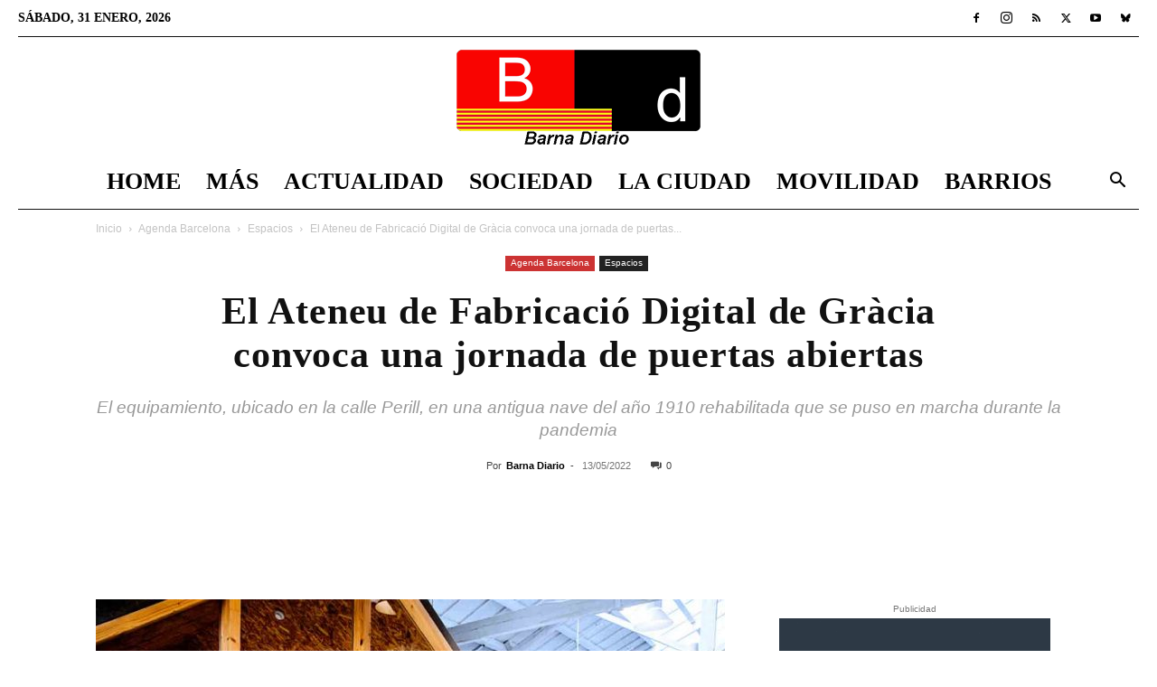

--- FILE ---
content_type: text/html; charset=UTF-8
request_url: https://barnadiario.com/el-ateneu-de-fabricacio-digital-de-gracia-convoca-una-jornada-de-puertas-abiertas/12555/
body_size: 28361
content:
<!doctype html >
<!--[if IE 8]><html class="ie8" lang="en"> <![endif]-->
<!--[if IE 9]><html class="ie9" lang="en"> <![endif]-->
<!--[if gt IE 8]><!--><html lang="es" prefix="og: https://ogp.me/ns#"> <!--<![endif]--><head><script data-no-optimize="1">var litespeed_docref=sessionStorage.getItem("litespeed_docref");litespeed_docref&&(Object.defineProperty(document,"referrer",{get:function(){return litespeed_docref}}),sessionStorage.removeItem("litespeed_docref"));</script> <title>El Ateneu de Fabricació Digital de Gràcia convoca una jornada de puertas abiertas</title><meta charset="UTF-8" /><meta name="viewport" content="width=device-width, initial-scale=1.0"><link rel="pingback" href="https://barnadiario.com/xmlrpc.php" /><link rel="icon" type="image/png" href="https://barnadiario.com/wp-content/uploads/2020/06/favicon-32x32-1.png"><link rel="apple-touch-icon" sizes="76x76" href="https://barnadiario.com/wp-content/uploads/2020/06/apple-icon-76x76-1.png"/><link rel="apple-touch-icon" sizes="120x120" href="https://barnadiario.com/wp-content/uploads/2020/06/apple-icon-120x120-1.png"/><link rel="apple-touch-icon" sizes="152x152" href="https://barnadiario.com/wp-content/uploads/2020/06/apple-icon-152x152-1.png"/><link rel="apple-touch-icon" sizes="114x114" href="https://barnadiario.com/wp-content/uploads/2020/06/apple-icon-114x114-1.png"/><link rel="apple-touch-icon" sizes="144x144" href="https://barnadiario.com/wp-content/uploads/2020/06/apple-icon-144x144-1.png"/><meta name="description" content="Actualidad Ateneu de Fabricació Digital - El distrito de Gràcia da a conocer su nuevo Ateneu de Fabricació Digital, en la calle del Perill, 8, con una jornada"/><meta name="robots" content="follow, index, max-snippet:-1, max-video-preview:-1, max-image-preview:large"/><link rel="canonical" href="https://barnadiario.com/el-ateneu-de-fabricacio-digital-de-gracia-convoca-una-jornada-de-puertas-abiertas/12555/" /><meta property="og:locale" content="es_ES" /><meta property="og:type" content="article" /><meta property="og:title" content="El Ateneu de Fabricació Digital de Gràcia convoca una jornada de puertas abiertas" /><meta property="og:description" content="Actualidad Ateneu de Fabricació Digital - El distrito de Gràcia da a conocer su nuevo Ateneu de Fabricació Digital, en la calle del Perill, 8, con una jornada" /><meta property="og:url" content="https://barnadiario.com/el-ateneu-de-fabricacio-digital-de-gracia-convoca-una-jornada-de-puertas-abiertas/12555/" /><meta property="og:site_name" content="Barna Diario" /><meta property="article:publisher" content="https://www.facebook.com/BarnaDiario" /><meta property="article:tag" content="Eventos" /><meta property="article:section" content="Espacios" /><meta property="og:updated_time" content="2023-03-12T13:12:04+01:00" /><meta property="og:image" content="https://barnadiario.com/wp-content/uploads/2022/05/Ateneu-de-Fabricacio-Digital-de-Gracia.jpg" /><meta property="og:image:secure_url" content="https://barnadiario.com/wp-content/uploads/2022/05/Ateneu-de-Fabricacio-Digital-de-Gracia.jpg" /><meta property="og:image:width" content="1280" /><meta property="og:image:height" content="720" /><meta property="og:image:alt" content="El Ateneu de Fabricació Digital de Gràcia convoca una jornada de puertas abiertas para darse a conocer" /><meta property="og:image:type" content="image/jpeg" /><meta property="article:published_time" content="2022-05-13T09:23:00+02:00" /><meta property="article:modified_time" content="2023-03-12T13:12:04+01:00" /><meta name="twitter:card" content="summary_large_image" /><meta name="twitter:title" content="El Ateneu de Fabricació Digital de Gràcia convoca una jornada de puertas abiertas" /><meta name="twitter:description" content="Actualidad Ateneu de Fabricació Digital - El distrito de Gràcia da a conocer su nuevo Ateneu de Fabricació Digital, en la calle del Perill, 8, con una jornada" /><meta name="twitter:site" content="@barna_diario" /><meta name="twitter:creator" content="@barna_diario" /><meta name="twitter:image" content="https://barnadiario.com/wp-content/uploads/2022/05/Ateneu-de-Fabricacio-Digital-de-Gracia.jpg" /><meta name="twitter:label1" content="Escrito por" /><meta name="twitter:data1" content="Barna Diario" /><meta name="twitter:label2" content="Tiempo de lectura" /><meta name="twitter:data2" content="1 minuto" /> <script type="application/ld+json" class="rank-math-schema">{"@context":"https://schema.org","@graph":[{"@type":"Organization","@id":"https://barnadiario.com/#organization","name":"Barna Diario","url":"https://barnadiario.com","sameAs":["https://www.facebook.com/BarnaDiario","https://twitter.com/barna_diario"],"logo":{"@type":"ImageObject","@id":"https://barnadiario.com/#logo","url":"https://barnadiario.com/wp-content/uploads/2020/12/logo_barnadiario_1000_1000.jpg","contentUrl":"https://barnadiario.com/wp-content/uploads/2020/12/logo_barnadiario_1000_1000.jpg","caption":"Barna Diario","inLanguage":"es","width":"1000","height":"1000"},"description":"Noticias de \u00faltima hora de Barcelona y el \u00e1rea metropolitana"},{"@type":"WebSite","@id":"https://barnadiario.com/#website","url":"https://barnadiario.com","name":"Barna Diario","alternateName":"Noticias Barcelona","publisher":{"@id":"https://barnadiario.com/#organization"},"inLanguage":"es"},{"@type":"ImageObject","@id":"https://barnadiario.com/wp-content/uploads/2022/05/Ateneu-de-Fabricacio-Digital-de-Gracia.jpg","url":"https://barnadiario.com/wp-content/uploads/2022/05/Ateneu-de-Fabricacio-Digital-de-Gracia.jpg","width":"1280","height":"720","caption":"El Ateneu de Fabricaci\u00f3 Digital de Gr\u00e0cia convoca una jornada de puertas abiertas para darse a conocer","inLanguage":"es"},{"@type":"WebPage","@id":"https://barnadiario.com/el-ateneu-de-fabricacio-digital-de-gracia-convoca-una-jornada-de-puertas-abiertas/12555/#webpage","url":"https://barnadiario.com/el-ateneu-de-fabricacio-digital-de-gracia-convoca-una-jornada-de-puertas-abiertas/12555/","name":"El Ateneu de Fabricaci\u00f3 Digital de Gr\u00e0cia convoca una jornada de puertas abiertas","datePublished":"2022-05-13T09:23:00+02:00","dateModified":"2023-03-12T13:12:04+01:00","isPartOf":{"@id":"https://barnadiario.com/#website"},"primaryImageOfPage":{"@id":"https://barnadiario.com/wp-content/uploads/2022/05/Ateneu-de-Fabricacio-Digital-de-Gracia.jpg"},"inLanguage":"es"},{"@type":"Person","@id":"https://barnadiario.com/el-ateneu-de-fabricacio-digital-de-gracia-convoca-una-jornada-de-puertas-abiertas/12555/#author","name":"Barna Diario","image":{"@type":"ImageObject","@id":"https://barnadiario.com/wp-content/litespeed/avatar/5325ebf5c8e2490621f6c1fff3d09b9a.jpg?ver=1769591753","url":"https://barnadiario.com/wp-content/litespeed/avatar/5325ebf5c8e2490621f6c1fff3d09b9a.jpg?ver=1769591753","caption":"Barna Diario","inLanguage":"es"},"worksFor":{"@id":"https://barnadiario.com/#organization"}},{"@type":"NewsArticle","headline":"El Ateneu de Fabricaci\u00f3 Digital de Gr\u00e0cia convoca una jornada de puertas abiertas","keywords":"Ateneu de Fabricaci\u00f3 Digital","datePublished":"2022-05-13T09:23:00+02:00","dateModified":"2023-03-12T13:12:04+01:00","articleSection":"Espacios","author":{"@id":"https://barnadiario.com/el-ateneu-de-fabricacio-digital-de-gracia-convoca-una-jornada-de-puertas-abiertas/12555/#author","name":"Barna Diario"},"publisher":{"@id":"https://barnadiario.com/#organization"},"description":"Ateneu de Fabricaci\u00f3 Digital Actualidad Ateneu de Fabricaci\u00f3 Digital - El distrito de Gr\u00e0cia da a conocer su nuevo Ateneu de Fabricaci\u00f3 Digital, en la calle del Perill, 8, con una jornada","name":"El Ateneu de Fabricaci\u00f3 Digital de Gr\u00e0cia convoca una jornada de puertas abiertas","@id":"https://barnadiario.com/el-ateneu-de-fabricacio-digital-de-gracia-convoca-una-jornada-de-puertas-abiertas/12555/#richSnippet","isPartOf":{"@id":"https://barnadiario.com/el-ateneu-de-fabricacio-digital-de-gracia-convoca-una-jornada-de-puertas-abiertas/12555/#webpage"},"image":{"@id":"https://barnadiario.com/wp-content/uploads/2022/05/Ateneu-de-Fabricacio-Digital-de-Gracia.jpg"},"inLanguage":"es","mainEntityOfPage":{"@id":"https://barnadiario.com/el-ateneu-de-fabricacio-digital-de-gracia-convoca-una-jornada-de-puertas-abiertas/12555/#webpage"}}]}</script> <link rel='dns-prefetch' href='//fonts.googleapis.com' /><link rel="alternate" type="application/rss+xml" title="Barna Diario &raquo; Feed" href="https://barnadiario.com/feed/" /><link rel="alternate" type="application/rss+xml" title="Barna Diario &raquo; Feed de los comentarios" href="https://barnadiario.com/comments/feed/" /><link rel="alternate" title="oEmbed (JSON)" type="application/json+oembed" href="https://barnadiario.com/wp-json/oembed/1.0/embed?url=https%3A%2F%2Fbarnadiario.com%2Fel-ateneu-de-fabricacio-digital-de-gracia-convoca-una-jornada-de-puertas-abiertas%2F12555%2F" /><link rel="alternate" title="oEmbed (XML)" type="text/xml+oembed" href="https://barnadiario.com/wp-json/oembed/1.0/embed?url=https%3A%2F%2Fbarnadiario.com%2Fel-ateneu-de-fabricacio-digital-de-gracia-convoca-una-jornada-de-puertas-abiertas%2F12555%2F&#038;format=xml" /><link data-optimized="2" rel="stylesheet" href="https://barnadiario.com/wp-content/litespeed/css/d40cb620147bd31e2f9ffbcb2a2b040d.css?ver=23713" /> <script type="litespeed/javascript" data-src="https://barnadiario.com/wp-includes/js/jquery/jquery.min.js?ver=3.7.1" id="jquery-core-js"></script> <link rel="https://api.w.org/" href="https://barnadiario.com/wp-json/" /><link rel="alternate" title="JSON" type="application/json" href="https://barnadiario.com/wp-json/wp/v2/posts/12555" /><link rel="EditURI" type="application/rsd+xml" title="RSD" href="https://barnadiario.com/xmlrpc.php?rsd" /><meta name="generator" content="WordPress 6.9" /><link rel='shortlink' href='https://barnadiario.com/?p=12555' /><meta name="onesignal" content="wordpress-plugin"/> <script id="google_gtagjs" type="litespeed/javascript" data-src="https://www.googletagmanager.com/gtag/js?id=G-YR4CBPLTE7"></script> <script id="google_gtagjs-inline" type="litespeed/javascript">window.dataLayer=window.dataLayer||[];function gtag(){dataLayer.push(arguments)}gtag('js',new Date());gtag('config','G-YR4CBPLTE7',{})</script>  <script type="litespeed/javascript" data-src="https://pagead2.googlesyndication.com/pagead/js/adsbygoogle.js?client=ca-pub-9244517267099264"
     crossorigin="anonymous"></script> <meta name='linkatomic-verify-code' content='75d2b29a1e1caad3c69750ad7bde7e91' /> <script type="application/ld+json">{
        "@context": "https://schema.org",
        "@type": "BreadcrumbList",
        "itemListElement": [
            {
                "@type": "ListItem",
                "position": 1,
                "item": {
                    "@type": "WebSite",
                    "@id": "https://barnadiario.com/",
                    "name": "Inicio"
                }
            },
            {
                "@type": "ListItem",
                "position": 2,
                    "item": {
                    "@type": "WebPage",
                    "@id": "https://barnadiario.com/agenda-barcelona/",
                    "name": "Agenda Barcelona"
                }
            }
            ,{
                "@type": "ListItem",
                "position": 3,
                    "item": {
                    "@type": "WebPage",
                    "@id": "https://barnadiario.com/agenda-barcelona/espacios/",
                    "name": "Espacios"                                
                }
            }
            ,{
                "@type": "ListItem",
                "position": 4,
                    "item": {
                    "@type": "WebPage",
                    "@id": "https://barnadiario.com/el-ateneu-de-fabricacio-digital-de-gracia-convoca-una-jornada-de-puertas-abiertas/12555/",
                    "name": "El Ateneu de Fabricació Digital de Gràcia convoca una jornada de puertas..."                                
                }
            }    
        ]
    }</script> <link rel="icon" href="https://barnadiario.com/wp-content/uploads/2020/12/cropped-logo_barnadiario_1000_1000-32x32.jpg" sizes="32x32" /><link rel="icon" href="https://barnadiario.com/wp-content/uploads/2020/12/cropped-logo_barnadiario_1000_1000-192x192.jpg" sizes="192x192" /><link rel="apple-touch-icon" href="https://barnadiario.com/wp-content/uploads/2020/12/cropped-logo_barnadiario_1000_1000-180x180.jpg" /><meta name="msapplication-TileImage" content="https://barnadiario.com/wp-content/uploads/2020/12/cropped-logo_barnadiario_1000_1000-270x270.jpg" /><style id="tdw-css-placeholder"></style></head><body class="wp-singular post-template-default single single-post postid-12555 single-format-standard wp-theme-Newspaper td-standard-pack tdm-menu-active-style3 el-ateneu-de-fabricacio-digital-de-gracia-convoca-una-jornada-de-puertas-abiertas global-block-template-1 td-week single_template_13 td-animation-stack-type0 td-full-layout" itemscope="itemscope" itemtype="https://schema.org/WebPage"><div class="td-scroll-up" data-style="style1"><i class="td-icon-menu-up"></i></div><div class="td-menu-background" style="visibility:hidden"></div><div id="td-mobile-nav" style="visibility:hidden"><div class="td-mobile-container"><div class="td-menu-socials-wrap"><div class="td-menu-socials">
<span class="td-social-icon-wrap">
<a target="_blank" href="https://www.facebook.com/BarnaDiario" title="Facebook">
<i class="td-icon-font td-icon-facebook"></i>
<span style="display: none">Facebook</span>
</a>
</span>
<span class="td-social-icon-wrap">
<a target="_blank" href="https://www.instagram.com/barnadiario4/" title="Instagram">
<i class="td-icon-font td-icon-instagram"></i>
<span style="display: none">Instagram</span>
</a>
</span>
<span class="td-social-icon-wrap">
<a target="_blank" href="https://barnadiario.com/feed/" title="RSS">
<i class="td-icon-font td-icon-rss"></i>
<span style="display: none">RSS</span>
</a>
</span>
<span class="td-social-icon-wrap">
<a target="_blank" href="https://twitter.com/barna_diario" title="Twitter">
<i class="td-icon-font td-icon-twitter"></i>
<span style="display: none">Twitter</span>
</a>
</span>
<span class="td-social-icon-wrap">
<a target="_blank" href="https://www.youtube.com/channel/UCWl7G5ZaZNpKOHRlfVhjzXA" title="Youtube">
<i class="td-icon-font td-icon-youtube"></i>
<span style="display: none">Youtube</span>
</a>
</span>
<span class="td-social-icon-wrap">
<a target="_blank" href="https://bsky.app/profile/barnadiario.bsky.social" title="Bluesky">
<i class="td-icon-font td-icon-bluesky"></i>
<span style="display: none">Bluesky</span>
</a>
</span></div><div class="td-mobile-close">
<span><i class="td-icon-close-mobile"></i></span></div></div><div class="td-mobile-content"><div class="menu-td-demo-header-menu-container"><ul id="menu-td-demo-header-menu" class="td-mobile-main-menu"><li id="menu-item-26" class="menu-item menu-item-type-post_type menu-item-object-page menu-item-home menu-item-first menu-item-26"><a href="https://barnadiario.com/">Home</a></li><li id="menu-item-1572" class="menu-item menu-item-type-custom menu-item-object-custom menu-item-has-children menu-item-1572"><a href="#">Más<i class="td-icon-menu-right td-element-after"></i></a><ul class="sub-menu"><li id="menu-item-15536" class="menu-item menu-item-type-custom menu-item-object-custom menu-item-15536"><a href="https://barnadiario.com/agenda-barcelona/">Agenda</a></li><li id="menu-item-7275" class="menu-item menu-item-type-taxonomy menu-item-object-category menu-item-7275"><a href="https://barnadiario.com/baix-llobregat/">Baix Llobregat</a></li><li id="menu-item-27572" class="menu-item menu-item-type-taxonomy menu-item-object-category menu-item-27572"><a href="https://barnadiario.com/lhospitalet-de-llobregat/">L&#8217;Hospitalet de Llobregat</a></li><li id="menu-item-1574" class="menu-item menu-item-type-taxonomy menu-item-object-category menu-item-1574"><a href="https://barnadiario.com/ciencia/">Ciencia</a></li><li id="menu-item-1575" class="menu-item menu-item-type-taxonomy menu-item-object-category menu-item-1575"><a href="https://barnadiario.com/cultura/">Cultura</a></li><li id="menu-item-48925" class="menu-item menu-item-type-taxonomy menu-item-object-category menu-item-48925"><a href="https://barnadiario.com/tecnologia/">Tecnología</a></li><li id="menu-item-7592" class="menu-item menu-item-type-taxonomy menu-item-object-category menu-item-7592"><a href="https://barnadiario.com/deportes/">Deportes</a></li><li id="menu-item-1567" class="menu-item menu-item-type-taxonomy menu-item-object-category menu-item-1567"><a href="https://barnadiario.com/el-mundo/">El Mundo</a></li></ul></li><li id="menu-item-7591" class="menu-item menu-item-type-taxonomy menu-item-object-category menu-item-has-children menu-item-7591"><a href="https://barnadiario.com/actualidad/">Actualidad<i class="td-icon-menu-right td-element-after"></i></a><ul class="sub-menu"><li id="menu-item-0" class="menu-item-0"><a href="https://barnadiario.com/actualidad/economia/">Economía</a></li><li class="menu-item-0"><a href="https://barnadiario.com/actualidad/natura/">Natura</a></li><li class="menu-item-0"><a href="https://barnadiario.com/actualidad/politica/">Política</a></li><li class="menu-item-0"><a href="https://barnadiario.com/actualidad/salud/">Salud</a></li><li class="menu-item-0"><a href="https://barnadiario.com/actualidad/sucesos/">Sucesos</a></li></ul></li><li id="menu-item-1571" class="menu-item menu-item-type-taxonomy menu-item-object-category menu-item-has-children menu-item-1571"><a href="https://barnadiario.com/sociedad/">Sociedad<i class="td-icon-menu-right td-element-after"></i></a><ul class="sub-menu"><li class="menu-item-0"><a href="https://barnadiario.com/sociedad/diversidad/">Diversidad</a></li><li class="menu-item-0"><a href="https://barnadiario.com/sociedad/educacion/">Educación</a></li><li class="menu-item-0"><a href="https://barnadiario.com/sociedad/justicia/">Justicia</a></li><li class="menu-item-0"><a href="https://barnadiario.com/sociedad/migrantes/">Migrantes</a></li><li class="menu-item-0"><a href="https://barnadiario.com/sociedad/opinion/">Opinión</a></li><li class="menu-item-0"><a href="https://barnadiario.com/sociedad/urbanismo/">Urbanismo</a></li></ul></li><li id="menu-item-1568" class="menu-item menu-item-type-taxonomy menu-item-object-category menu-item-has-children menu-item-1568"><a href="https://barnadiario.com/la-ciudad/">La Ciudad<i class="td-icon-menu-right td-element-after"></i></a><ul class="sub-menu"><li class="menu-item-0"><a href="https://barnadiario.com/la-ciudad/el-tiempo/">El tiempo</a></li></ul></li><li id="menu-item-1569" class="menu-item menu-item-type-taxonomy menu-item-object-category menu-item-1569"><a href="https://barnadiario.com/movilidad/">Movilidad</a></li><li id="menu-item-86" class="menu-item menu-item-type-taxonomy menu-item-object-category menu-item-has-children menu-item-86"><a href="https://barnadiario.com/distritos/">Barrios<i class="td-icon-menu-right td-element-after"></i></a><ul class="sub-menu"><li id="menu-item-2066" class="menu-item menu-item-type-taxonomy menu-item-object-category menu-item-2066"><a href="https://barnadiario.com/distritos/ciutat-vella/">Ciutat Vella</a></li><li id="menu-item-2067" class="menu-item menu-item-type-taxonomy menu-item-object-category menu-item-2067"><a href="https://barnadiario.com/distritos/eixample/">Eixample</a></li><li id="menu-item-2068" class="menu-item menu-item-type-taxonomy menu-item-object-category menu-item-2068"><a href="https://barnadiario.com/distritos/gracia/">Gràcia</a></li><li id="menu-item-2069" class="menu-item menu-item-type-taxonomy menu-item-object-category menu-item-2069"><a href="https://barnadiario.com/distritos/horta-guinardo/">Horta-Guinardó</a></li><li id="menu-item-2070" class="menu-item menu-item-type-taxonomy menu-item-object-category menu-item-2070"><a href="https://barnadiario.com/distritos/les-corts/">Les Corts</a></li><li id="menu-item-2071" class="menu-item menu-item-type-taxonomy menu-item-object-category menu-item-2071"><a href="https://barnadiario.com/distritos/nou-barris/">Nou Barris</a></li><li id="menu-item-2072" class="menu-item menu-item-type-taxonomy menu-item-object-category menu-item-2072"><a href="https://barnadiario.com/distritos/sant-andreu/">Sant Andreu</a></li><li id="menu-item-2073" class="menu-item menu-item-type-taxonomy menu-item-object-category menu-item-2073"><a href="https://barnadiario.com/distritos/sant-marti/">Sant Martí</a></li><li id="menu-item-2075" class="menu-item menu-item-type-taxonomy menu-item-object-category menu-item-2075"><a href="https://barnadiario.com/distritos/sants-montjuic/">Sants-Montjuïc</a></li><li id="menu-item-2074" class="menu-item menu-item-type-taxonomy menu-item-object-category menu-item-2074"><a href="https://barnadiario.com/distritos/sarria-sant-gervasi/">Sarrià-Sant Gervasi</a></li></ul></li></ul></div></div></div></div><div class="td-search-background" style="visibility:hidden"></div><div class="td-search-wrap-mob" style="visibility:hidden"><div class="td-drop-down-search"><form method="get" class="td-search-form" action="https://barnadiario.com/"><div class="td-search-close">
<span><i class="td-icon-close-mobile"></i></span></div><div role="search" class="td-search-input">
<span>Buscar</span>
<input id="td-header-search-mob" type="text" value="" name="s" autocomplete="off" /></div></form><div id="td-aj-search-mob" class="td-ajax-search-flex"></div></div></div><div id="td-outer-wrap" class="td-theme-wrap"><div class="tdc-header-wrap "><div class="td-header-wrap td-header-style-10 "><div class="td-header-top-menu-full td-container-wrap td_stretch_container td_stretch_content_1400"><div class="td-container td-header-row td-header-top-menu"><div class="top-bar-style-1"><div class="td-header-sp-top-menu"><div class="td_data_time"><div >sábado, 31 enero, 2026</div></div></div><div class="td-header-sp-top-widget">
<span class="td-social-icon-wrap">
<a target="_blank" href="https://www.facebook.com/BarnaDiario" title="Facebook">
<i class="td-icon-font td-icon-facebook"></i>
<span style="display: none">Facebook</span>
</a>
</span>
<span class="td-social-icon-wrap">
<a target="_blank" href="https://www.instagram.com/barnadiario4/" title="Instagram">
<i class="td-icon-font td-icon-instagram"></i>
<span style="display: none">Instagram</span>
</a>
</span>
<span class="td-social-icon-wrap">
<a target="_blank" href="https://barnadiario.com/feed/" title="RSS">
<i class="td-icon-font td-icon-rss"></i>
<span style="display: none">RSS</span>
</a>
</span>
<span class="td-social-icon-wrap">
<a target="_blank" href="https://twitter.com/barna_diario" title="Twitter">
<i class="td-icon-font td-icon-twitter"></i>
<span style="display: none">Twitter</span>
</a>
</span>
<span class="td-social-icon-wrap">
<a target="_blank" href="https://www.youtube.com/channel/UCWl7G5ZaZNpKOHRlfVhjzXA" title="Youtube">
<i class="td-icon-font td-icon-youtube"></i>
<span style="display: none">Youtube</span>
</a>
</span>
<span class="td-social-icon-wrap">
<a target="_blank" href="https://bsky.app/profile/barnadiario.bsky.social" title="Bluesky">
<i class="td-icon-font td-icon-bluesky"></i>
<span style="display: none">Bluesky</span>
</a>
</span></div></div><div id="login-form" class="white-popup-block mfp-hide mfp-with-anim td-login-modal-wrap"><div class="td-login-wrap">
<a href="#" aria-label="Back" class="td-back-button"><i class="td-icon-modal-back"></i></a><div id="td-login-div" class="td-login-form-div td-display-block"><div class="td-login-panel-title">Registrarse</div><div class="td-login-panel-descr">¡Bienvenido! Ingresa en tu cuenta</div><div class="td_display_err"></div><form id="loginForm" action="#" method="post"><div class="td-login-inputs"><input class="td-login-input" autocomplete="username" type="text" name="login_email" id="login_email" value="" required><label for="login_email">tu nombre de usuario</label></div><div class="td-login-inputs"><input class="td-login-input" autocomplete="current-password" type="password" name="login_pass" id="login_pass" value="" required><label for="login_pass">tu contraseña</label></div>
<input type="button"  name="login_button" id="login_button" class="wpb_button btn td-login-button" value="Iniciar sesión"></form><div class="td-login-info-text"><a href="#" id="forgot-pass-link">¿Olvidaste tu contraseña? consigue ayuda</a></div><div class="td-login-info-text"><a class="privacy-policy-link" href="https://barnadiario.com/aviso-legal/">Aviso legal</a></div></div><div id="td-forgot-pass-div" class="td-login-form-div td-display-none"><div class="td-login-panel-title">Recuperación de contraseña</div><div class="td-login-panel-descr">Recupera tu contraseña</div><div class="td_display_err"></div><form id="forgotpassForm" action="#" method="post"><div class="td-login-inputs"><input class="td-login-input" type="text" name="forgot_email" id="forgot_email" value="" required><label for="forgot_email">tu correo electrónico</label></div>
<input type="button" name="forgot_button" id="forgot_button" class="wpb_button btn td-login-button" value="Enviar mi contraseña"></form><div class="td-login-info-text">Se te ha enviado una contraseña por correo electrónico.</div></div></div></div></div></div><div class="td-banner-wrap-full td-logo-wrap-full td-logo-mobile-loaded td-container-wrap td_stretch_container td_stretch_content_1400"><div class="td-header-sp-logo">
<a class="td-main-logo" href="https://barnadiario.com/">
<img data-lazyloaded="1" src="[data-uri]" class="td-retina-data"  data-retina="https://barnadiario.com/wp-content/uploads/2022/01/logo_barnadiario_544_210.png" data-src="https://barnadiario.com/wp-content/uploads/2024/11/logo_barnadiario_272_110.png" alt="Barna Diario" title="Barna Diario"  width="272" height="105"/>
<span class="td-visual-hidden">Barna Diario</span>
</a></div></div><div class="td-header-menu-wrap-full td-container-wrap td_stretch_container td_stretch_content_1400"><div class="td-header-menu-wrap td-header-gradient "><div class="td-container td-header-row td-header-main-menu"><div id="td-header-menu" role="navigation"><div id="td-top-mobile-toggle"><a href="#" role="button" aria-label="Menu"><i class="td-icon-font td-icon-mobile"></i></a></div><div class="td-main-menu-logo td-logo-in-header">
<a class="td-mobile-logo td-sticky-disable" aria-label="Logo" href="https://barnadiario.com/">
<img data-lazyloaded="1" src="[data-uri]" class="td-retina-data" data-retina="https://barnadiario.com/wp-content/uploads/2020/06/logo_barnadiario_280_96.png" data-src="https://barnadiario.com/wp-content/uploads/2020/06/logo_barnadiario_140_48.png" alt="Barna Diario" title="Barna Diario"  width="140" height="48"/>
</a>
<a class="td-header-logo td-sticky-disable" aria-label="Logo" href="https://barnadiario.com/">
<img data-lazyloaded="1" src="[data-uri]" class="td-retina-data" data-retina="https://barnadiario.com/wp-content/uploads/2022/01/logo_barnadiario_544_210.png" data-src="https://barnadiario.com/wp-content/uploads/2024/11/logo_barnadiario_272_110.png" alt="Barna Diario" title="Barna Diario"  width="140" height="48"/>
</a></div><div class="menu-td-demo-header-menu-container"><ul id="menu-td-demo-header-menu-1" class="sf-menu"><li class="menu-item menu-item-type-post_type menu-item-object-page menu-item-home menu-item-first td-menu-item td-normal-menu menu-item-26"><a href="https://barnadiario.com/">Home</a></li><li class="menu-item menu-item-type-custom menu-item-object-custom menu-item-has-children td-menu-item td-normal-menu menu-item-1572"><a href="#">Más</a><ul class="sub-menu"><li class="menu-item menu-item-type-custom menu-item-object-custom td-menu-item td-normal-menu menu-item-15536"><a href="https://barnadiario.com/agenda-barcelona/">Agenda</a></li><li class="menu-item menu-item-type-taxonomy menu-item-object-category td-menu-item td-normal-menu menu-item-7275"><a href="https://barnadiario.com/baix-llobregat/">Baix Llobregat</a></li><li class="menu-item menu-item-type-taxonomy menu-item-object-category td-menu-item td-normal-menu menu-item-27572"><a href="https://barnadiario.com/lhospitalet-de-llobregat/">L&#8217;Hospitalet de Llobregat</a></li><li class="menu-item menu-item-type-taxonomy menu-item-object-category td-menu-item td-normal-menu menu-item-1574"><a href="https://barnadiario.com/ciencia/">Ciencia</a></li><li class="menu-item menu-item-type-taxonomy menu-item-object-category td-menu-item td-normal-menu menu-item-1575"><a href="https://barnadiario.com/cultura/">Cultura</a></li><li class="menu-item menu-item-type-taxonomy menu-item-object-category td-menu-item td-normal-menu menu-item-48925"><a href="https://barnadiario.com/tecnologia/">Tecnología</a></li><li class="menu-item menu-item-type-taxonomy menu-item-object-category td-menu-item td-normal-menu menu-item-7592"><a href="https://barnadiario.com/deportes/">Deportes</a></li><li class="menu-item menu-item-type-taxonomy menu-item-object-category td-menu-item td-normal-menu menu-item-1567"><a href="https://barnadiario.com/el-mundo/">El Mundo</a></li></ul></li><li class="menu-item menu-item-type-taxonomy menu-item-object-category td-menu-item td-mega-menu menu-item-7591"><a href="https://barnadiario.com/actualidad/">Actualidad</a><ul class="sub-menu"><li class="menu-item-0"><div class="td-container-border"><div class="td-mega-grid"><div class="td_block_wrap td_block_mega_menu tdi_1 td_with_ajax_pagination td-pb-border-top td_block_template_1 td_ajax_preloading_preload"  data-td-block-uid="tdi_1" ><script type="litespeed/javascript">var block_tdi_1=new tdBlock();block_tdi_1.id="tdi_1";block_tdi_1.atts='{"limit":4,"td_column_number":3,"ajax_pagination":"next_prev","category_id":"1","show_child_cat":30,"td_ajax_filter_type":"td_category_ids_filter","td_ajax_preloading":"preload","block_type":"td_block_mega_menu","block_template_id":"","header_color":"","ajax_pagination_infinite_stop":"","offset":"","td_filter_default_txt":"","td_ajax_filter_ids":"","el_class":"","color_preset":"","ajax_pagination_next_prev_swipe":"","border_top":"","css":"","tdc_css":"","class":"tdi_1","tdc_css_class":"tdi_1","tdc_css_class_style":"tdi_1_rand_style"}';block_tdi_1.td_column_number="3";block_tdi_1.block_type="td_block_mega_menu";block_tdi_1.post_count="4";block_tdi_1.found_posts="4918";block_tdi_1.header_color="";block_tdi_1.ajax_pagination_infinite_stop="";block_tdi_1.max_num_pages="1230";tdBlocksArray.push(block_tdi_1)</script> <script type="litespeed/javascript">var tmpObj=JSON.parse(JSON.stringify(block_tdi_1));tmpObj.is_ajax_running=!0;var currentBlockObjSignature=JSON.stringify(tmpObj);tdLocalCache.set(currentBlockObjSignature,JSON.stringify({"td_data":"<div class=\"td-mega-row\"><div class=\"td-mega-span\">\r\n        <div class=\"td_module_mega_menu td-animation-stack td_mod_mega_menu\">\r\n            <div class=\"td-module-image\">\r\n                <div class=\"td-module-thumb\"><a href=\"https:\/\/barnadiario.com\/detenido-en-horta-guinardo-tras-intento-de-robo-con-arma-blanca\/59917\/\"  rel=\"bookmark\" class=\"td-image-wrap \" title=\"Detenido en Horta-Guinard\u00f3 tras intento de robo con arma blanca\" ><img class=\"entry-thumb\" src=\"data:image\/png;base64,iVBORw0KGgoAAAANSUhEUgAAANoAAACWAQMAAACCSQSPAAAAA1BMVEWurq51dlI4AAAAAXRSTlMmkutdmwAAABpJREFUWMPtwQENAAAAwiD7p7bHBwwAAAAg7RD+AAGXD7BoAAAAAElFTkSuQmCC\" alt=\"Detenido en Horta-Guinard\u00f3 tras intento de robo con arma blanca\" title=\"Detenido en Horta-Guinard\u00f3 tras intento de robo con arma blanca\" data-type=\"image_tag\" data-img-url=\"https:\/\/barnadiario.com\/wp-content\/uploads\/2026\/01\/Detenido-en-Horta-Guinardo-tras-intento-de-robo-con-arma-blanca-218x150.jpg\"  width=\"218\" height=\"150\" \/><\/a><\/div>                            <\/div>\r\n\r\n            <div class=\"item-details\">\r\n                <h3 class=\"entry-title td-module-title\"><a href=\"https:\/\/barnadiario.com\/detenido-en-horta-guinardo-tras-intento-de-robo-con-arma-blanca\/59917\/\"  rel=\"bookmark\" title=\"Detenido en Horta-Guinard\u00f3 tras intento de robo con arma blanca\">Detenido en Horta-Guinard\u00f3 tras intento de robo con arma blanca<\/a><\/h3>            <\/div>\r\n        <\/div>\r\n        <\/div><div class=\"td-mega-span\">\r\n        <div class=\"td_module_mega_menu td-animation-stack td_mod_mega_menu\">\r\n            <div class=\"td-module-image\">\r\n                <div class=\"td-module-thumb\"><a href=\"https:\/\/barnadiario.com\/puesto-en-libertad-el-detenido-en-hospitalet-por-presunta-financiacion-de-hamas\/59898\/\"  rel=\"bookmark\" class=\"td-image-wrap \" title=\"Puesto en libertad el detenido en Hospitalet por presunta financiaci\u00f3n de Ham\u00e1s\" ><img class=\"entry-thumb\" src=\"data:image\/png;base64,iVBORw0KGgoAAAANSUhEUgAAANoAAACWAQMAAACCSQSPAAAAA1BMVEWurq51dlI4AAAAAXRSTlMmkutdmwAAABpJREFUWMPtwQENAAAAwiD7p7bHBwwAAAAg7RD+AAGXD7BoAAAAAElFTkSuQmCC\" alt=\"Puesto en libertad el detenido en Hospitalet por presunta financiaci\u00f3n de Ham\u00e1s\" title=\"Puesto en libertad el detenido en Hospitalet por presunta financiaci\u00f3n de Ham\u00e1s\" data-type=\"image_tag\" data-img-url=\"https:\/\/barnadiario.com\/wp-content\/uploads\/2026\/01\/Puesto-en-libertad-el-detenido-en-Hospitalet-por-presunta-financiacion-de-Hamas-218x150.jpg\"  width=\"218\" height=\"150\" \/><\/a><\/div>                            <\/div>\r\n\r\n            <div class=\"item-details\">\r\n                <h3 class=\"entry-title td-module-title\"><a href=\"https:\/\/barnadiario.com\/puesto-en-libertad-el-detenido-en-hospitalet-por-presunta-financiacion-de-hamas\/59898\/\"  rel=\"bookmark\" title=\"Puesto en libertad el detenido en Hospitalet por presunta financiaci\u00f3n de Ham\u00e1s\">Puesto en libertad el detenido en Hospitalet por presunta financiaci\u00f3n de...<\/a><\/h3>            <\/div>\r\n        <\/div>\r\n        <\/div><div class=\"td-mega-span\">\r\n        <div class=\"td_module_mega_menu td-animation-stack td_mod_mega_menu\">\r\n            <div class=\"td-module-image\">\r\n                <div class=\"td-module-thumb\"><a href=\"https:\/\/barnadiario.com\/un-incendio-en-diagonal-obliga-a-suspender-parte-del-servicio-de-la-l5-del-metro\/59873\/\"  rel=\"bookmark\" class=\"td-image-wrap \" title=\"Un incendio en Diagonal obliga a suspender parte del servicio de la L5 del metro\" ><img class=\"entry-thumb\" src=\"data:image\/png;base64,iVBORw0KGgoAAAANSUhEUgAAANoAAACWAQMAAACCSQSPAAAAA1BMVEWurq51dlI4AAAAAXRSTlMmkutdmwAAABpJREFUWMPtwQENAAAAwiD7p7bHBwwAAAAg7RD+AAGXD7BoAAAAAElFTkSuQmCC\" alt=\"Los Bomberos de Barcelona piden extremar la precauci\u00f3n por los incendios forestales\" title=\"Un incendio en Diagonal obliga a suspender parte del servicio de la L5 del metro\" data-type=\"image_tag\" data-img-url=\"https:\/\/barnadiario.com\/wp-content\/uploads\/2023\/08\/Los-Bomberos-de-Barcelona-piden-extremar-la-precaucion-por-los-incendios-forestales-218x150.jpg\"  width=\"218\" height=\"150\" \/><\/a><\/div>                            <\/div>\r\n\r\n            <div class=\"item-details\">\r\n                <h3 class=\"entry-title td-module-title\"><a href=\"https:\/\/barnadiario.com\/un-incendio-en-diagonal-obliga-a-suspender-parte-del-servicio-de-la-l5-del-metro\/59873\/\"  rel=\"bookmark\" title=\"Un incendio en Diagonal obliga a suspender parte del servicio de la L5 del metro\">Un incendio en Diagonal obliga a suspender parte del servicio de...<\/a><\/h3>            <\/div>\r\n        <\/div>\r\n        <\/div><div class=\"td-mega-span\">\r\n        <div class=\"td_module_mega_menu td-animation-stack td_mod_mega_menu\">\r\n            <div class=\"td-module-image\">\r\n                <div class=\"td-module-thumb\"><a href=\"https:\/\/barnadiario.com\/detenido-en-lhospitalet-un-hombre-acusado-de-financiar-a-hamas\/59867\/\"  rel=\"bookmark\" class=\"td-image-wrap \" title=\"Detenido en L\u2019Hospitalet un hombre acusado de financiar a Ham\u00e1s\" ><img class=\"entry-thumb\" src=\"data:image\/png;base64,iVBORw0KGgoAAAANSUhEUgAAANoAAACWAQMAAACCSQSPAAAAA1BMVEWurq51dlI4AAAAAXRSTlMmkutdmwAAABpJREFUWMPtwQENAAAAwiD7p7bHBwwAAAAg7RD+AAGXD7BoAAAAAElFTkSuQmCC\" alt=\"Detenido en L\u2019Hospitalet un hombre acusado de financiar a Ham\u00e1s\" title=\"Detenido en L\u2019Hospitalet un hombre acusado de financiar a Ham\u00e1s\" data-type=\"image_tag\" data-img-url=\"https:\/\/barnadiario.com\/wp-content\/uploads\/2026\/01\/Detenido-en-LHospitalet-un-hombre-acusado-de-financiar-a-Hamas-218x150.jpg\"  width=\"218\" height=\"150\" \/><\/a><\/div>                            <\/div>\r\n\r\n            <div class=\"item-details\">\r\n                <h3 class=\"entry-title td-module-title\"><a href=\"https:\/\/barnadiario.com\/detenido-en-lhospitalet-un-hombre-acusado-de-financiar-a-hamas\/59867\/\"  rel=\"bookmark\" title=\"Detenido en L\u2019Hospitalet un hombre acusado de financiar a Ham\u00e1s\">Detenido en L\u2019Hospitalet un hombre acusado de financiar a Ham\u00e1s<\/a><\/h3>            <\/div>\r\n        <\/div>\r\n        <\/div><\/div>","td_block_id":"tdi_1","td_hide_prev":!0,"td_hide_next":!1}));tmpObj=JSON.parse(JSON.stringify(block_tdi_1));tmpObj.is_ajax_running=!0;tmpObj.td_current_page=1;tmpObj.td_filter_value=111;var currentBlockObjSignature=JSON.stringify(tmpObj);tdLocalCache.set(currentBlockObjSignature,JSON.stringify({"td_data":"<div class=\"td-mega-row\"><div class=\"td-mega-span\">\r\n        <div class=\"td_module_mega_menu td-animation-stack td_mod_mega_menu\">\r\n            <div class=\"td-module-image\">\r\n                <div class=\"td-module-thumb\"><a href=\"https:\/\/barnadiario.com\/barcelona-capital-europea-comercio-proximidad\/59769\/\"  rel=\"bookmark\" class=\"td-image-wrap \" title=\"Barcelona se proclama Capital Europea del Comercio de Proximidad\" ><img class=\"entry-thumb\" src=\"data:image\/png;base64,iVBORw0KGgoAAAANSUhEUgAAANoAAACWAQMAAACCSQSPAAAAA1BMVEWurq51dlI4AAAAAXRSTlMmkutdmwAAABpJREFUWMPtwQENAAAAwiD7p7bHBwwAAAAg7RD+AAGXD7BoAAAAAElFTkSuQmCC\" alt=\"Barcelona se proclama Capital Europea del Comercio de Proximidad\" title=\"Barcelona se proclama Capital Europea del Comercio de Proximidad\" data-type=\"image_tag\" data-img-url=\"https:\/\/barnadiario.com\/wp-content\/uploads\/2026\/01\/Barcelona-se-proclama-Capital-Europea-del-Comercio-de-Proximidad-218x150.jpg\"  width=\"218\" height=\"150\" \/><\/a><\/div>                            <\/div>\r\n\r\n            <div class=\"item-details\">\r\n                <h3 class=\"entry-title td-module-title\"><a href=\"https:\/\/barnadiario.com\/barcelona-capital-europea-comercio-proximidad\/59769\/\"  rel=\"bookmark\" title=\"Barcelona se proclama Capital Europea del Comercio de Proximidad\">Barcelona se proclama Capital Europea del Comercio de Proximidad<\/a><\/h3>            <\/div>\r\n        <\/div>\r\n        <\/div><div class=\"td-mega-span\">\r\n        <div class=\"td_module_mega_menu td-animation-stack td_mod_mega_menu\">\r\n            <div class=\"td-module-image\">\r\n                <div class=\"td-module-thumb\"><a href=\"https:\/\/barnadiario.com\/el-ayuntamiento-aprueba-la-ampliacion-del-zara-de-plaza-de-catalunya\/59687\/\"  rel=\"bookmark\" class=\"td-image-wrap \" title=\"El Ayuntamiento aprueba la ampliaci\u00f3n del Zara de plaza de Catalunya\" ><img class=\"entry-thumb\" src=\"data:image\/png;base64,iVBORw0KGgoAAAANSUhEUgAAANoAAACWAQMAAACCSQSPAAAAA1BMVEWurq51dlI4AAAAAXRSTlMmkutdmwAAABpJREFUWMPtwQENAAAAwiD7p7bHBwwAAAAg7RD+AAGXD7BoAAAAAElFTkSuQmCC\" alt=\"El Ayuntamiento aprueba la ampliaci\u00f3n del Zara de plaza de Catalunya\" title=\"El Ayuntamiento aprueba la ampliaci\u00f3n del Zara de plaza de Catalunya\" data-type=\"image_tag\" data-img-url=\"https:\/\/barnadiario.com\/wp-content\/uploads\/2026\/01\/El-Ayuntamiento-aprueba-la-ampliacion-del-Zara-de-plaza-de-Catalunya-218x150.jpg\"  width=\"218\" height=\"150\" \/><\/a><\/div>                            <\/div>\r\n\r\n            <div class=\"item-details\">\r\n                <h3 class=\"entry-title td-module-title\"><a href=\"https:\/\/barnadiario.com\/el-ayuntamiento-aprueba-la-ampliacion-del-zara-de-plaza-de-catalunya\/59687\/\"  rel=\"bookmark\" title=\"El Ayuntamiento aprueba la ampliaci\u00f3n del Zara de plaza de Catalunya\">El Ayuntamiento aprueba la ampliaci\u00f3n del Zara de plaza de Catalunya<\/a><\/h3>            <\/div>\r\n        <\/div>\r\n        <\/div><div class=\"td-mega-span\">\r\n        <div class=\"td_module_mega_menu td-animation-stack td_mod_mega_menu\">\r\n            <div class=\"td-module-image\">\r\n                <div class=\"td-module-thumb\"><a href=\"https:\/\/barnadiario.com\/govern-recomienda-teletrabajo-refuerza-autobuses-incidencias-rodalies\/59661\/\"  rel=\"bookmark\" class=\"td-image-wrap \" title=\"El Govern recomienda el teletrabajo y refuerza los autobuses ante las incidencias en Rodalies\" ><img class=\"entry-thumb\" src=\"data:image\/png;base64,iVBORw0KGgoAAAANSUhEUgAAANoAAACWAQMAAACCSQSPAAAAA1BMVEWurq51dlI4AAAAAXRSTlMmkutdmwAAABpJREFUWMPtwQENAAAAwiD7p7bHBwwAAAAg7RD+AAGXD7BoAAAAAElFTkSuQmCC\" alt=\"El Govern recomienda el teletrabajo y refuerza los autobuses ante las incidencias en Rodalies\" title=\"El Govern recomienda el teletrabajo y refuerza los autobuses ante las incidencias en Rodalies\" data-type=\"image_tag\" data-img-url=\"https:\/\/barnadiario.com\/wp-content\/uploads\/2026\/01\/El-Govern-recomienda-el-teletrabajo-y-refuerza-los-autobuses-ante-las-incidencias-en-Rodalies-218x150.jpg\"  width=\"218\" height=\"150\" \/><\/a><\/div>                            <\/div>\r\n\r\n            <div class=\"item-details\">\r\n                <h3 class=\"entry-title td-module-title\"><a href=\"https:\/\/barnadiario.com\/govern-recomienda-teletrabajo-refuerza-autobuses-incidencias-rodalies\/59661\/\"  rel=\"bookmark\" title=\"El Govern recomienda el teletrabajo y refuerza los autobuses ante las incidencias en Rodalies\">El Govern recomienda el teletrabajo y refuerza los autobuses ante las...<\/a><\/h3>            <\/div>\r\n        <\/div>\r\n        <\/div><div class=\"td-mega-span\">\r\n        <div class=\"td_module_mega_menu td-animation-stack td_mod_mega_menu\">\r\n            <div class=\"td-module-image\">\r\n                <div class=\"td-module-thumb\"><a href=\"https:\/\/barnadiario.com\/hacia-un-transporte-publico-gratuito-para-los-jubilados-de-barcelona\/59654\/\"  rel=\"bookmark\" class=\"td-image-wrap \" title=\"Hacia un transporte p\u00fablico gratuito para los jubilados de Barcelona\" ><img class=\"entry-thumb\" src=\"data:image\/png;base64,iVBORw0KGgoAAAANSUhEUgAAANoAAACWAQMAAACCSQSPAAAAA1BMVEWurq51dlI4AAAAAXRSTlMmkutdmwAAABpJREFUWMPtwQENAAAAwiD7p7bHBwwAAAAg7RD+AAGXD7BoAAAAAElFTkSuQmCC\" alt=\"Hacia un transporte p\u00fablico gratuito para los jubilados de Barcelona\" title=\"Hacia un transporte p\u00fablico gratuito para los jubilados de Barcelona\" data-type=\"image_tag\" data-img-url=\"https:\/\/barnadiario.com\/wp-content\/uploads\/2026\/01\/Hacia-un-transporte-publico-gratuito-para-los-jubilados-de-Barcelona-218x150.jpg\"  width=\"218\" height=\"150\" \/><\/a><\/div>                            <\/div>\r\n\r\n            <div class=\"item-details\">\r\n                <h3 class=\"entry-title td-module-title\"><a href=\"https:\/\/barnadiario.com\/hacia-un-transporte-publico-gratuito-para-los-jubilados-de-barcelona\/59654\/\"  rel=\"bookmark\" title=\"Hacia un transporte p\u00fablico gratuito para los jubilados de Barcelona\">Hacia un transporte p\u00fablico gratuito para los jubilados de Barcelona<\/a><\/h3>            <\/div>\r\n        <\/div>\r\n        <\/div><\/div>","td_block_id":"tdi_1","td_hide_prev":!0,"td_hide_next":!1}));tmpObj=JSON.parse(JSON.stringify(block_tdi_1));tmpObj.is_ajax_running=!0;tmpObj.td_current_page=1;tmpObj.td_filter_value=13;var currentBlockObjSignature=JSON.stringify(tmpObj);tdLocalCache.set(currentBlockObjSignature,JSON.stringify({"td_data":"<div class=\"td-mega-row\"><div class=\"td-mega-span\">\r\n        <div class=\"td_module_mega_menu td-animation-stack td_mod_mega_menu\">\r\n            <div class=\"td-module-image\">\r\n                <div class=\"td-module-thumb\"><a href=\"https:\/\/barnadiario.com\/maremagnum-transforma-redes-de-pesca-recuperadas-en-mobiliario-sostenible\/59856\/\"  rel=\"bookmark\" class=\"td-image-wrap \" title=\"Maremagnum transforma redes de pesca recuperadas en mobiliario sostenible\" ><img class=\"entry-thumb\" src=\"data:image\/png;base64,iVBORw0KGgoAAAANSUhEUgAAANoAAACWAQMAAACCSQSPAAAAA1BMVEWurq51dlI4AAAAAXRSTlMmkutdmwAAABpJREFUWMPtwQENAAAAwiD7p7bHBwwAAAAg7RD+AAGXD7BoAAAAAElFTkSuQmCC\" alt=\"Maremagnum transforma redes de pesca recuperadas en mobiliario sostenible\" title=\"Maremagnum transforma redes de pesca recuperadas en mobiliario sostenible\" data-type=\"image_tag\" data-img-url=\"https:\/\/barnadiario.com\/wp-content\/uploads\/2026\/01\/Maremagnum-transforma-redes-de-pesca-recuperadas-en-mobiliario-sostenible-218x150.jpg\"  width=\"218\" height=\"150\" \/><\/a><\/div>                            <\/div>\r\n\r\n            <div class=\"item-details\">\r\n                <h3 class=\"entry-title td-module-title\"><a href=\"https:\/\/barnadiario.com\/maremagnum-transforma-redes-de-pesca-recuperadas-en-mobiliario-sostenible\/59856\/\"  rel=\"bookmark\" title=\"Maremagnum transforma redes de pesca recuperadas en mobiliario sostenible\">Maremagnum transforma redes de pesca recuperadas en mobiliario sostenible<\/a><\/h3>            <\/div>\r\n        <\/div>\r\n        <\/div><div class=\"td-mega-span\">\r\n        <div class=\"td_module_mega_menu td-animation-stack td_mod_mega_menu\">\r\n            <div class=\"td-module-image\">\r\n                <div class=\"td-module-thumb\"><a href=\"https:\/\/barnadiario.com\/drones-con-camaras-termicas-para-el-control-de-la-peste-porcina\/59714\/\"  rel=\"bookmark\" class=\"td-image-wrap \" title=\"Drones con c\u00e1maras t\u00e9rmicas para el control de la peste porcina\" ><img class=\"entry-thumb\" src=\"data:image\/png;base64,iVBORw0KGgoAAAANSUhEUgAAANoAAACWAQMAAACCSQSPAAAAA1BMVEWurq51dlI4AAAAAXRSTlMmkutdmwAAABpJREFUWMPtwQENAAAAwiD7p7bHBwwAAAAg7RD+AAGXD7BoAAAAAElFTkSuQmCC\" alt=\"Drones con c\u00e1maras t\u00e9rmicas para el control de la peste porcina\" title=\"Drones con c\u00e1maras t\u00e9rmicas para el control de la peste porcina\" data-type=\"image_tag\" data-img-url=\"https:\/\/barnadiario.com\/wp-content\/uploads\/2026\/01\/Drones-con-camaras-termicas-para-el-control-de-la-peste-porcina-218x150.jpg\"  width=\"218\" height=\"150\" \/><\/a><\/div>                            <\/div>\r\n\r\n            <div class=\"item-details\">\r\n                <h3 class=\"entry-title td-module-title\"><a href=\"https:\/\/barnadiario.com\/drones-con-camaras-termicas-para-el-control-de-la-peste-porcina\/59714\/\"  rel=\"bookmark\" title=\"Drones con c\u00e1maras t\u00e9rmicas para el control de la peste porcina\">Drones con c\u00e1maras t\u00e9rmicas para el control de la peste porcina<\/a><\/h3>            <\/div>\r\n        <\/div>\r\n        <\/div><div class=\"td-mega-span\">\r\n        <div class=\"td_module_mega_menu td-animation-stack td_mod_mega_menu\">\r\n            <div class=\"td-module-image\">\r\n                <div class=\"td-module-thumb\"><a href=\"https:\/\/barnadiario.com\/agricultura-preve-aliviar-las-medidas-de-control-en-collserola\/59469\/\"  rel=\"bookmark\" class=\"td-image-wrap \" title=\"Agricultura prev\u00e9 aliviar las medidas de control en Collserola\" ><img class=\"entry-thumb\" src=\"data:image\/png;base64,iVBORw0KGgoAAAANSUhEUgAAANoAAACWAQMAAACCSQSPAAAAA1BMVEWurq51dlI4AAAAAXRSTlMmkutdmwAAABpJREFUWMPtwQENAAAAwiD7p7bHBwwAAAAg7RD+AAGXD7BoAAAAAElFTkSuQmCC\" alt=\"Agricultura prev\u00e9 aliviar las medidas de control en Collserola\" title=\"Agricultura prev\u00e9 aliviar las medidas de control en Collserola\" data-type=\"image_tag\" data-img-url=\"https:\/\/barnadiario.com\/wp-content\/uploads\/2026\/01\/Agricultura-preve-aliviar-las-medidas-de-control-en-Collserola-218x150.jpg\"  width=\"218\" height=\"150\" \/><\/a><\/div>                            <\/div>\r\n\r\n            <div class=\"item-details\">\r\n                <h3 class=\"entry-title td-module-title\"><a href=\"https:\/\/barnadiario.com\/agricultura-preve-aliviar-las-medidas-de-control-en-collserola\/59469\/\"  rel=\"bookmark\" title=\"Agricultura prev\u00e9 aliviar las medidas de control en Collserola\">Agricultura prev\u00e9 aliviar las medidas de control en Collserola<\/a><\/h3>            <\/div>\r\n        <\/div>\r\n        <\/div><div class=\"td-mega-span\">\r\n        <div class=\"td_module_mega_menu td-animation-stack td_mod_mega_menu\">\r\n            <div class=\"td-module-image\">\r\n                <div class=\"td-module-thumb\"><a href=\"https:\/\/barnadiario.com\/aumentan-los-rescates-de-fauna-marina-en-el-litoral-durante-2025\/59254\/\"  rel=\"bookmark\" class=\"td-image-wrap \" title=\"Aumentan los rescates de fauna marina en el litoral durante 2025\" ><img class=\"entry-thumb\" src=\"data:image\/png;base64,iVBORw0KGgoAAAANSUhEUgAAANoAAACWAQMAAACCSQSPAAAAA1BMVEWurq51dlI4AAAAAXRSTlMmkutdmwAAABpJREFUWMPtwQENAAAAwiD7p7bHBwwAAAAg7RD+AAGXD7BoAAAAAElFTkSuQmCC\" alt=\"Aumentan los rescates de fauna marina en el litoral durante 2025\" title=\"Aumentan los rescates de fauna marina en el litoral durante 2025\" data-type=\"image_tag\" data-img-url=\"https:\/\/barnadiario.com\/wp-content\/uploads\/2026\/01\/Aumentan-los-rescates-de-fauna-marina-en-el-litoral-durante-2025-218x150.jpg\"  width=\"218\" height=\"150\" \/><\/a><\/div>                            <\/div>\r\n\r\n            <div class=\"item-details\">\r\n                <h3 class=\"entry-title td-module-title\"><a href=\"https:\/\/barnadiario.com\/aumentan-los-rescates-de-fauna-marina-en-el-litoral-durante-2025\/59254\/\"  rel=\"bookmark\" title=\"Aumentan los rescates de fauna marina en el litoral durante 2025\">Aumentan los rescates de fauna marina en el litoral durante 2025<\/a><\/h3>            <\/div>\r\n        <\/div>\r\n        <\/div><\/div>","td_block_id":"tdi_1","td_hide_prev":!0,"td_hide_next":!1}));tmpObj=JSON.parse(JSON.stringify(block_tdi_1));tmpObj.is_ajax_running=!0;tmpObj.td_current_page=1;tmpObj.td_filter_value=100;var currentBlockObjSignature=JSON.stringify(tmpObj);tdLocalCache.set(currentBlockObjSignature,JSON.stringify({"td_data":"<div class=\"td-mega-row\"><div class=\"td-mega-span\">\r\n        <div class=\"td_module_mega_menu td-animation-stack td_mod_mega_menu\">\r\n            <div class=\"td-module-image\">\r\n                <div class=\"td-module-thumb\"><a href=\"https:\/\/barnadiario.com\/rodalies-recupera-parcialmente-la-r1-mientras-crece-la-presion-politica\/59725\/\"  rel=\"bookmark\" class=\"td-image-wrap \" title=\"Rodalies recupera parcialmente la R1 mientras crece la presi\u00f3n pol\u00edtica\" ><img class=\"entry-thumb\" src=\"data:image\/png;base64,iVBORw0KGgoAAAANSUhEUgAAANoAAACWAQMAAACCSQSPAAAAA1BMVEWurq51dlI4AAAAAXRSTlMmkutdmwAAABpJREFUWMPtwQENAAAAwiD7p7bHBwwAAAAg7RD+AAGXD7BoAAAAAElFTkSuQmCC\" alt=\"Rodalies recupera parcialmente la R1 mientras crece la presi\u00f3n pol\u00edtica\" title=\"Rodalies recupera parcialmente la R1 mientras crece la presi\u00f3n pol\u00edtica\" data-type=\"image_tag\" data-img-url=\"https:\/\/barnadiario.com\/wp-content\/uploads\/2026\/01\/Rodalies-recupera-parcialmente-la-R1-mientras-crece-la-presion-politica-218x150.jpg\"  width=\"218\" height=\"150\" \/><\/a><\/div>                            <\/div>\r\n\r\n            <div class=\"item-details\">\r\n                <h3 class=\"entry-title td-module-title\"><a href=\"https:\/\/barnadiario.com\/rodalies-recupera-parcialmente-la-r1-mientras-crece-la-presion-politica\/59725\/\"  rel=\"bookmark\" title=\"Rodalies recupera parcialmente la R1 mientras crece la presi\u00f3n pol\u00edtica\">Rodalies recupera parcialmente la R1 mientras crece la presi\u00f3n pol\u00edtica<\/a><\/h3>            <\/div>\r\n        <\/div>\r\n        <\/div><div class=\"td-mega-span\">\r\n        <div class=\"td_module_mega_menu td-animation-stack td_mod_mega_menu\">\r\n            <div class=\"td-module-image\">\r\n                <div class=\"td-module-thumb\"><a href=\"https:\/\/barnadiario.com\/destituidos-el-director-de-rodalies-y-el-responsable-de-mantenimiento-de-adif\/59691\/\"  rel=\"bookmark\" class=\"td-image-wrap \" title=\"Destituidos el director de Rodalies y el responsable de mantenimiento de Adif\" ><img class=\"entry-thumb\" src=\"data:image\/png;base64,iVBORw0KGgoAAAANSUhEUgAAANoAAACWAQMAAACCSQSPAAAAA1BMVEWurq51dlI4AAAAAXRSTlMmkutdmwAAABpJREFUWMPtwQENAAAAwiD7p7bHBwwAAAAg7RD+AAGXD7BoAAAAAElFTkSuQmCC\" alt=\"Destituidos el director de Rodalies y el responsable de mantenimiento de Adif\" title=\"Destituidos el director de Rodalies y el responsable de mantenimiento de Adif\" data-type=\"image_tag\" data-img-url=\"https:\/\/barnadiario.com\/wp-content\/uploads\/2026\/01\/Destituidos-el-director-de-Rodalies-y-el-responsable-de-mantenimiento-de-Adif-218x150.jpg\"  width=\"218\" height=\"150\" \/><\/a><\/div>                            <\/div>\r\n\r\n            <div class=\"item-details\">\r\n                <h3 class=\"entry-title td-module-title\"><a href=\"https:\/\/barnadiario.com\/destituidos-el-director-de-rodalies-y-el-responsable-de-mantenimiento-de-adif\/59691\/\"  rel=\"bookmark\" title=\"Destituidos el director de Rodalies y el responsable de mantenimiento de Adif\">Destituidos el director de Rodalies y el responsable de mantenimiento de...<\/a><\/h3>            <\/div>\r\n        <\/div>\r\n        <\/div><div class=\"td-mega-span\">\r\n        <div class=\"td_module_mega_menu td-animation-stack td_mod_mega_menu\">\r\n            <div class=\"td-module-image\">\r\n                <div class=\"td-module-thumb\"><a href=\"https:\/\/barnadiario.com\/barcelona-rinde-homenaje-a-las-victimas-del-holocausto\/59695\/\"  rel=\"bookmark\" class=\"td-image-wrap \" title=\"Barcelona rinde homenaje a las v\u00edctimas del Holocausto\" ><img class=\"entry-thumb\" src=\"data:image\/png;base64,iVBORw0KGgoAAAANSUhEUgAAANoAAACWAQMAAACCSQSPAAAAA1BMVEWurq51dlI4AAAAAXRSTlMmkutdmwAAABpJREFUWMPtwQENAAAAwiD7p7bHBwwAAAAg7RD+AAGXD7BoAAAAAElFTkSuQmCC\" alt=\"Barcelona rinde homenaje a las v\u00edctimas del Holocausto\" title=\"Barcelona rinde homenaje a las v\u00edctimas del Holocausto\" data-type=\"image_tag\" data-img-url=\"https:\/\/barnadiario.com\/wp-content\/uploads\/2026\/01\/Barcelona-rinde-homenaje-a-las-victimas-del-Holocausto-218x150.jpg\"  width=\"218\" height=\"150\" \/><\/a><\/div>                            <\/div>\r\n\r\n            <div class=\"item-details\">\r\n                <h3 class=\"entry-title td-module-title\"><a href=\"https:\/\/barnadiario.com\/barcelona-rinde-homenaje-a-las-victimas-del-holocausto\/59695\/\"  rel=\"bookmark\" title=\"Barcelona rinde homenaje a las v\u00edctimas del Holocausto\">Barcelona rinde homenaje a las v\u00edctimas del Holocausto<\/a><\/h3>            <\/div>\r\n        <\/div>\r\n        <\/div><div class=\"td-mega-span\">\r\n        <div class=\"td_module_mega_menu td-animation-stack td_mod_mega_menu\">\r\n            <div class=\"td-module-image\">\r\n                <div class=\"td-module-thumb\"><a href=\"https:\/\/barnadiario.com\/illa-descarta-cesar-a-paneque-pese-a-la-crisis-de-rodalies\/59592\/\"  rel=\"bookmark\" class=\"td-image-wrap \" title=\"Illa descarta cesar a Paneque pese a la crisis de Rodalies\" ><img class=\"entry-thumb\" src=\"data:image\/png;base64,iVBORw0KGgoAAAANSUhEUgAAANoAAACWAQMAAACCSQSPAAAAA1BMVEWurq51dlI4AAAAAXRSTlMmkutdmwAAABpJREFUWMPtwQENAAAAwiD7p7bHBwwAAAAg7RD+AAGXD7BoAAAAAElFTkSuQmCC\" alt=\"Rodalies reanudar\u00e1 parcialmente su servicio este lunes a las seis de la ma\u00f1ana\" title=\"Illa descarta cesar a Paneque pese a la crisis de Rodalies\" data-type=\"image_tag\" data-img-url=\"https:\/\/barnadiario.com\/wp-content\/uploads\/2026\/01\/Silvia-Paneque-anuncia-un-mes-de-gratuidad-para-los-usuarios-mientras-se-normaliza-el-servicio-218x150.jpg\"  width=\"218\" height=\"150\" \/><\/a><\/div>                            <\/div>\r\n\r\n            <div class=\"item-details\">\r\n                <h3 class=\"entry-title td-module-title\"><a href=\"https:\/\/barnadiario.com\/illa-descarta-cesar-a-paneque-pese-a-la-crisis-de-rodalies\/59592\/\"  rel=\"bookmark\" title=\"Illa descarta cesar a Paneque pese a la crisis de Rodalies\">Illa descarta cesar a Paneque pese a la crisis de Rodalies<\/a><\/h3>            <\/div>\r\n        <\/div>\r\n        <\/div><\/div>","td_block_id":"tdi_1","td_hide_prev":!0,"td_hide_next":!1}));tmpObj=JSON.parse(JSON.stringify(block_tdi_1));tmpObj.is_ajax_running=!0;tmpObj.td_current_page=1;tmpObj.td_filter_value=93;var currentBlockObjSignature=JSON.stringify(tmpObj);tdLocalCache.set(currentBlockObjSignature,JSON.stringify({"td_data":"<div class=\"td-mega-row\"><div class=\"td-mega-span\">\r\n        <div class=\"td_module_mega_menu td-animation-stack td_mod_mega_menu\">\r\n            <div class=\"td-module-image\">\r\n                <div class=\"td-module-thumb\"><a href=\"https:\/\/barnadiario.com\/un-supermercado-en-santa-coloma-con-alimentos-caducados-desde-2024\/59718\/\"  rel=\"bookmark\" class=\"td-image-wrap \" title=\"Un supermercado en Santa Coloma con alimentos caducados desde 2024\" ><img class=\"entry-thumb\" src=\"data:image\/png;base64,iVBORw0KGgoAAAANSUhEUgAAANoAAACWAQMAAACCSQSPAAAAA1BMVEWurq51dlI4AAAAAXRSTlMmkutdmwAAABpJREFUWMPtwQENAAAAwiD7p7bHBwwAAAAg7RD+AAGXD7BoAAAAAElFTkSuQmCC\" alt=\"Un supermercado en Santa Coloma con alimentos caducados desde 2024\" title=\"Un supermercado en Santa Coloma con alimentos caducados desde 2024\" data-type=\"image_tag\" data-img-url=\"https:\/\/barnadiario.com\/wp-content\/uploads\/2026\/01\/Un-supermercado-en-Santa-Coloma-con-alimentos-caducados-desde-2024-218x150.jpg\"  width=\"218\" height=\"150\" \/><\/a><\/div>                            <\/div>\r\n\r\n            <div class=\"item-details\">\r\n                <h3 class=\"entry-title td-module-title\"><a href=\"https:\/\/barnadiario.com\/un-supermercado-en-santa-coloma-con-alimentos-caducados-desde-2024\/59718\/\"  rel=\"bookmark\" title=\"Un supermercado en Santa Coloma con alimentos caducados desde 2024\">Un supermercado en Santa Coloma con alimentos caducados desde 2024<\/a><\/h3>            <\/div>\r\n        <\/div>\r\n        <\/div><div class=\"td-mega-span\">\r\n        <div class=\"td_module_mega_menu td-animation-stack td_mod_mega_menu\">\r\n            <div class=\"td-module-image\">\r\n                <div class=\"td-module-thumb\"><a href=\"https:\/\/barnadiario.com\/drones-con-camaras-termicas-para-el-control-de-la-peste-porcina\/59714\/\"  rel=\"bookmark\" class=\"td-image-wrap \" title=\"Drones con c\u00e1maras t\u00e9rmicas para el control de la peste porcina\" ><img class=\"entry-thumb\" src=\"data:image\/png;base64,iVBORw0KGgoAAAANSUhEUgAAANoAAACWAQMAAACCSQSPAAAAA1BMVEWurq51dlI4AAAAAXRSTlMmkutdmwAAABpJREFUWMPtwQENAAAAwiD7p7bHBwwAAAAg7RD+AAGXD7BoAAAAAElFTkSuQmCC\" alt=\"Drones con c\u00e1maras t\u00e9rmicas para el control de la peste porcina\" title=\"Drones con c\u00e1maras t\u00e9rmicas para el control de la peste porcina\" data-type=\"image_tag\" data-img-url=\"https:\/\/barnadiario.com\/wp-content\/uploads\/2026\/01\/Drones-con-camaras-termicas-para-el-control-de-la-peste-porcina-218x150.jpg\"  width=\"218\" height=\"150\" \/><\/a><\/div>                            <\/div>\r\n\r\n            <div class=\"item-details\">\r\n                <h3 class=\"entry-title td-module-title\"><a href=\"https:\/\/barnadiario.com\/drones-con-camaras-termicas-para-el-control-de-la-peste-porcina\/59714\/\"  rel=\"bookmark\" title=\"Drones con c\u00e1maras t\u00e9rmicas para el control de la peste porcina\">Drones con c\u00e1maras t\u00e9rmicas para el control de la peste porcina<\/a><\/h3>            <\/div>\r\n        <\/div>\r\n        <\/div><div class=\"td-mega-span\">\r\n        <div class=\"td_module_mega_menu td-animation-stack td_mod_mega_menu\">\r\n            <div class=\"td-module-image\">\r\n                <div class=\"td-module-thumb\"><a href=\"https:\/\/barnadiario.com\/iqs-e-idibaps-desarrollan-un-sistema-para-sellar-membranas-en-cirugia-fetal\/59619\/\"  rel=\"bookmark\" class=\"td-image-wrap \" title=\"IQS e IDIBAPS desarrollan un sistema para sellar membranas en cirug\u00eda fetal\" ><img class=\"entry-thumb\" src=\"data:image\/png;base64,iVBORw0KGgoAAAANSUhEUgAAANoAAACWAQMAAACCSQSPAAAAA1BMVEWurq51dlI4AAAAAXRSTlMmkutdmwAAABpJREFUWMPtwQENAAAAwiD7p7bHBwwAAAAg7RD+AAGXD7BoAAAAAElFTkSuQmCC\" alt=\"IQS e IDIBAPS desarrollan un sistema para sellar membranas en cirug\u00eda fetal\" title=\"IQS e IDIBAPS desarrollan un sistema para sellar membranas en cirug\u00eda fetal\" data-type=\"image_tag\" data-img-url=\"https:\/\/barnadiario.com\/wp-content\/uploads\/2026\/01\/IQS-e-IDIBAPS-desarrollan-un-sistema-para-sellar-membranas-en-cirugia-fetal-218x150.jpg\"  width=\"218\" height=\"150\" \/><\/a><\/div>                            <\/div>\r\n\r\n            <div class=\"item-details\">\r\n                <h3 class=\"entry-title td-module-title\"><a href=\"https:\/\/barnadiario.com\/iqs-e-idibaps-desarrollan-un-sistema-para-sellar-membranas-en-cirugia-fetal\/59619\/\"  rel=\"bookmark\" title=\"IQS e IDIBAPS desarrollan un sistema para sellar membranas en cirug\u00eda fetal\">IQS e IDIBAPS desarrollan un sistema para sellar membranas en cirug\u00eda...<\/a><\/h3>            <\/div>\r\n        <\/div>\r\n        <\/div><div class=\"td-mega-span\">\r\n        <div class=\"td_module_mega_menu td-animation-stack td_mod_mega_menu\">\r\n            <div class=\"td-module-image\">\r\n                <div class=\"td-module-thumb\"><a href=\"https:\/\/barnadiario.com\/barcelona-constituye-la-mesa-para-la-erradicacion-del-amianto\/59505\/\"  rel=\"bookmark\" class=\"td-image-wrap \" title=\"Barcelona constituye la Mesa para la Erradicaci\u00f3n del Amianto\" ><img class=\"entry-thumb\" src=\"data:image\/png;base64,iVBORw0KGgoAAAANSUhEUgAAANoAAACWAQMAAACCSQSPAAAAA1BMVEWurq51dlI4AAAAAXRSTlMmkutdmwAAABpJREFUWMPtwQENAAAAwiD7p7bHBwwAAAAg7RD+AAGXD7BoAAAAAElFTkSuQmCC\" alt=\"Barcelona constituye la Mesa para la Erradicaci\u00f3n del Amianto\" title=\"Barcelona constituye la Mesa para la Erradicaci\u00f3n del Amianto\" data-type=\"image_tag\" data-img-url=\"https:\/\/barnadiario.com\/wp-content\/uploads\/2026\/01\/Barcelona-constituye-la-Mesa-para-la-Erradicacion-del-Amianto-218x150.jpg\"  width=\"218\" height=\"150\" \/><\/a><\/div>                            <\/div>\r\n\r\n            <div class=\"item-details\">\r\n                <h3 class=\"entry-title td-module-title\"><a href=\"https:\/\/barnadiario.com\/barcelona-constituye-la-mesa-para-la-erradicacion-del-amianto\/59505\/\"  rel=\"bookmark\" title=\"Barcelona constituye la Mesa para la Erradicaci\u00f3n del Amianto\">Barcelona constituye la Mesa para la Erradicaci\u00f3n del Amianto<\/a><\/h3>            <\/div>\r\n        <\/div>\r\n        <\/div><\/div>","td_block_id":"tdi_1","td_hide_prev":!0,"td_hide_next":!1}));tmpObj=JSON.parse(JSON.stringify(block_tdi_1));tmpObj.is_ajax_running=!0;tmpObj.td_current_page=1;tmpObj.td_filter_value=7;var currentBlockObjSignature=JSON.stringify(tmpObj);tdLocalCache.set(currentBlockObjSignature,JSON.stringify({"td_data":"<div class=\"td-mega-row\"><div class=\"td-mega-span\">\r\n        <div class=\"td_module_mega_menu td-animation-stack td_mod_mega_menu\">\r\n            <div class=\"td-module-image\">\r\n                <div class=\"td-module-thumb\"><a href=\"https:\/\/barnadiario.com\/detenido-en-horta-guinardo-tras-intento-de-robo-con-arma-blanca\/59917\/\"  rel=\"bookmark\" class=\"td-image-wrap \" title=\"Detenido en Horta-Guinard\u00f3 tras intento de robo con arma blanca\" ><img class=\"entry-thumb\" src=\"data:image\/png;base64,iVBORw0KGgoAAAANSUhEUgAAANoAAACWAQMAAACCSQSPAAAAA1BMVEWurq51dlI4AAAAAXRSTlMmkutdmwAAABpJREFUWMPtwQENAAAAwiD7p7bHBwwAAAAg7RD+AAGXD7BoAAAAAElFTkSuQmCC\" alt=\"Detenido en Horta-Guinard\u00f3 tras intento de robo con arma blanca\" title=\"Detenido en Horta-Guinard\u00f3 tras intento de robo con arma blanca\" data-type=\"image_tag\" data-img-url=\"https:\/\/barnadiario.com\/wp-content\/uploads\/2026\/01\/Detenido-en-Horta-Guinardo-tras-intento-de-robo-con-arma-blanca-218x150.jpg\"  width=\"218\" height=\"150\" \/><\/a><\/div>                            <\/div>\r\n\r\n            <div class=\"item-details\">\r\n                <h3 class=\"entry-title td-module-title\"><a href=\"https:\/\/barnadiario.com\/detenido-en-horta-guinardo-tras-intento-de-robo-con-arma-blanca\/59917\/\"  rel=\"bookmark\" title=\"Detenido en Horta-Guinard\u00f3 tras intento de robo con arma blanca\">Detenido en Horta-Guinard\u00f3 tras intento de robo con arma blanca<\/a><\/h3>            <\/div>\r\n        <\/div>\r\n        <\/div><div class=\"td-mega-span\">\r\n        <div class=\"td_module_mega_menu td-animation-stack td_mod_mega_menu\">\r\n            <div class=\"td-module-image\">\r\n                <div class=\"td-module-thumb\"><a href=\"https:\/\/barnadiario.com\/puesto-en-libertad-el-detenido-en-hospitalet-por-presunta-financiacion-de-hamas\/59898\/\"  rel=\"bookmark\" class=\"td-image-wrap \" title=\"Puesto en libertad el detenido en Hospitalet por presunta financiaci\u00f3n de Ham\u00e1s\" ><img class=\"entry-thumb\" src=\"data:image\/png;base64,iVBORw0KGgoAAAANSUhEUgAAANoAAACWAQMAAACCSQSPAAAAA1BMVEWurq51dlI4AAAAAXRSTlMmkutdmwAAABpJREFUWMPtwQENAAAAwiD7p7bHBwwAAAAg7RD+AAGXD7BoAAAAAElFTkSuQmCC\" alt=\"Puesto en libertad el detenido en Hospitalet por presunta financiaci\u00f3n de Ham\u00e1s\" title=\"Puesto en libertad el detenido en Hospitalet por presunta financiaci\u00f3n de Ham\u00e1s\" data-type=\"image_tag\" data-img-url=\"https:\/\/barnadiario.com\/wp-content\/uploads\/2026\/01\/Puesto-en-libertad-el-detenido-en-Hospitalet-por-presunta-financiacion-de-Hamas-218x150.jpg\"  width=\"218\" height=\"150\" \/><\/a><\/div>                            <\/div>\r\n\r\n            <div class=\"item-details\">\r\n                <h3 class=\"entry-title td-module-title\"><a href=\"https:\/\/barnadiario.com\/puesto-en-libertad-el-detenido-en-hospitalet-por-presunta-financiacion-de-hamas\/59898\/\"  rel=\"bookmark\" title=\"Puesto en libertad el detenido en Hospitalet por presunta financiaci\u00f3n de Ham\u00e1s\">Puesto en libertad el detenido en Hospitalet por presunta financiaci\u00f3n de...<\/a><\/h3>            <\/div>\r\n        <\/div>\r\n        <\/div><div class=\"td-mega-span\">\r\n        <div class=\"td_module_mega_menu td-animation-stack td_mod_mega_menu\">\r\n            <div class=\"td-module-image\">\r\n                <div class=\"td-module-thumb\"><a href=\"https:\/\/barnadiario.com\/un-incendio-en-diagonal-obliga-a-suspender-parte-del-servicio-de-la-l5-del-metro\/59873\/\"  rel=\"bookmark\" class=\"td-image-wrap \" title=\"Un incendio en Diagonal obliga a suspender parte del servicio de la L5 del metro\" ><img class=\"entry-thumb\" src=\"data:image\/png;base64,iVBORw0KGgoAAAANSUhEUgAAANoAAACWAQMAAACCSQSPAAAAA1BMVEWurq51dlI4AAAAAXRSTlMmkutdmwAAABpJREFUWMPtwQENAAAAwiD7p7bHBwwAAAAg7RD+AAGXD7BoAAAAAElFTkSuQmCC\" alt=\"Los Bomberos de Barcelona piden extremar la precauci\u00f3n por los incendios forestales\" title=\"Un incendio en Diagonal obliga a suspender parte del servicio de la L5 del metro\" data-type=\"image_tag\" data-img-url=\"https:\/\/barnadiario.com\/wp-content\/uploads\/2023\/08\/Los-Bomberos-de-Barcelona-piden-extremar-la-precaucion-por-los-incendios-forestales-218x150.jpg\"  width=\"218\" height=\"150\" \/><\/a><\/div>                            <\/div>\r\n\r\n            <div class=\"item-details\">\r\n                <h3 class=\"entry-title td-module-title\"><a href=\"https:\/\/barnadiario.com\/un-incendio-en-diagonal-obliga-a-suspender-parte-del-servicio-de-la-l5-del-metro\/59873\/\"  rel=\"bookmark\" title=\"Un incendio en Diagonal obliga a suspender parte del servicio de la L5 del metro\">Un incendio en Diagonal obliga a suspender parte del servicio de...<\/a><\/h3>            <\/div>\r\n        <\/div>\r\n        <\/div><div class=\"td-mega-span\">\r\n        <div class=\"td_module_mega_menu td-animation-stack td_mod_mega_menu\">\r\n            <div class=\"td-module-image\">\r\n                <div class=\"td-module-thumb\"><a href=\"https:\/\/barnadiario.com\/detenido-en-lhospitalet-un-hombre-acusado-de-financiar-a-hamas\/59867\/\"  rel=\"bookmark\" class=\"td-image-wrap \" title=\"Detenido en L\u2019Hospitalet un hombre acusado de financiar a Ham\u00e1s\" ><img class=\"entry-thumb\" src=\"data:image\/png;base64,iVBORw0KGgoAAAANSUhEUgAAANoAAACWAQMAAACCSQSPAAAAA1BMVEWurq51dlI4AAAAAXRSTlMmkutdmwAAABpJREFUWMPtwQENAAAAwiD7p7bHBwwAAAAg7RD+AAGXD7BoAAAAAElFTkSuQmCC\" alt=\"Detenido en L\u2019Hospitalet un hombre acusado de financiar a Ham\u00e1s\" title=\"Detenido en L\u2019Hospitalet un hombre acusado de financiar a Ham\u00e1s\" data-type=\"image_tag\" data-img-url=\"https:\/\/barnadiario.com\/wp-content\/uploads\/2026\/01\/Detenido-en-LHospitalet-un-hombre-acusado-de-financiar-a-Hamas-218x150.jpg\"  width=\"218\" height=\"150\" \/><\/a><\/div>                            <\/div>\r\n\r\n            <div class=\"item-details\">\r\n                <h3 class=\"entry-title td-module-title\"><a href=\"https:\/\/barnadiario.com\/detenido-en-lhospitalet-un-hombre-acusado-de-financiar-a-hamas\/59867\/\"  rel=\"bookmark\" title=\"Detenido en L\u2019Hospitalet un hombre acusado de financiar a Ham\u00e1s\">Detenido en L\u2019Hospitalet un hombre acusado de financiar a Ham\u00e1s<\/a><\/h3>            <\/div>\r\n        <\/div>\r\n        <\/div><\/div>","td_block_id":"tdi_1","td_hide_prev":!0,"td_hide_next":!1}))</script> <div class="td_mega_menu_sub_cats"><div class="block-mega-child-cats"><a class="cur-sub-cat mega-menu-sub-cat-tdi_1" id="tdi_2" data-td_block_id="tdi_1" data-td_filter_value="" href="https://barnadiario.com/actualidad/">Todo</a><a class="mega-menu-sub-cat-tdi_1"  id="tdi_3" data-td_block_id="tdi_1" data-td_filter_value="111" href="https://barnadiario.com/actualidad/economia/">Economía</a><a class="mega-menu-sub-cat-tdi_1"  id="tdi_4" data-td_block_id="tdi_1" data-td_filter_value="13" href="https://barnadiario.com/actualidad/natura/">Natura</a><a class="mega-menu-sub-cat-tdi_1"  id="tdi_5" data-td_block_id="tdi_1" data-td_filter_value="100" href="https://barnadiario.com/actualidad/politica/">Política</a><a class="mega-menu-sub-cat-tdi_1"  id="tdi_6" data-td_block_id="tdi_1" data-td_filter_value="93" href="https://barnadiario.com/actualidad/salud/">Salud</a><a class="mega-menu-sub-cat-tdi_1"  id="tdi_7" data-td_block_id="tdi_1" data-td_filter_value="7" href="https://barnadiario.com/actualidad/sucesos/">Sucesos</a></div></div><div id=tdi_1 class="td_block_inner"><div class="td-mega-row"><div class="td-mega-span"><div class="td_module_mega_menu td-animation-stack td_mod_mega_menu"><div class="td-module-image"><div class="td-module-thumb"><a href="https://barnadiario.com/detenido-en-horta-guinardo-tras-intento-de-robo-con-arma-blanca/59917/"  rel="bookmark" class="td-image-wrap " title="Detenido en Horta-Guinardó tras intento de robo con arma blanca" ><img class="entry-thumb" src="[data-uri]" alt="Detenido en Horta-Guinardó tras intento de robo con arma blanca" title="Detenido en Horta-Guinardó tras intento de robo con arma blanca" data-type="image_tag" data-img-url="https://barnadiario.com/wp-content/uploads/2026/01/Detenido-en-Horta-Guinardo-tras-intento-de-robo-con-arma-blanca-218x150.jpg"  width="218" height="150" /></a></div></div><div class="item-details"><h3 class="entry-title td-module-title"><a href="https://barnadiario.com/detenido-en-horta-guinardo-tras-intento-de-robo-con-arma-blanca/59917/"  rel="bookmark" title="Detenido en Horta-Guinardó tras intento de robo con arma blanca">Detenido en Horta-Guinardó tras intento de robo con arma blanca</a></h3></div></div></div><div class="td-mega-span"><div class="td_module_mega_menu td-animation-stack td_mod_mega_menu"><div class="td-module-image"><div class="td-module-thumb"><a href="https://barnadiario.com/puesto-en-libertad-el-detenido-en-hospitalet-por-presunta-financiacion-de-hamas/59898/"  rel="bookmark" class="td-image-wrap " title="Puesto en libertad el detenido en Hospitalet por presunta financiación de Hamás" ><img class="entry-thumb" src="[data-uri]" alt="Puesto en libertad el detenido en Hospitalet por presunta financiación de Hamás" title="Puesto en libertad el detenido en Hospitalet por presunta financiación de Hamás" data-type="image_tag" data-img-url="https://barnadiario.com/wp-content/uploads/2026/01/Puesto-en-libertad-el-detenido-en-Hospitalet-por-presunta-financiacion-de-Hamas-218x150.jpg"  width="218" height="150" /></a></div></div><div class="item-details"><h3 class="entry-title td-module-title"><a href="https://barnadiario.com/puesto-en-libertad-el-detenido-en-hospitalet-por-presunta-financiacion-de-hamas/59898/"  rel="bookmark" title="Puesto en libertad el detenido en Hospitalet por presunta financiación de Hamás">Puesto en libertad el detenido en Hospitalet por presunta financiación de&#8230;</a></h3></div></div></div><div class="td-mega-span"><div class="td_module_mega_menu td-animation-stack td_mod_mega_menu"><div class="td-module-image"><div class="td-module-thumb"><a href="https://barnadiario.com/un-incendio-en-diagonal-obliga-a-suspender-parte-del-servicio-de-la-l5-del-metro/59873/"  rel="bookmark" class="td-image-wrap " title="Un incendio en Diagonal obliga a suspender parte del servicio de la L5 del metro" ><img class="entry-thumb" src="[data-uri]" alt="Los Bomberos de Barcelona piden extremar la precaución por los incendios forestales" title="Un incendio en Diagonal obliga a suspender parte del servicio de la L5 del metro" data-type="image_tag" data-img-url="https://barnadiario.com/wp-content/uploads/2023/08/Los-Bomberos-de-Barcelona-piden-extremar-la-precaucion-por-los-incendios-forestales-218x150.jpg"  width="218" height="150" /></a></div></div><div class="item-details"><h3 class="entry-title td-module-title"><a href="https://barnadiario.com/un-incendio-en-diagonal-obliga-a-suspender-parte-del-servicio-de-la-l5-del-metro/59873/"  rel="bookmark" title="Un incendio en Diagonal obliga a suspender parte del servicio de la L5 del metro">Un incendio en Diagonal obliga a suspender parte del servicio de&#8230;</a></h3></div></div></div><div class="td-mega-span"><div class="td_module_mega_menu td-animation-stack td_mod_mega_menu"><div class="td-module-image"><div class="td-module-thumb"><a href="https://barnadiario.com/detenido-en-lhospitalet-un-hombre-acusado-de-financiar-a-hamas/59867/"  rel="bookmark" class="td-image-wrap " title="Detenido en L’Hospitalet un hombre acusado de financiar a Hamás" ><img class="entry-thumb" src="[data-uri]" alt="Detenido en L’Hospitalet un hombre acusado de financiar a Hamás" title="Detenido en L’Hospitalet un hombre acusado de financiar a Hamás" data-type="image_tag" data-img-url="https://barnadiario.com/wp-content/uploads/2026/01/Detenido-en-LHospitalet-un-hombre-acusado-de-financiar-a-Hamas-218x150.jpg"  width="218" height="150" /></a></div></div><div class="item-details"><h3 class="entry-title td-module-title"><a href="https://barnadiario.com/detenido-en-lhospitalet-un-hombre-acusado-de-financiar-a-hamas/59867/"  rel="bookmark" title="Detenido en L’Hospitalet un hombre acusado de financiar a Hamás">Detenido en L’Hospitalet un hombre acusado de financiar a Hamás</a></h3></div></div></div></div></div><div class="td-next-prev-wrap"><a href="#" class="td-ajax-prev-page ajax-page-disabled" aria-label="prev-page" id="prev-page-tdi_1" data-td_block_id="tdi_1"><i class="td-next-prev-icon td-icon-font td-icon-menu-left"></i></a><a href="#"  class="td-ajax-next-page" aria-label="next-page" id="next-page-tdi_1" data-td_block_id="tdi_1"><i class="td-next-prev-icon td-icon-font td-icon-menu-right"></i></a></div><div class="clearfix"></div></div></div></div></li></ul></li><li class="menu-item menu-item-type-taxonomy menu-item-object-category td-menu-item td-mega-menu menu-item-1571"><a href="https://barnadiario.com/sociedad/">Sociedad</a><ul class="sub-menu"><li class="menu-item-0"><div class="td-container-border"><div class="td-mega-grid"><div class="td_block_wrap td_block_mega_menu tdi_8 td_with_ajax_pagination td-pb-border-top td_block_template_1 td_ajax_preloading_preload"  data-td-block-uid="tdi_8" ><script type="litespeed/javascript">var block_tdi_8=new tdBlock();block_tdi_8.id="tdi_8";block_tdi_8.atts='{"limit":4,"td_column_number":3,"ajax_pagination":"next_prev","category_id":"14","show_child_cat":30,"td_ajax_filter_type":"td_category_ids_filter","td_ajax_preloading":"preload","block_type":"td_block_mega_menu","block_template_id":"","header_color":"","ajax_pagination_infinite_stop":"","offset":"","td_filter_default_txt":"","td_ajax_filter_ids":"","el_class":"","color_preset":"","ajax_pagination_next_prev_swipe":"","border_top":"","css":"","tdc_css":"","class":"tdi_8","tdc_css_class":"tdi_8","tdc_css_class_style":"tdi_8_rand_style"}';block_tdi_8.td_column_number="3";block_tdi_8.block_type="td_block_mega_menu";block_tdi_8.post_count="4";block_tdi_8.found_posts="1578";block_tdi_8.header_color="";block_tdi_8.ajax_pagination_infinite_stop="";block_tdi_8.max_num_pages="395";tdBlocksArray.push(block_tdi_8)</script> <script type="litespeed/javascript">var tmpObj=JSON.parse(JSON.stringify(block_tdi_8));tmpObj.is_ajax_running=!0;var currentBlockObjSignature=JSON.stringify(tmpObj);tdLocalCache.set(currentBlockObjSignature,JSON.stringify({"td_data":"<div class=\"td-mega-row\"><div class=\"td-mega-span\">\r\n        <div class=\"td_module_mega_menu td-animation-stack td_mod_mega_menu\">\r\n            <div class=\"td-module-image\">\r\n                <div class=\"td-module-thumb\"><a href=\"https:\/\/barnadiario.com\/el-plenario-municipal-aprueba-por-unanimidad-el-plan-especial-de-can-felipa\/59908\/\"  rel=\"bookmark\" class=\"td-image-wrap \" title=\"El plenario municipal aprueba por unanimidad el Plan Especial de Can Felipa\" ><img class=\"entry-thumb\" src=\"data:image\/png;base64,iVBORw0KGgoAAAANSUhEUgAAANoAAACWAQMAAACCSQSPAAAAA1BMVEWurq51dlI4AAAAAXRSTlMmkutdmwAAABpJREFUWMPtwQENAAAAwiD7p7bHBwwAAAAg7RD+AAGXD7BoAAAAAElFTkSuQmCC\" alt=\"El plenario municipal aprueba por unanimidad el Plan Especial de Can Felipa\" title=\"El plenario municipal aprueba por unanimidad el Plan Especial de Can Felipa\" data-type=\"image_tag\" data-img-url=\"https:\/\/barnadiario.com\/wp-content\/uploads\/2026\/01\/El-plenario-municipal-aprueba-por-unanimidad-el-Plan-Especial-de-Can-Felipa.jpg\"  width=\"218\" height=\"123\" \/><\/a><\/div>                            <\/div>\r\n\r\n            <div class=\"item-details\">\r\n                <h3 class=\"entry-title td-module-title\"><a href=\"https:\/\/barnadiario.com\/el-plenario-municipal-aprueba-por-unanimidad-el-plan-especial-de-can-felipa\/59908\/\"  rel=\"bookmark\" title=\"El plenario municipal aprueba por unanimidad el Plan Especial de Can Felipa\">El plenario municipal aprueba por unanimidad el Plan Especial de Can...<\/a><\/h3>            <\/div>\r\n        <\/div>\r\n        <\/div><div class=\"td-mega-span\">\r\n        <div class=\"td_module_mega_menu td-animation-stack td_mod_mega_menu\">\r\n            <div class=\"td-module-image\">\r\n                <div class=\"td-module-thumb\"><a href=\"https:\/\/barnadiario.com\/puesto-en-libertad-el-detenido-en-hospitalet-por-presunta-financiacion-de-hamas\/59898\/\"  rel=\"bookmark\" class=\"td-image-wrap \" title=\"Puesto en libertad el detenido en Hospitalet por presunta financiaci\u00f3n de Ham\u00e1s\" ><img class=\"entry-thumb\" src=\"data:image\/png;base64,iVBORw0KGgoAAAANSUhEUgAAANoAAACWAQMAAACCSQSPAAAAA1BMVEWurq51dlI4AAAAAXRSTlMmkutdmwAAABpJREFUWMPtwQENAAAAwiD7p7bHBwwAAAAg7RD+AAGXD7BoAAAAAElFTkSuQmCC\" alt=\"Puesto en libertad el detenido en Hospitalet por presunta financiaci\u00f3n de Ham\u00e1s\" title=\"Puesto en libertad el detenido en Hospitalet por presunta financiaci\u00f3n de Ham\u00e1s\" data-type=\"image_tag\" data-img-url=\"https:\/\/barnadiario.com\/wp-content\/uploads\/2026\/01\/Puesto-en-libertad-el-detenido-en-Hospitalet-por-presunta-financiacion-de-Hamas-218x150.jpg\"  width=\"218\" height=\"150\" \/><\/a><\/div>                            <\/div>\r\n\r\n            <div class=\"item-details\">\r\n                <h3 class=\"entry-title td-module-title\"><a href=\"https:\/\/barnadiario.com\/puesto-en-libertad-el-detenido-en-hospitalet-por-presunta-financiacion-de-hamas\/59898\/\"  rel=\"bookmark\" title=\"Puesto en libertad el detenido en Hospitalet por presunta financiaci\u00f3n de Ham\u00e1s\">Puesto en libertad el detenido en Hospitalet por presunta financiaci\u00f3n de...<\/a><\/h3>            <\/div>\r\n        <\/div>\r\n        <\/div><div class=\"td-mega-span\">\r\n        <div class=\"td_module_mega_menu td-animation-stack td_mod_mega_menu\">\r\n            <div class=\"td-module-image\">\r\n                <div class=\"td-module-thumb\"><a href=\"https:\/\/barnadiario.com\/aprobado-el-plan-para-transformar-la-illa-citroen-en-sants-montjuic\/59886\/\"  rel=\"bookmark\" class=\"td-image-wrap \" title=\"Aprobado el plan para transformar la Illa Citro\u00ebn en Sants-Montju\u00efc\" ><img class=\"entry-thumb\" src=\"data:image\/png;base64,iVBORw0KGgoAAAANSUhEUgAAANoAAACWAQMAAACCSQSPAAAAA1BMVEWurq51dlI4AAAAAXRSTlMmkutdmwAAABpJREFUWMPtwQENAAAAwiD7p7bHBwwAAAAg7RD+AAGXD7BoAAAAAElFTkSuQmCC\" alt=\"Aprobado el plan para transformar la Illa Citro\u00ebn en Sants-Montju\u00efc\" title=\"Aprobado el plan para transformar la Illa Citro\u00ebn en Sants-Montju\u00efc\" data-type=\"image_tag\" data-img-url=\"https:\/\/barnadiario.com\/wp-content\/uploads\/2026\/01\/Aprobado-el-plan-para-transformar-la-Illa-Citroen-en-Sants-Montjuic-218x150.jpg\"  width=\"218\" height=\"150\" \/><\/a><\/div>                            <\/div>\r\n\r\n            <div class=\"item-details\">\r\n                <h3 class=\"entry-title td-module-title\"><a href=\"https:\/\/barnadiario.com\/aprobado-el-plan-para-transformar-la-illa-citroen-en-sants-montjuic\/59886\/\"  rel=\"bookmark\" title=\"Aprobado el plan para transformar la Illa Citro\u00ebn en Sants-Montju\u00efc\">Aprobado el plan para transformar la Illa Citro\u00ebn en Sants-Montju\u00efc<\/a><\/h3>            <\/div>\r\n        <\/div>\r\n        <\/div><div class=\"td-mega-span\">\r\n        <div class=\"td_module_mega_menu td-animation-stack td_mod_mega_menu\">\r\n            <div class=\"td-module-image\">\r\n                <div class=\"td-module-thumb\"><a href=\"https:\/\/barnadiario.com\/la-plaza-de-sants-cerrara-en-febrero-por-las-obras-de-accesibilidad-de-la-l5\/59852\/\"  rel=\"bookmark\" class=\"td-image-wrap \" title=\"La plaza de Sants cerrar\u00e1 en febrero por las obras de accesibilidad de la L5\" ><img class=\"entry-thumb\" src=\"data:image\/png;base64,iVBORw0KGgoAAAANSUhEUgAAANoAAACWAQMAAACCSQSPAAAAA1BMVEWurq51dlI4AAAAAXRSTlMmkutdmwAAABpJREFUWMPtwQENAAAAwiD7p7bHBwwAAAAg7RD+AAGXD7BoAAAAAElFTkSuQmCC\" alt=\"La plaza de Sants cerrar\u00e1 en febrero por las obras de accesibilidad de la L5\" title=\"La plaza de Sants cerrar\u00e1 en febrero por las obras de accesibilidad de la L5\" data-type=\"image_tag\" data-img-url=\"https:\/\/barnadiario.com\/wp-content\/uploads\/2026\/01\/La-plaza-de-Sants-cerrara-en-febrero-por-las-obras-de-accesibilidad-de-la-L5-218x150.jpg\"  width=\"218\" height=\"150\" \/><\/a><\/div>                            <\/div>\r\n\r\n            <div class=\"item-details\">\r\n                <h3 class=\"entry-title td-module-title\"><a href=\"https:\/\/barnadiario.com\/la-plaza-de-sants-cerrara-en-febrero-por-las-obras-de-accesibilidad-de-la-l5\/59852\/\"  rel=\"bookmark\" title=\"La plaza de Sants cerrar\u00e1 en febrero por las obras de accesibilidad de la L5\">La plaza de Sants cerrar\u00e1 en febrero por las obras de...<\/a><\/h3>            <\/div>\r\n        <\/div>\r\n        <\/div><\/div>","td_block_id":"tdi_8","td_hide_prev":!0,"td_hide_next":!1}));tmpObj=JSON.parse(JSON.stringify(block_tdi_8));tmpObj.is_ajax_running=!0;tmpObj.td_current_page=1;tmpObj.td_filter_value=102;var currentBlockObjSignature=JSON.stringify(tmpObj);tdLocalCache.set(currentBlockObjSignature,JSON.stringify({"td_data":"<div class=\"td-mega-row\"><div class=\"td-mega-span\">\r\n        <div class=\"td_module_mega_menu td-animation-stack td_mod_mega_menu\">\r\n            <div class=\"td-module-image\">\r\n                <div class=\"td-module-thumb\"><a href=\"https:\/\/barnadiario.com\/barcelona-lidera-en-europa-una-nueva-agenda-politica-antirracista\/55473\/\"  rel=\"bookmark\" class=\"td-image-wrap \" title=\"Barcelona lidera en Europa una nueva agenda pol\u00edtica antirracista\" ><img class=\"entry-thumb\" src=\"data:image\/png;base64,iVBORw0KGgoAAAANSUhEUgAAANoAAACWAQMAAACCSQSPAAAAA1BMVEWurq51dlI4AAAAAXRSTlMmkutdmwAAABpJREFUWMPtwQENAAAAwiD7p7bHBwwAAAAg7RD+AAGXD7BoAAAAAElFTkSuQmCC\" alt=\"Barcelona lidera en Europa una nueva agenda pol\u00edtica antirracista\" title=\"Barcelona lidera en Europa una nueva agenda pol\u00edtica antirracista\" data-type=\"image_tag\" data-img-url=\"https:\/\/barnadiario.com\/wp-content\/uploads\/2025\/10\/Barcelona-lidera-en-Europa-una-nueva-agenda-politica-antirracista-218x150.jpg\"  width=\"218\" height=\"150\" \/><\/a><\/div>                            <\/div>\r\n\r\n            <div class=\"item-details\">\r\n                <h3 class=\"entry-title td-module-title\"><a href=\"https:\/\/barnadiario.com\/barcelona-lidera-en-europa-una-nueva-agenda-politica-antirracista\/55473\/\"  rel=\"bookmark\" title=\"Barcelona lidera en Europa una nueva agenda pol\u00edtica antirracista\">Barcelona lidera en Europa una nueva agenda pol\u00edtica antirracista<\/a><\/h3>            <\/div>\r\n        <\/div>\r\n        <\/div><div class=\"td-mega-span\">\r\n        <div class=\"td_module_mega_menu td-animation-stack td_mod_mega_menu\">\r\n            <div class=\"td-module-image\">\r\n                <div class=\"td-module-thumb\"><a href=\"https:\/\/barnadiario.com\/orgullo-y-diversidad-barcelona-acoge-la-agm-2025-de-la-epoa\/54790\/\"  rel=\"bookmark\" class=\"td-image-wrap \" title=\"Orgullo y diversidad: Barcelona acoge la AGM 2025 de la EPOA\" ><img class=\"entry-thumb\" src=\"data:image\/png;base64,iVBORw0KGgoAAAANSUhEUgAAANoAAACWAQMAAACCSQSPAAAAA1BMVEWurq51dlI4AAAAAXRSTlMmkutdmwAAABpJREFUWMPtwQENAAAAwiD7p7bHBwwAAAAg7RD+AAGXD7BoAAAAAElFTkSuQmCC\" alt=\"Orgullo y diversidad: Barcelona acoge la AGM 2025 de la EPOA\" title=\"Orgullo y diversidad: Barcelona acoge la AGM 2025 de la EPOA\" data-type=\"image_tag\" data-img-url=\"https:\/\/barnadiario.com\/wp-content\/uploads\/2025\/10\/Orgullo-y-diversidad-Barcelona-acoge-la-AGM-2025-de-la-EPOA-218x150.jpg\"  width=\"218\" height=\"150\" \/><\/a><\/div>                            <\/div>\r\n\r\n            <div class=\"item-details\">\r\n                <h3 class=\"entry-title td-module-title\"><a href=\"https:\/\/barnadiario.com\/orgullo-y-diversidad-barcelona-acoge-la-agm-2025-de-la-epoa\/54790\/\"  rel=\"bookmark\" title=\"Orgullo y diversidad: Barcelona acoge la AGM 2025 de la EPOA\">Orgullo y diversidad: Barcelona acoge la AGM 2025 de la EPOA<\/a><\/h3>            <\/div>\r\n        <\/div>\r\n        <\/div><div class=\"td-mega-span\">\r\n        <div class=\"td_module_mega_menu td-animation-stack td_mod_mega_menu\">\r\n            <div class=\"td-module-image\">\r\n                <div class=\"td-module-thumb\"><a href=\"https:\/\/barnadiario.com\/el-govern-lanza-el-028-telefono-permanente-de-atencion-a-las-personas-lgbti\/54737\/\"  rel=\"bookmark\" class=\"td-image-wrap \" title=\"El Govern lanza el 028, tel\u00e9fono permanente de atenci\u00f3n a las personas LGBTI+\" ><img class=\"entry-thumb\" src=\"data:image\/png;base64,iVBORw0KGgoAAAANSUhEUgAAANoAAACWAQMAAACCSQSPAAAAA1BMVEWurq51dlI4AAAAAXRSTlMmkutdmwAAABpJREFUWMPtwQENAAAAwiD7p7bHBwwAAAAg7RD+AAGXD7BoAAAAAElFTkSuQmCC\" alt=\"El Govern lanza el 028, tel\u00e9fono permanente de atenci\u00f3n a las personas LGBTI+\" title=\"El Govern lanza el 028, tel\u00e9fono permanente de atenci\u00f3n a las personas LGBTI+\" data-type=\"image_tag\" data-img-url=\"https:\/\/barnadiario.com\/wp-content\/uploads\/2025\/10\/El-Govern-lanza-el-028-telefono-permanente-de-atencion-a-las-personas-LGBTI-218x150.jpg\"  width=\"218\" height=\"150\" \/><\/a><\/div>                            <\/div>\r\n\r\n            <div class=\"item-details\">\r\n                <h3 class=\"entry-title td-module-title\"><a href=\"https:\/\/barnadiario.com\/el-govern-lanza-el-028-telefono-permanente-de-atencion-a-las-personas-lgbti\/54737\/\"  rel=\"bookmark\" title=\"El Govern lanza el 028, tel\u00e9fono permanente de atenci\u00f3n a las personas LGBTI+\">El Govern lanza el 028, tel\u00e9fono permanente de atenci\u00f3n a las...<\/a><\/h3>            <\/div>\r\n        <\/div>\r\n        <\/div><div class=\"td-mega-span\">\r\n        <div class=\"td_module_mega_menu td-animation-stack td_mod_mega_menu\">\r\n            <div class=\"td-module-image\">\r\n                <div class=\"td-module-thumb\"><a href=\"https:\/\/barnadiario.com\/16-circuit-festival-la-cita-lgtbiq-con-visitantes-de-mas-de-80-paises\/51965\/\"  rel=\"bookmark\" class=\"td-image-wrap \" title=\"16 Circuit Festival, la cita LGTBIQ+ con visitantes de m\u00e1s de 80 pa\u00edses\" ><img class=\"entry-thumb\" src=\"data:image\/png;base64,iVBORw0KGgoAAAANSUhEUgAAANoAAACWAQMAAACCSQSPAAAAA1BMVEWurq51dlI4AAAAAXRSTlMmkutdmwAAABpJREFUWMPtwQENAAAAwiD7p7bHBwwAAAAg7RD+AAGXD7BoAAAAAElFTkSuQmCC\" alt=\"16 Circuit Festival, la cita LGTBIQ+ con visitantes de m\u00e1s de 80 pa\u00edses\" title=\"16 Circuit Festival, la cita LGTBIQ+ con visitantes de m\u00e1s de 80 pa\u00edses\" data-type=\"image_tag\" data-img-url=\"https:\/\/barnadiario.com\/wp-content\/uploads\/2025\/08\/16-Circuit-Festival-la-cita-LGTBIQ-con-visitantes-de-mas-de-80-paises-218x150.jpg\"  width=\"218\" height=\"150\" \/><\/a><\/div>                            <\/div>\r\n\r\n            <div class=\"item-details\">\r\n                <h3 class=\"entry-title td-module-title\"><a href=\"https:\/\/barnadiario.com\/16-circuit-festival-la-cita-lgtbiq-con-visitantes-de-mas-de-80-paises\/51965\/\"  rel=\"bookmark\" title=\"16 Circuit Festival, la cita LGTBIQ+ con visitantes de m\u00e1s de 80 pa\u00edses\">16 Circuit Festival, la cita LGTBIQ+ con visitantes de m\u00e1s de...<\/a><\/h3>            <\/div>\r\n        <\/div>\r\n        <\/div><\/div>","td_block_id":"tdi_8","td_hide_prev":!0,"td_hide_next":!1}));tmpObj=JSON.parse(JSON.stringify(block_tdi_8));tmpObj.is_ajax_running=!0;tmpObj.td_current_page=1;tmpObj.td_filter_value=90;var currentBlockObjSignature=JSON.stringify(tmpObj);tdLocalCache.set(currentBlockObjSignature,JSON.stringify({"td_data":"<div class=\"td-mega-row\"><div class=\"td-mega-span\">\r\n        <div class=\"td_module_mega_menu td-animation-stack td_mod_mega_menu\">\r\n            <div class=\"td-module-image\">\r\n                <div class=\"td-module-thumb\"><a href=\"https:\/\/barnadiario.com\/las-escuelas-de-barcelona-celebran-el-dia-de-la-paz-y-la-no-violencia\/59745\/\"  rel=\"bookmark\" class=\"td-image-wrap \" title=\"Las escuelas de Barcelona celebran el D\u00eda de la Paz y la No Violencia\" ><img class=\"entry-thumb\" src=\"data:image\/png;base64,iVBORw0KGgoAAAANSUhEUgAAANoAAACWAQMAAACCSQSPAAAAA1BMVEWurq51dlI4AAAAAXRSTlMmkutdmwAAABpJREFUWMPtwQENAAAAwiD7p7bHBwwAAAAg7RD+AAGXD7BoAAAAAElFTkSuQmCC\" alt=\"Las escuelas de Barcelona celebran el D\u00eda de la Paz y la No Violencia\" title=\"Las escuelas de Barcelona celebran el D\u00eda de la Paz y la No Violencia\" data-type=\"image_tag\" data-img-url=\"https:\/\/barnadiario.com\/wp-content\/uploads\/2026\/01\/Las-escuelas-de-Barcelona-celebran-el-Dia-de-la-Paz-y-la-No-Violencia-218x150.jpg\"  width=\"218\" height=\"150\" \/><\/a><\/div>                            <\/div>\r\n\r\n            <div class=\"item-details\">\r\n                <h3 class=\"entry-title td-module-title\"><a href=\"https:\/\/barnadiario.com\/las-escuelas-de-barcelona-celebran-el-dia-de-la-paz-y-la-no-violencia\/59745\/\"  rel=\"bookmark\" title=\"Las escuelas de Barcelona celebran el D\u00eda de la Paz y la No Violencia\">Las escuelas de Barcelona celebran el D\u00eda de la Paz y...<\/a><\/h3>            <\/div>\r\n        <\/div>\r\n        <\/div><div class=\"td-mega-span\">\r\n        <div class=\"td_module_mega_menu td-animation-stack td_mod_mega_menu\">\r\n            <div class=\"td-module-image\">\r\n                <div class=\"td-module-thumb\"><a href=\"https:\/\/barnadiario.com\/investigan-la-muerte-de-una-joven-en-la-piscina-de-la-uab\/59752\/\"  rel=\"bookmark\" class=\"td-image-wrap \" title=\"Investigan la muerte de una joven en la piscina de la UAB\" ><img class=\"entry-thumb\" src=\"data:image\/png;base64,iVBORw0KGgoAAAANSUhEUgAAANoAAACWAQMAAACCSQSPAAAAA1BMVEWurq51dlI4AAAAAXRSTlMmkutdmwAAABpJREFUWMPtwQENAAAAwiD7p7bHBwwAAAAg7RD+AAGXD7BoAAAAAElFTkSuQmCC\" alt=\"Investigan la muerte de una joven en la piscina de la UAB\" title=\"Investigan la muerte de una joven en la piscina de la UAB\" data-type=\"image_tag\" data-img-url=\"https:\/\/barnadiario.com\/wp-content\/uploads\/2026\/01\/Investigan-la-muerte-de-una-joven-en-la-piscina-de-la-UAB-218x150.jpg\"  width=\"218\" height=\"150\" \/><\/a><\/div>                            <\/div>\r\n\r\n            <div class=\"item-details\">\r\n                <h3 class=\"entry-title td-module-title\"><a href=\"https:\/\/barnadiario.com\/investigan-la-muerte-de-una-joven-en-la-piscina-de-la-uab\/59752\/\"  rel=\"bookmark\" title=\"Investigan la muerte de una joven en la piscina de la UAB\">Investigan la muerte de una joven en la piscina de la...<\/a><\/h3>            <\/div>\r\n        <\/div>\r\n        <\/div><div class=\"td-mega-span\">\r\n        <div class=\"td_module_mega_menu td-animation-stack td_mod_mega_menu\">\r\n            <div class=\"td-module-image\">\r\n                <div class=\"td-module-thumb\"><a href=\"https:\/\/barnadiario.com\/protesta-en-el-institut-vila-de-gracia-por-la-supresion-del-bachillerato-artistico\/59729\/\"  rel=\"bookmark\" class=\"td-image-wrap \" title=\"Protesta en el Institut Vila de Gr\u00e0cia por la supresi\u00f3n del bachillerato art\u00edstico\" ><img class=\"entry-thumb\" src=\"data:image\/png;base64,iVBORw0KGgoAAAANSUhEUgAAANoAAACWAQMAAACCSQSPAAAAA1BMVEWurq51dlI4AAAAAXRSTlMmkutdmwAAABpJREFUWMPtwQENAAAAwiD7p7bHBwwAAAAg7RD+AAGXD7BoAAAAAElFTkSuQmCC\" alt=\"Protesta en el Institut Vila de Gr\u00e0cia por la supresi\u00f3n del bachillerato art\u00edstico\" title=\"Protesta en el Institut Vila de Gr\u00e0cia por la supresi\u00f3n del bachillerato art\u00edstico\" data-type=\"image_tag\" data-img-url=\"https:\/\/barnadiario.com\/wp-content\/uploads\/2026\/01\/Protesta-en-el-Institut-Vila-de-Gracia-por-la-supresion-del-bachillerato-artistico-218x150.jpg\"  width=\"218\" height=\"150\" \/><\/a><\/div>                            <\/div>\r\n\r\n            <div class=\"item-details\">\r\n                <h3 class=\"entry-title td-module-title\"><a href=\"https:\/\/barnadiario.com\/protesta-en-el-institut-vila-de-gracia-por-la-supresion-del-bachillerato-artistico\/59729\/\"  rel=\"bookmark\" title=\"Protesta en el Institut Vila de Gr\u00e0cia por la supresi\u00f3n del bachillerato art\u00edstico\">Protesta en el Institut Vila de Gr\u00e0cia por la supresi\u00f3n del...<\/a><\/h3>            <\/div>\r\n        <\/div>\r\n        <\/div><div class=\"td-mega-span\">\r\n        <div class=\"td_module_mega_menu td-animation-stack td_mod_mega_menu\">\r\n            <div class=\"td-module-image\">\r\n                <div class=\"td-module-thumb\"><a href=\"https:\/\/barnadiario.com\/aumentan-las-limitaciones-familiares-al-uso-del-movil-entre-adolescentes\/59711\/\"  rel=\"bookmark\" class=\"td-image-wrap \" title=\"Aumentan las limitaciones familiares al uso del m\u00f3vil entre adolescentes\" ><img class=\"entry-thumb\" src=\"data:image\/png;base64,iVBORw0KGgoAAAANSUhEUgAAANoAAACWAQMAAACCSQSPAAAAA1BMVEWurq51dlI4AAAAAXRSTlMmkutdmwAAABpJREFUWMPtwQENAAAAwiD7p7bHBwwAAAAg7RD+AAGXD7BoAAAAAElFTkSuQmCC\" alt=\"Aumentan las limitaciones familiares al uso del m\u00f3vil entre adolescentes\" title=\"Aumentan las limitaciones familiares al uso del m\u00f3vil entre adolescentes\" data-type=\"image_tag\" data-img-url=\"https:\/\/barnadiario.com\/wp-content\/uploads\/2026\/01\/Aumentan-las-limitaciones-familiares-al-uso-del-movil-entre-adolescentes-218x150.jpg\"  width=\"218\" height=\"150\" \/><\/a><\/div>                            <\/div>\r\n\r\n            <div class=\"item-details\">\r\n                <h3 class=\"entry-title td-module-title\"><a href=\"https:\/\/barnadiario.com\/aumentan-las-limitaciones-familiares-al-uso-del-movil-entre-adolescentes\/59711\/\"  rel=\"bookmark\" title=\"Aumentan las limitaciones familiares al uso del m\u00f3vil entre adolescentes\">Aumentan las limitaciones familiares al uso del m\u00f3vil entre adolescentes<\/a><\/h3>            <\/div>\r\n        <\/div>\r\n        <\/div><\/div>","td_block_id":"tdi_8","td_hide_prev":!0,"td_hide_next":!1}));tmpObj=JSON.parse(JSON.stringify(block_tdi_8));tmpObj.is_ajax_running=!0;tmpObj.td_current_page=1;tmpObj.td_filter_value=91;var currentBlockObjSignature=JSON.stringify(tmpObj);tdLocalCache.set(currentBlockObjSignature,JSON.stringify({"td_data":"<div class=\"td-mega-row\"><div class=\"td-mega-span\">\r\n        <div class=\"td_module_mega_menu td-animation-stack td_mod_mega_menu\">\r\n            <div class=\"td-module-image\">\r\n                <div class=\"td-module-thumb\"><a href=\"https:\/\/barnadiario.com\/puesto-en-libertad-el-detenido-en-hospitalet-por-presunta-financiacion-de-hamas\/59898\/\"  rel=\"bookmark\" class=\"td-image-wrap \" title=\"Puesto en libertad el detenido en Hospitalet por presunta financiaci\u00f3n de Ham\u00e1s\" ><img class=\"entry-thumb\" src=\"data:image\/png;base64,iVBORw0KGgoAAAANSUhEUgAAANoAAACWAQMAAACCSQSPAAAAA1BMVEWurq51dlI4AAAAAXRSTlMmkutdmwAAABpJREFUWMPtwQENAAAAwiD7p7bHBwwAAAAg7RD+AAGXD7BoAAAAAElFTkSuQmCC\" alt=\"Puesto en libertad el detenido en Hospitalet por presunta financiaci\u00f3n de Ham\u00e1s\" title=\"Puesto en libertad el detenido en Hospitalet por presunta financiaci\u00f3n de Ham\u00e1s\" data-type=\"image_tag\" data-img-url=\"https:\/\/barnadiario.com\/wp-content\/uploads\/2026\/01\/Puesto-en-libertad-el-detenido-en-Hospitalet-por-presunta-financiacion-de-Hamas-218x150.jpg\"  width=\"218\" height=\"150\" \/><\/a><\/div>                            <\/div>\r\n\r\n            <div class=\"item-details\">\r\n                <h3 class=\"entry-title td-module-title\"><a href=\"https:\/\/barnadiario.com\/puesto-en-libertad-el-detenido-en-hospitalet-por-presunta-financiacion-de-hamas\/59898\/\"  rel=\"bookmark\" title=\"Puesto en libertad el detenido en Hospitalet por presunta financiaci\u00f3n de Ham\u00e1s\">Puesto en libertad el detenido en Hospitalet por presunta financiaci\u00f3n de...<\/a><\/h3>            <\/div>\r\n        <\/div>\r\n        <\/div><div class=\"td-mega-span\">\r\n        <div class=\"td_module_mega_menu td-animation-stack td_mod_mega_menu\">\r\n            <div class=\"td-module-image\">\r\n                <div class=\"td-module-thumb\"><a href=\"https:\/\/barnadiario.com\/la-justicia-anula-la-prohibicion-de-moviles-impuesta-por-hm-en-barcelona\/59776\/\"  rel=\"bookmark\" class=\"td-image-wrap \" title=\"La justicia anula la prohibici\u00f3n de m\u00f3viles impuesta por H&#038;M en Barcelona\" ><img class=\"entry-thumb\" src=\"data:image\/png;base64,iVBORw0KGgoAAAANSUhEUgAAANoAAACWAQMAAACCSQSPAAAAA1BMVEWurq51dlI4AAAAAXRSTlMmkutdmwAAABpJREFUWMPtwQENAAAAwiD7p7bHBwwAAAAg7RD+AAGXD7BoAAAAAElFTkSuQmCC\" alt=\"La justicia anula la prohibici\u00f3n de m\u00f3viles impuesta por H&amp;M en Barcelona\" title=\"La justicia anula la prohibici\u00f3n de m\u00f3viles impuesta por H&#038;M en Barcelona\" data-type=\"image_tag\" data-img-url=\"https:\/\/barnadiario.com\/wp-content\/uploads\/2026\/01\/La-justicia-anula-la-prohibicion-de-moviles-impuesta-por-HM-en-Barcelona-218x150.jpg\"  width=\"218\" height=\"150\" \/><\/a><\/div>                            <\/div>\r\n\r\n            <div class=\"item-details\">\r\n                <h3 class=\"entry-title td-module-title\"><a href=\"https:\/\/barnadiario.com\/la-justicia-anula-la-prohibicion-de-moviles-impuesta-por-hm-en-barcelona\/59776\/\"  rel=\"bookmark\" title=\"La justicia anula la prohibici\u00f3n de m\u00f3viles impuesta por H&#038;M en Barcelona\">La justicia anula la prohibici\u00f3n de m\u00f3viles impuesta por H&#038;M en...<\/a><\/h3>            <\/div>\r\n        <\/div>\r\n        <\/div><div class=\"td-mega-span\">\r\n        <div class=\"td_module_mega_menu td-animation-stack td_mod_mega_menu\">\r\n            <div class=\"td-module-image\">\r\n                <div class=\"td-module-thumb\"><a href=\"https:\/\/barnadiario.com\/el-tsjc-anula-el-despido-de-un-cocinero-del-consistorio-por-no-tener-el-b2-de-catalan\/59736\/\"  rel=\"bookmark\" class=\"td-image-wrap \" title=\"El TSJC anula el despido de un cocinero del Consistorio por no tener el B2 de catal\u00e1n\" ><img class=\"entry-thumb\" src=\"data:image\/png;base64,iVBORw0KGgoAAAANSUhEUgAAANoAAACWAQMAAACCSQSPAAAAA1BMVEWurq51dlI4AAAAAXRSTlMmkutdmwAAABpJREFUWMPtwQENAAAAwiD7p7bHBwwAAAAg7RD+AAGXD7BoAAAAAElFTkSuQmCC\" alt=\"El TSJC anula el despido de un cocinero del Consistorio por no tener el B2 de catal\u00e1n\" title=\"El TSJC anula el despido de un cocinero del Consistorio por no tener el B2 de catal\u00e1n\" data-type=\"image_tag\" data-img-url=\"https:\/\/barnadiario.com\/wp-content\/uploads\/2026\/01\/Ajuntament-de-Barcelona-218x150.jpg\"  width=\"218\" height=\"150\" \/><\/a><\/div>                            <\/div>\r\n\r\n            <div class=\"item-details\">\r\n                <h3 class=\"entry-title td-module-title\"><a href=\"https:\/\/barnadiario.com\/el-tsjc-anula-el-despido-de-un-cocinero-del-consistorio-por-no-tener-el-b2-de-catalan\/59736\/\"  rel=\"bookmark\" title=\"El TSJC anula el despido de un cocinero del Consistorio por no tener el B2 de catal\u00e1n\">El TSJC anula el despido de un cocinero del Consistorio por...<\/a><\/h3>            <\/div>\r\n        <\/div>\r\n        <\/div><div class=\"td-mega-span\">\r\n        <div class=\"td_module_mega_menu td-animation-stack td_mod_mega_menu\">\r\n            <div class=\"td-module-image\">\r\n                <div class=\"td-module-thumb\"><a href=\"https:\/\/barnadiario.com\/imputan-tambien-por-violacion-a-una-nina-de-13-anos-al-pederasta-del-raval\/59416\/\"  rel=\"bookmark\" class=\"td-image-wrap \" title=\"Imputan tambi\u00e9n por violaci\u00f3n a una ni\u00f1a de 13 a\u00f1os al pederasta del Raval\" ><img class=\"entry-thumb\" src=\"data:image\/png;base64,iVBORw0KGgoAAAANSUhEUgAAANoAAACWAQMAAACCSQSPAAAAA1BMVEWurq51dlI4AAAAAXRSTlMmkutdmwAAABpJREFUWMPtwQENAAAAwiD7p7bHBwwAAAAg7RD+AAGXD7BoAAAAAElFTkSuQmCC\" alt=\"Imputan tambi\u00e9n por violaci\u00f3n a una ni\u00f1a de 13 a\u00f1os al pederasta del Raval\" title=\"Imputan tambi\u00e9n por violaci\u00f3n a una ni\u00f1a de 13 a\u00f1os al pederasta del Raval\" data-type=\"image_tag\" data-img-url=\"https:\/\/barnadiario.com\/wp-content\/uploads\/2026\/01\/Imputan-tambien-por-violacion-a-una-nina-de-13-anos-al-pederasta-del-Raval-218x150.jpg\"  width=\"218\" height=\"150\" \/><\/a><\/div>                            <\/div>\r\n\r\n            <div class=\"item-details\">\r\n                <h3 class=\"entry-title td-module-title\"><a href=\"https:\/\/barnadiario.com\/imputan-tambien-por-violacion-a-una-nina-de-13-anos-al-pederasta-del-raval\/59416\/\"  rel=\"bookmark\" title=\"Imputan tambi\u00e9n por violaci\u00f3n a una ni\u00f1a de 13 a\u00f1os al pederasta del Raval\">Imputan tambi\u00e9n por violaci\u00f3n a una ni\u00f1a de 13 a\u00f1os al...<\/a><\/h3>            <\/div>\r\n        <\/div>\r\n        <\/div><\/div>","td_block_id":"tdi_8","td_hide_prev":!0,"td_hide_next":!1}));tmpObj=JSON.parse(JSON.stringify(block_tdi_8));tmpObj.is_ajax_running=!0;tmpObj.td_current_page=1;tmpObj.td_filter_value=92;var currentBlockObjSignature=JSON.stringify(tmpObj);tdLocalCache.set(currentBlockObjSignature,JSON.stringify({"td_data":"<div class=\"td-mega-row\"><div class=\"td-mega-span\">\r\n        <div class=\"td_module_mega_menu td-animation-stack td_mod_mega_menu\">\r\n            <div class=\"td-module-image\">\r\n                <div class=\"td-module-thumb\"><a href=\"https:\/\/barnadiario.com\/desmantelado-un-grupo-criminal-por-trafico-ilegal-de-documentacion\/59315\/\"  rel=\"bookmark\" class=\"td-image-wrap \" title=\"Desmantelado un grupo criminal por tr\u00e1fico ilegal de documentaci\u00f3n\" ><img class=\"entry-thumb\" src=\"data:image\/png;base64,iVBORw0KGgoAAAANSUhEUgAAANoAAACWAQMAAACCSQSPAAAAA1BMVEWurq51dlI4AAAAAXRSTlMmkutdmwAAABpJREFUWMPtwQENAAAAwiD7p7bHBwwAAAAg7RD+AAGXD7BoAAAAAElFTkSuQmCC\" alt=\"Desmantelado un grupo criminal por tr\u00e1fico ilegal de documentaci\u00f3n\" title=\"Desmantelado un grupo criminal por tr\u00e1fico ilegal de documentaci\u00f3n\" data-type=\"image_tag\" data-img-url=\"https:\/\/barnadiario.com\/wp-content\/uploads\/2026\/01\/Desmantelado-un-grupo-criminal-por-trafico-ilegal-de-documentacion-218x150.jpg\"  width=\"218\" height=\"150\" \/><\/a><\/div>                            <\/div>\r\n\r\n            <div class=\"item-details\">\r\n                <h3 class=\"entry-title td-module-title\"><a href=\"https:\/\/barnadiario.com\/desmantelado-un-grupo-criminal-por-trafico-ilegal-de-documentacion\/59315\/\"  rel=\"bookmark\" title=\"Desmantelado un grupo criminal por tr\u00e1fico ilegal de documentaci\u00f3n\">Desmantelado un grupo criminal por tr\u00e1fico ilegal de documentaci\u00f3n<\/a><\/h3>            <\/div>\r\n        <\/div>\r\n        <\/div><div class=\"td-mega-span\">\r\n        <div class=\"td_module_mega_menu td-animation-stack td_mod_mega_menu\">\r\n            <div class=\"td-module-image\">\r\n                <div class=\"td-module-thumb\"><a href=\"https:\/\/barnadiario.com\/detenidos-15-conductores-de-bus-por-facilitar-transporte-irregular-a-barcelona\/58144\/\"  rel=\"bookmark\" class=\"td-image-wrap \" title=\"Detenidos 15 conductores de bus por facilitar transporte irregular a Barcelona\" ><img class=\"entry-thumb\" src=\"data:image\/png;base64,iVBORw0KGgoAAAANSUhEUgAAANoAAACWAQMAAACCSQSPAAAAA1BMVEWurq51dlI4AAAAAXRSTlMmkutdmwAAABpJREFUWMPtwQENAAAAwiD7p7bHBwwAAAAg7RD+AAGXD7BoAAAAAElFTkSuQmCC\" alt=\"Detenidos 15 conductores de bus por facilitar transporte irregular a Barcelona\" title=\"Detenidos 15 conductores de bus por facilitar transporte irregular a Barcelona\" data-type=\"image_tag\" data-img-url=\"https:\/\/barnadiario.com\/wp-content\/uploads\/2026\/01\/Detenidos-15-conductores-de-bus-por-facilitar-transporte-irregular-a-Barcelona-218x150.jpg\"  width=\"218\" height=\"150\" \/><\/a><\/div>                            <\/div>\r\n\r\n            <div class=\"item-details\">\r\n                <h3 class=\"entry-title td-module-title\"><a href=\"https:\/\/barnadiario.com\/detenidos-15-conductores-de-bus-por-facilitar-transporte-irregular-a-barcelona\/58144\/\"  rel=\"bookmark\" title=\"Detenidos 15 conductores de bus por facilitar transporte irregular a Barcelona\">Detenidos 15 conductores de bus por facilitar transporte irregular a Barcelona<\/a><\/h3>            <\/div>\r\n        <\/div>\r\n        <\/div><div class=\"td-mega-span\">\r\n        <div class=\"td_module_mega_menu td-animation-stack td_mod_mega_menu\">\r\n            <div class=\"td-module-image\">\r\n                <div class=\"td-module-thumb\"><a href=\"https:\/\/barnadiario.com\/compromiso-internacional-con-la-accesibilidad-en-el-dia-de-las-personas-con-discapacidad\/56822\/\"  rel=\"bookmark\" class=\"td-image-wrap \" title=\"Compromiso internacional con la accesibilidad en el D\u00eda de las Personas con Discapacidad\" ><img class=\"entry-thumb\" src=\"data:image\/png;base64,iVBORw0KGgoAAAANSUhEUgAAANoAAACWAQMAAACCSQSPAAAAA1BMVEWurq51dlI4AAAAAXRSTlMmkutdmwAAABpJREFUWMPtwQENAAAAwiD7p7bHBwwAAAAg7RD+AAGXD7BoAAAAAElFTkSuQmCC\" alt=\"Compromiso internacional con la accesibilidad en el D\u00eda de las Personas con Discapacidad\" title=\"Compromiso internacional con la accesibilidad en el D\u00eda de las Personas con Discapacidad\" data-type=\"image_tag\" data-img-url=\"https:\/\/barnadiario.com\/wp-content\/uploads\/2025\/12\/Compromiso-internacional-con-la-accesibilidad-en-el-Dia-de-las-Personas-con-Discapacidad-218x150.jpg\"  width=\"218\" height=\"150\" \/><\/a><\/div>                            <\/div>\r\n\r\n            <div class=\"item-details\">\r\n                <h3 class=\"entry-title td-module-title\"><a href=\"https:\/\/barnadiario.com\/compromiso-internacional-con-la-accesibilidad-en-el-dia-de-las-personas-con-discapacidad\/56822\/\"  rel=\"bookmark\" title=\"Compromiso internacional con la accesibilidad en el D\u00eda de las Personas con Discapacidad\">Compromiso internacional con la accesibilidad en el D\u00eda de las Personas...<\/a><\/h3>            <\/div>\r\n        <\/div>\r\n        <\/div><div class=\"td-mega-span\">\r\n        <div class=\"td_module_mega_menu td-animation-stack td_mod_mega_menu\">\r\n            <div class=\"td-module-image\">\r\n                <div class=\"td-module-thumb\"><a href=\"https:\/\/barnadiario.com\/detienen-sant-marti-mujer-que-trasladaba-menores-norte-europa\/56723\/\"  rel=\"bookmark\" class=\"td-image-wrap \" title=\"Detienen en Sant Mart\u00ed a una mujer que trasladaba a menores migrantes al norte de Europa\" ><img class=\"entry-thumb\" src=\"data:image\/png;base64,iVBORw0KGgoAAAANSUhEUgAAANoAAACWAQMAAACCSQSPAAAAA1BMVEWurq51dlI4AAAAAXRSTlMmkutdmwAAABpJREFUWMPtwQENAAAAwiD7p7bHBwwAAAAg7RD+AAGXD7BoAAAAAElFTkSuQmCC\" alt=\"Detienen en Sant Mart\u00ed a una mujer que trasladaba a menores migrantes al norte de Europa\" title=\"Detienen en Sant Mart\u00ed a una mujer que trasladaba a menores migrantes al norte de Europa\" data-type=\"image_tag\" data-img-url=\"https:\/\/barnadiario.com\/wp-content\/uploads\/2025\/11\/Detienen-en-Sant-Marti-a-una-mujer-que-trasladaba-a-menores-migrantes-al-norte-de-Europa-218x150.jpg\"  width=\"218\" height=\"150\" \/><\/a><\/div>                            <\/div>\r\n\r\n            <div class=\"item-details\">\r\n                <h3 class=\"entry-title td-module-title\"><a href=\"https:\/\/barnadiario.com\/detienen-sant-marti-mujer-que-trasladaba-menores-norte-europa\/56723\/\"  rel=\"bookmark\" title=\"Detienen en Sant Mart\u00ed a una mujer que trasladaba a menores migrantes al norte de Europa\">Detienen en Sant Mart\u00ed a una mujer que trasladaba a menores...<\/a><\/h3>            <\/div>\r\n        <\/div>\r\n        <\/div><\/div>","td_block_id":"tdi_8","td_hide_prev":!0,"td_hide_next":!1}));tmpObj=JSON.parse(JSON.stringify(block_tdi_8));tmpObj.is_ajax_running=!0;tmpObj.td_current_page=1;tmpObj.td_filter_value=12104;var currentBlockObjSignature=JSON.stringify(tmpObj);tdLocalCache.set(currentBlockObjSignature,JSON.stringify({"td_data":"<div class=\"td-mega-row\"><div class=\"td-mega-span\">\r\n        <div class=\"td_module_mega_menu td-animation-stack td_mod_mega_menu\">\r\n            <div class=\"td-module-image\">\r\n                <div class=\"td-module-thumb\"><a href=\"https:\/\/barnadiario.com\/cuando-los-representantes-del-taxi-trabajan-para-el-enemigo\/56979\/\"  rel=\"bookmark\" class=\"td-image-wrap \" title=\"Cuando los \u201crepresentantes del taxi\u201d trabajan para el enemigo\" ><img class=\"entry-thumb\" src=\"data:image\/png;base64,iVBORw0KGgoAAAANSUhEUgAAANoAAACWAQMAAACCSQSPAAAAA1BMVEWurq51dlI4AAAAAXRSTlMmkutdmwAAABpJREFUWMPtwQENAAAAwiD7p7bHBwwAAAAg7RD+AAGXD7BoAAAAAElFTkSuQmCC\" alt=\"Advierten sobre el riesgo de la entrada masiva de VTC en Barcelona\" title=\"Cuando los \u201crepresentantes del taxi\u201d trabajan para el enemigo\" data-type=\"image_tag\" data-img-url=\"https:\/\/barnadiario.com\/wp-content\/uploads\/2025\/06\/Advierten-sobre-el-riesgo-de-la-entrada-masiva-de-VTC-en-Barcelona-218x150.jpg\"  width=\"218\" height=\"150\" \/><\/a><\/div>                            <\/div>\r\n\r\n            <div class=\"item-details\">\r\n                <h3 class=\"entry-title td-module-title\"><a href=\"https:\/\/barnadiario.com\/cuando-los-representantes-del-taxi-trabajan-para-el-enemigo\/56979\/\"  rel=\"bookmark\" title=\"Cuando los \u201crepresentantes del taxi\u201d trabajan para el enemigo\">Cuando los \u201crepresentantes del taxi\u201d trabajan para el enemigo<\/a><\/h3>            <\/div>\r\n        <\/div>\r\n        <\/div><div class=\"td-mega-span\">\r\n        <div class=\"td_module_mega_menu td-animation-stack td_mod_mega_menu\">\r\n            <div class=\"td-module-image\">\r\n                <div class=\"td-module-thumb\"><a href=\"https:\/\/barnadiario.com\/joan-gaspar-la-mano-fuerte-del-barca-y-del-taxi\/55405\/\"  rel=\"bookmark\" class=\"td-image-wrap \" title=\"Joan Gaspar, la mano fuerte del Bar\u00e7a, y del taxi\" ><img class=\"entry-thumb\" src=\"data:image\/png;base64,iVBORw0KGgoAAAANSUhEUgAAANoAAACWAQMAAACCSQSPAAAAA1BMVEWurq51dlI4AAAAAXRSTlMmkutdmwAAABpJREFUWMPtwQENAAAAwiD7p7bHBwwAAAAg7RD+AAGXD7BoAAAAAElFTkSuQmCC\" alt=\"Joan Gaspar, la mano fuerte del Bar\u00e7a, y del taxi\" title=\"Joan Gaspar, la mano fuerte del Bar\u00e7a, y del taxi\" data-type=\"image_tag\" data-img-url=\"https:\/\/barnadiario.com\/wp-content\/uploads\/2025\/10\/Joan-Gaspar-la-mano-fuerte-del-Barca-y-del-taxi-218x150.jpg\"  width=\"218\" height=\"150\" \/><\/a><\/div>                            <\/div>\r\n\r\n            <div class=\"item-details\">\r\n                <h3 class=\"entry-title td-module-title\"><a href=\"https:\/\/barnadiario.com\/joan-gaspar-la-mano-fuerte-del-barca-y-del-taxi\/55405\/\"  rel=\"bookmark\" title=\"Joan Gaspar, la mano fuerte del Bar\u00e7a, y del taxi\">Joan Gaspar, la mano fuerte del Bar\u00e7a, y del taxi<\/a><\/h3>            <\/div>\r\n        <\/div>\r\n        <\/div><div class=\"td-mega-span\">\r\n        <div class=\"td_module_mega_menu td-animation-stack td_mod_mega_menu\">\r\n            <div class=\"td-module-image\">\r\n                <div class=\"td-module-thumb\"><a href=\"https:\/\/barnadiario.com\/uber-y-foment-del-treball-contra-las-protestas-del-taxi\/55345\/\"  rel=\"bookmark\" class=\"td-image-wrap \" title=\"Uber y Foment del Treball contra las protestas del taxi\" ><img class=\"entry-thumb\" src=\"data:image\/png;base64,iVBORw0KGgoAAAANSUhEUgAAANoAAACWAQMAAACCSQSPAAAAA1BMVEWurq51dlI4AAAAAXRSTlMmkutdmwAAABpJREFUWMPtwQENAAAAwiD7p7bHBwwAAAAg7RD+AAGXD7BoAAAAAElFTkSuQmCC\" alt=\"El taxi de Barcelona protesta ante la sede de Foment del Treball\" title=\"Uber y Foment del Treball contra las protestas del taxi\" data-type=\"image_tag\" data-img-url=\"https:\/\/barnadiario.com\/wp-content\/uploads\/2021\/03\/El-taxi-de-Barcelona-protesta-ante-la-sede-de-Foment-del-Treball-1-218x150.jpeg\"  width=\"218\" height=\"150\" \/><\/a><\/div>                            <\/div>\r\n\r\n            <div class=\"item-details\">\r\n                <h3 class=\"entry-title td-module-title\"><a href=\"https:\/\/barnadiario.com\/uber-y-foment-del-treball-contra-las-protestas-del-taxi\/55345\/\"  rel=\"bookmark\" title=\"Uber y Foment del Treball contra las protestas del taxi\">Uber y Foment del Treball contra las protestas del taxi<\/a><\/h3>            <\/div>\r\n        <\/div>\r\n        <\/div><div class=\"td-mega-span\">\r\n        <div class=\"td_module_mega_menu td-animation-stack td_mod_mega_menu\">\r\n            <div class=\"td-module-image\">\r\n                <div class=\"td-module-thumb\"><a href=\"https:\/\/barnadiario.com\/conductor-de-vtc-al-volante-peligro-constante\/51547\/\"  rel=\"bookmark\" class=\"td-image-wrap \" title=\"Conductor de VTC al volante, peligro constante\" ><img class=\"entry-thumb\" src=\"data:image\/png;base64,iVBORw0KGgoAAAANSUhEUgAAANoAAACWAQMAAACCSQSPAAAAA1BMVEWurq51dlI4AAAAAXRSTlMmkutdmwAAABpJREFUWMPtwQENAAAAwiD7p7bHBwwAAAAg7RD+AAGXD7BoAAAAAElFTkSuQmCC\" alt=\"Conductor de VTC al volante, peligro constante\" title=\"Conductor de VTC al volante, peligro constante\" data-type=\"image_tag\" data-img-url=\"https:\/\/barnadiario.com\/wp-content\/uploads\/2025\/07\/Conductor-de-VTC-al-volante-peligro-constante-218x150.jpg\"  width=\"218\" height=\"150\" \/><\/a><\/div>                            <\/div>\r\n\r\n            <div class=\"item-details\">\r\n                <h3 class=\"entry-title td-module-title\"><a href=\"https:\/\/barnadiario.com\/conductor-de-vtc-al-volante-peligro-constante\/51547\/\"  rel=\"bookmark\" title=\"Conductor de VTC al volante, peligro constante\">Conductor de VTC al volante, peligro constante<\/a><\/h3>            <\/div>\r\n        <\/div>\r\n        <\/div><\/div>","td_block_id":"tdi_8","td_hide_prev":!0,"td_hide_next":!1}));tmpObj=JSON.parse(JSON.stringify(block_tdi_8));tmpObj.is_ajax_running=!0;tmpObj.td_current_page=1;tmpObj.td_filter_value=95;var currentBlockObjSignature=JSON.stringify(tmpObj);tdLocalCache.set(currentBlockObjSignature,JSON.stringify({"td_data":"<div class=\"td-mega-row\"><div class=\"td-mega-span\">\r\n        <div class=\"td_module_mega_menu td-animation-stack td_mod_mega_menu\">\r\n            <div class=\"td-module-image\">\r\n                <div class=\"td-module-thumb\"><a href=\"https:\/\/barnadiario.com\/el-plenario-municipal-aprueba-por-unanimidad-el-plan-especial-de-can-felipa\/59908\/\"  rel=\"bookmark\" class=\"td-image-wrap \" title=\"El plenario municipal aprueba por unanimidad el Plan Especial de Can Felipa\" ><img class=\"entry-thumb\" src=\"data:image\/png;base64,iVBORw0KGgoAAAANSUhEUgAAANoAAACWAQMAAACCSQSPAAAAA1BMVEWurq51dlI4AAAAAXRSTlMmkutdmwAAABpJREFUWMPtwQENAAAAwiD7p7bHBwwAAAAg7RD+AAGXD7BoAAAAAElFTkSuQmCC\" alt=\"El plenario municipal aprueba por unanimidad el Plan Especial de Can Felipa\" title=\"El plenario municipal aprueba por unanimidad el Plan Especial de Can Felipa\" data-type=\"image_tag\" data-img-url=\"https:\/\/barnadiario.com\/wp-content\/uploads\/2026\/01\/El-plenario-municipal-aprueba-por-unanimidad-el-Plan-Especial-de-Can-Felipa.jpg\"  width=\"218\" height=\"123\" \/><\/a><\/div>                            <\/div>\r\n\r\n            <div class=\"item-details\">\r\n                <h3 class=\"entry-title td-module-title\"><a href=\"https:\/\/barnadiario.com\/el-plenario-municipal-aprueba-por-unanimidad-el-plan-especial-de-can-felipa\/59908\/\"  rel=\"bookmark\" title=\"El plenario municipal aprueba por unanimidad el Plan Especial de Can Felipa\">El plenario municipal aprueba por unanimidad el Plan Especial de Can...<\/a><\/h3>            <\/div>\r\n        <\/div>\r\n        <\/div><div class=\"td-mega-span\">\r\n        <div class=\"td_module_mega_menu td-animation-stack td_mod_mega_menu\">\r\n            <div class=\"td-module-image\">\r\n                <div class=\"td-module-thumb\"><a href=\"https:\/\/barnadiario.com\/aprobado-el-plan-para-transformar-la-illa-citroen-en-sants-montjuic\/59886\/\"  rel=\"bookmark\" class=\"td-image-wrap \" title=\"Aprobado el plan para transformar la Illa Citro\u00ebn en Sants-Montju\u00efc\" ><img class=\"entry-thumb\" src=\"data:image\/png;base64,iVBORw0KGgoAAAANSUhEUgAAANoAAACWAQMAAACCSQSPAAAAA1BMVEWurq51dlI4AAAAAXRSTlMmkutdmwAAABpJREFUWMPtwQENAAAAwiD7p7bHBwwAAAAg7RD+AAGXD7BoAAAAAElFTkSuQmCC\" alt=\"Aprobado el plan para transformar la Illa Citro\u00ebn en Sants-Montju\u00efc\" title=\"Aprobado el plan para transformar la Illa Citro\u00ebn en Sants-Montju\u00efc\" data-type=\"image_tag\" data-img-url=\"https:\/\/barnadiario.com\/wp-content\/uploads\/2026\/01\/Aprobado-el-plan-para-transformar-la-Illa-Citroen-en-Sants-Montjuic-218x150.jpg\"  width=\"218\" height=\"150\" \/><\/a><\/div>                            <\/div>\r\n\r\n            <div class=\"item-details\">\r\n                <h3 class=\"entry-title td-module-title\"><a href=\"https:\/\/barnadiario.com\/aprobado-el-plan-para-transformar-la-illa-citroen-en-sants-montjuic\/59886\/\"  rel=\"bookmark\" title=\"Aprobado el plan para transformar la Illa Citro\u00ebn en Sants-Montju\u00efc\">Aprobado el plan para transformar la Illa Citro\u00ebn en Sants-Montju\u00efc<\/a><\/h3>            <\/div>\r\n        <\/div>\r\n        <\/div><div class=\"td-mega-span\">\r\n        <div class=\"td_module_mega_menu td-animation-stack td_mod_mega_menu\">\r\n            <div class=\"td-module-image\">\r\n                <div class=\"td-module-thumb\"><a href=\"https:\/\/barnadiario.com\/la-plaza-de-sants-cerrara-en-febrero-por-las-obras-de-accesibilidad-de-la-l5\/59852\/\"  rel=\"bookmark\" class=\"td-image-wrap \" title=\"La plaza de Sants cerrar\u00e1 en febrero por las obras de accesibilidad de la L5\" ><img class=\"entry-thumb\" src=\"data:image\/png;base64,iVBORw0KGgoAAAANSUhEUgAAANoAAACWAQMAAACCSQSPAAAAA1BMVEWurq51dlI4AAAAAXRSTlMmkutdmwAAABpJREFUWMPtwQENAAAAwiD7p7bHBwwAAAAg7RD+AAGXD7BoAAAAAElFTkSuQmCC\" alt=\"La plaza de Sants cerrar\u00e1 en febrero por las obras de accesibilidad de la L5\" title=\"La plaza de Sants cerrar\u00e1 en febrero por las obras de accesibilidad de la L5\" data-type=\"image_tag\" data-img-url=\"https:\/\/barnadiario.com\/wp-content\/uploads\/2026\/01\/La-plaza-de-Sants-cerrara-en-febrero-por-las-obras-de-accesibilidad-de-la-L5-218x150.jpg\"  width=\"218\" height=\"150\" \/><\/a><\/div>                            <\/div>\r\n\r\n            <div class=\"item-details\">\r\n                <h3 class=\"entry-title td-module-title\"><a href=\"https:\/\/barnadiario.com\/la-plaza-de-sants-cerrara-en-febrero-por-las-obras-de-accesibilidad-de-la-l5\/59852\/\"  rel=\"bookmark\" title=\"La plaza de Sants cerrar\u00e1 en febrero por las obras de accesibilidad de la L5\">La plaza de Sants cerrar\u00e1 en febrero por las obras de...<\/a><\/h3>            <\/div>\r\n        <\/div>\r\n        <\/div><div class=\"td-mega-span\">\r\n        <div class=\"td_module_mega_menu td-animation-stack td_mod_mega_menu\">\r\n            <div class=\"td-module-image\">\r\n                <div class=\"td-module-thumb\"><a href=\"https:\/\/barnadiario.com\/barcelona-invertira-200-millones-para-el-mantenimiento-del-espacio-publico\/59755\/\"  rel=\"bookmark\" class=\"td-image-wrap \" title=\"Barcelona invertir\u00e1 200 millones para el mantenimiento del espacio p\u00fablico\" ><img class=\"entry-thumb\" src=\"data:image\/png;base64,iVBORw0KGgoAAAANSUhEUgAAANoAAACWAQMAAACCSQSPAAAAA1BMVEWurq51dlI4AAAAAXRSTlMmkutdmwAAABpJREFUWMPtwQENAAAAwiD7p7bHBwwAAAAg7RD+AAGXD7BoAAAAAElFTkSuQmCC\" alt=\"Barcelona invertir\u00e1 200 millones para el mantenimiento del espacio p\u00fablico\" title=\"Barcelona invertir\u00e1 200 millones para el mantenimiento del espacio p\u00fablico\" data-type=\"image_tag\" data-img-url=\"https:\/\/barnadiario.com\/wp-content\/uploads\/2026\/01\/Barcelona-invertira-200-millones-para-el-mantenimiento-del-espacio-publico-218x150.jpg\"  width=\"218\" height=\"150\" \/><\/a><\/div>                            <\/div>\r\n\r\n            <div class=\"item-details\">\r\n                <h3 class=\"entry-title td-module-title\"><a href=\"https:\/\/barnadiario.com\/barcelona-invertira-200-millones-para-el-mantenimiento-del-espacio-publico\/59755\/\"  rel=\"bookmark\" title=\"Barcelona invertir\u00e1 200 millones para el mantenimiento del espacio p\u00fablico\">Barcelona invertir\u00e1 200 millones para el mantenimiento del espacio p\u00fablico<\/a><\/h3>            <\/div>\r\n        <\/div>\r\n        <\/div><\/div>","td_block_id":"tdi_8","td_hide_prev":!0,"td_hide_next":!1}))</script> <div class="td_mega_menu_sub_cats"><div class="block-mega-child-cats"><a class="cur-sub-cat mega-menu-sub-cat-tdi_8" id="tdi_9" data-td_block_id="tdi_8" data-td_filter_value="" href="https://barnadiario.com/sociedad/">Todo</a><a class="mega-menu-sub-cat-tdi_8"  id="tdi_10" data-td_block_id="tdi_8" data-td_filter_value="102" href="https://barnadiario.com/sociedad/diversidad/">Diversidad</a><a class="mega-menu-sub-cat-tdi_8"  id="tdi_11" data-td_block_id="tdi_8" data-td_filter_value="90" href="https://barnadiario.com/sociedad/educacion/">Educación</a><a class="mega-menu-sub-cat-tdi_8"  id="tdi_12" data-td_block_id="tdi_8" data-td_filter_value="91" href="https://barnadiario.com/sociedad/justicia/">Justicia</a><a class="mega-menu-sub-cat-tdi_8"  id="tdi_13" data-td_block_id="tdi_8" data-td_filter_value="92" href="https://barnadiario.com/sociedad/migrantes/">Migrantes</a><a class="mega-menu-sub-cat-tdi_8"  id="tdi_14" data-td_block_id="tdi_8" data-td_filter_value="12104" href="https://barnadiario.com/sociedad/opinion/">Opinión</a><a class="mega-menu-sub-cat-tdi_8"  id="tdi_15" data-td_block_id="tdi_8" data-td_filter_value="95" href="https://barnadiario.com/sociedad/urbanismo/">Urbanismo</a></div></div><div id=tdi_8 class="td_block_inner"><div class="td-mega-row"><div class="td-mega-span"><div class="td_module_mega_menu td-animation-stack td_mod_mega_menu"><div class="td-module-image"><div class="td-module-thumb"><a href="https://barnadiario.com/el-plenario-municipal-aprueba-por-unanimidad-el-plan-especial-de-can-felipa/59908/"  rel="bookmark" class="td-image-wrap " title="El plenario municipal aprueba por unanimidad el Plan Especial de Can Felipa" ><img class="entry-thumb" src="[data-uri]" alt="El plenario municipal aprueba por unanimidad el Plan Especial de Can Felipa" title="El plenario municipal aprueba por unanimidad el Plan Especial de Can Felipa" data-type="image_tag" data-img-url="https://barnadiario.com/wp-content/uploads/2026/01/El-plenario-municipal-aprueba-por-unanimidad-el-Plan-Especial-de-Can-Felipa.jpg"  width="218" height="123" /></a></div></div><div class="item-details"><h3 class="entry-title td-module-title"><a href="https://barnadiario.com/el-plenario-municipal-aprueba-por-unanimidad-el-plan-especial-de-can-felipa/59908/"  rel="bookmark" title="El plenario municipal aprueba por unanimidad el Plan Especial de Can Felipa">El plenario municipal aprueba por unanimidad el Plan Especial de Can&#8230;</a></h3></div></div></div><div class="td-mega-span"><div class="td_module_mega_menu td-animation-stack td_mod_mega_menu"><div class="td-module-image"><div class="td-module-thumb"><a href="https://barnadiario.com/puesto-en-libertad-el-detenido-en-hospitalet-por-presunta-financiacion-de-hamas/59898/"  rel="bookmark" class="td-image-wrap " title="Puesto en libertad el detenido en Hospitalet por presunta financiación de Hamás" ><img class="entry-thumb" src="[data-uri]" alt="Puesto en libertad el detenido en Hospitalet por presunta financiación de Hamás" title="Puesto en libertad el detenido en Hospitalet por presunta financiación de Hamás" data-type="image_tag" data-img-url="https://barnadiario.com/wp-content/uploads/2026/01/Puesto-en-libertad-el-detenido-en-Hospitalet-por-presunta-financiacion-de-Hamas-218x150.jpg"  width="218" height="150" /></a></div></div><div class="item-details"><h3 class="entry-title td-module-title"><a href="https://barnadiario.com/puesto-en-libertad-el-detenido-en-hospitalet-por-presunta-financiacion-de-hamas/59898/"  rel="bookmark" title="Puesto en libertad el detenido en Hospitalet por presunta financiación de Hamás">Puesto en libertad el detenido en Hospitalet por presunta financiación de&#8230;</a></h3></div></div></div><div class="td-mega-span"><div class="td_module_mega_menu td-animation-stack td_mod_mega_menu"><div class="td-module-image"><div class="td-module-thumb"><a href="https://barnadiario.com/aprobado-el-plan-para-transformar-la-illa-citroen-en-sants-montjuic/59886/"  rel="bookmark" class="td-image-wrap " title="Aprobado el plan para transformar la Illa Citroën en Sants-Montjuïc" ><img class="entry-thumb" src="[data-uri]" alt="Aprobado el plan para transformar la Illa Citroën en Sants-Montjuïc" title="Aprobado el plan para transformar la Illa Citroën en Sants-Montjuïc" data-type="image_tag" data-img-url="https://barnadiario.com/wp-content/uploads/2026/01/Aprobado-el-plan-para-transformar-la-Illa-Citroen-en-Sants-Montjuic-218x150.jpg"  width="218" height="150" /></a></div></div><div class="item-details"><h3 class="entry-title td-module-title"><a href="https://barnadiario.com/aprobado-el-plan-para-transformar-la-illa-citroen-en-sants-montjuic/59886/"  rel="bookmark" title="Aprobado el plan para transformar la Illa Citroën en Sants-Montjuïc">Aprobado el plan para transformar la Illa Citroën en Sants-Montjuïc</a></h3></div></div></div><div class="td-mega-span"><div class="td_module_mega_menu td-animation-stack td_mod_mega_menu"><div class="td-module-image"><div class="td-module-thumb"><a href="https://barnadiario.com/la-plaza-de-sants-cerrara-en-febrero-por-las-obras-de-accesibilidad-de-la-l5/59852/"  rel="bookmark" class="td-image-wrap " title="La plaza de Sants cerrará en febrero por las obras de accesibilidad de la L5" ><img class="entry-thumb" src="[data-uri]" alt="La plaza de Sants cerrará en febrero por las obras de accesibilidad de la L5" title="La plaza de Sants cerrará en febrero por las obras de accesibilidad de la L5" data-type="image_tag" data-img-url="https://barnadiario.com/wp-content/uploads/2026/01/La-plaza-de-Sants-cerrara-en-febrero-por-las-obras-de-accesibilidad-de-la-L5-218x150.jpg"  width="218" height="150" /></a></div></div><div class="item-details"><h3 class="entry-title td-module-title"><a href="https://barnadiario.com/la-plaza-de-sants-cerrara-en-febrero-por-las-obras-de-accesibilidad-de-la-l5/59852/"  rel="bookmark" title="La plaza de Sants cerrará en febrero por las obras de accesibilidad de la L5">La plaza de Sants cerrará en febrero por las obras de&#8230;</a></h3></div></div></div></div></div><div class="td-next-prev-wrap"><a href="#" class="td-ajax-prev-page ajax-page-disabled" aria-label="prev-page" id="prev-page-tdi_8" data-td_block_id="tdi_8"><i class="td-next-prev-icon td-icon-font td-icon-menu-left"></i></a><a href="#"  class="td-ajax-next-page" aria-label="next-page" id="next-page-tdi_8" data-td_block_id="tdi_8"><i class="td-next-prev-icon td-icon-font td-icon-menu-right"></i></a></div><div class="clearfix"></div></div></div></div></li></ul></li><li class="menu-item menu-item-type-taxonomy menu-item-object-category td-menu-item td-mega-menu menu-item-1568"><a href="https://barnadiario.com/la-ciudad/">La Ciudad</a><ul class="sub-menu"><li class="menu-item-0"><div class="td-container-border"><div class="td-mega-grid"><div class="td_block_wrap td_block_mega_menu tdi_16 td_with_ajax_pagination td-pb-border-top td_block_template_1 td_ajax_preloading_preload"  data-td-block-uid="tdi_16" ><script type="litespeed/javascript">var block_tdi_16=new tdBlock();block_tdi_16.id="tdi_16";block_tdi_16.atts='{"limit":4,"td_column_number":3,"ajax_pagination":"next_prev","category_id":"6","show_child_cat":30,"td_ajax_filter_type":"td_category_ids_filter","td_ajax_preloading":"preload","block_type":"td_block_mega_menu","block_template_id":"","header_color":"","ajax_pagination_infinite_stop":"","offset":"","td_filter_default_txt":"","td_ajax_filter_ids":"","el_class":"","color_preset":"","ajax_pagination_next_prev_swipe":"","border_top":"","css":"","tdc_css":"","class":"tdi_16","tdc_css_class":"tdi_16","tdc_css_class_style":"tdi_16_rand_style"}';block_tdi_16.td_column_number="3";block_tdi_16.block_type="td_block_mega_menu";block_tdi_16.post_count="4";block_tdi_16.found_posts="1281";block_tdi_16.header_color="";block_tdi_16.ajax_pagination_infinite_stop="";block_tdi_16.max_num_pages="321";tdBlocksArray.push(block_tdi_16)</script> <script type="litespeed/javascript">var tmpObj=JSON.parse(JSON.stringify(block_tdi_16));tmpObj.is_ajax_running=!0;var currentBlockObjSignature=JSON.stringify(tmpObj);tdLocalCache.set(currentBlockObjSignature,JSON.stringify({"td_data":"<div class=\"td-mega-row\"><div class=\"td-mega-span\">\r\n        <div class=\"td_module_mega_menu td-animation-stack td_mod_mega_menu\">\r\n            <div class=\"td-module-image\">\r\n                <div class=\"td-module-thumb\"><a href=\"https:\/\/barnadiario.com\/barcelona-entrega-19-pisos-de-alquiler-asequible-en-el-raval\/59844\/\"  rel=\"bookmark\" class=\"td-image-wrap \" title=\"Barcelona entrega 19 pisos de alquiler asequible en el Raval\" ><img class=\"entry-thumb\" src=\"data:image\/png;base64,iVBORw0KGgoAAAANSUhEUgAAANoAAACWAQMAAACCSQSPAAAAA1BMVEWurq51dlI4AAAAAXRSTlMmkutdmwAAABpJREFUWMPtwQENAAAAwiD7p7bHBwwAAAAg7RD+AAGXD7BoAAAAAElFTkSuQmCC\" alt=\"Barcelona entrega 19 pisos de alquiler asequible en el Raval\" title=\"Barcelona entrega 19 pisos de alquiler asequible en el Raval\" data-type=\"image_tag\" data-img-url=\"https:\/\/barnadiario.com\/wp-content\/uploads\/2026\/01\/Barcelona-entrega-19-pisos-de-alquiler-asequible-en-el-Raval-218x150.jpg\"  width=\"218\" height=\"150\" \/><\/a><\/div>                            <\/div>\r\n\r\n            <div class=\"item-details\">\r\n                <h3 class=\"entry-title td-module-title\"><a href=\"https:\/\/barnadiario.com\/barcelona-entrega-19-pisos-de-alquiler-asequible-en-el-raval\/59844\/\"  rel=\"bookmark\" title=\"Barcelona entrega 19 pisos de alquiler asequible en el Raval\">Barcelona entrega 19 pisos de alquiler asequible en el Raval<\/a><\/h3>            <\/div>\r\n        <\/div>\r\n        <\/div><div class=\"td-mega-span\">\r\n        <div class=\"td_module_mega_menu td-animation-stack td_mod_mega_menu\">\r\n            <div class=\"td-module-image\">\r\n                <div class=\"td-module-thumb\"><a href=\"https:\/\/barnadiario.com\/barcelona-capital-europea-comercio-proximidad\/59769\/\"  rel=\"bookmark\" class=\"td-image-wrap \" title=\"Barcelona se proclama Capital Europea del Comercio de Proximidad\" ><img class=\"entry-thumb\" src=\"data:image\/png;base64,iVBORw0KGgoAAAANSUhEUgAAANoAAACWAQMAAACCSQSPAAAAA1BMVEWurq51dlI4AAAAAXRSTlMmkutdmwAAABpJREFUWMPtwQENAAAAwiD7p7bHBwwAAAAg7RD+AAGXD7BoAAAAAElFTkSuQmCC\" alt=\"Barcelona se proclama Capital Europea del Comercio de Proximidad\" title=\"Barcelona se proclama Capital Europea del Comercio de Proximidad\" data-type=\"image_tag\" data-img-url=\"https:\/\/barnadiario.com\/wp-content\/uploads\/2026\/01\/Barcelona-se-proclama-Capital-Europea-del-Comercio-de-Proximidad-218x150.jpg\"  width=\"218\" height=\"150\" \/><\/a><\/div>                            <\/div>\r\n\r\n            <div class=\"item-details\">\r\n                <h3 class=\"entry-title td-module-title\"><a href=\"https:\/\/barnadiario.com\/barcelona-capital-europea-comercio-proximidad\/59769\/\"  rel=\"bookmark\" title=\"Barcelona se proclama Capital Europea del Comercio de Proximidad\">Barcelona se proclama Capital Europea del Comercio de Proximidad<\/a><\/h3>            <\/div>\r\n        <\/div>\r\n        <\/div><div class=\"td-mega-span\">\r\n        <div class=\"td_module_mega_menu td-animation-stack td_mod_mega_menu\">\r\n            <div class=\"td-module-image\">\r\n                <div class=\"td-module-thumb\"><a href=\"https:\/\/barnadiario.com\/protesta-frente-a-la-sede-de-junts-por-el-rechazo-al-decreto-antidesahucios\/59759\/\"  rel=\"bookmark\" class=\"td-image-wrap \" title=\"Protesta frente a la sede de Junts por el rechazo al decreto antidesahucios\" ><img class=\"entry-thumb\" src=\"data:image\/png;base64,iVBORw0KGgoAAAANSUhEUgAAANoAAACWAQMAAACCSQSPAAAAA1BMVEWurq51dlI4AAAAAXRSTlMmkutdmwAAABpJREFUWMPtwQENAAAAwiD7p7bHBwwAAAAg7RD+AAGXD7BoAAAAAElFTkSuQmCC\" alt=\"Protesta frente a la sede de Junts por el rechazo al decreto antidesahucios\" title=\"Protesta frente a la sede de Junts por el rechazo al decreto antidesahucios\" data-type=\"image_tag\" data-img-url=\"https:\/\/barnadiario.com\/wp-content\/uploads\/2026\/01\/Protesta-frente-a-la-sede-de-Junts-por-el-rechazo-al-decreto-antidesahucios-218x150.jpg\"  width=\"218\" height=\"150\" \/><\/a><\/div>                            <\/div>\r\n\r\n            <div class=\"item-details\">\r\n                <h3 class=\"entry-title td-module-title\"><a href=\"https:\/\/barnadiario.com\/protesta-frente-a-la-sede-de-junts-por-el-rechazo-al-decreto-antidesahucios\/59759\/\"  rel=\"bookmark\" title=\"Protesta frente a la sede de Junts por el rechazo al decreto antidesahucios\">Protesta frente a la sede de Junts por el rechazo al...<\/a><\/h3>            <\/div>\r\n        <\/div>\r\n        <\/div><div class=\"td-mega-span\">\r\n        <div class=\"td_module_mega_menu td-animation-stack td_mod_mega_menu\">\r\n            <div class=\"td-module-image\">\r\n                <div class=\"td-module-thumb\"><a href=\"https:\/\/barnadiario.com\/actos-vandalicos-en-el-recinto-hebreo-del-cementerio-de-les-corts\/59571\/\"  rel=\"bookmark\" class=\"td-image-wrap \" title=\"Actos vand\u00e1licos en el recinto hebreo del cementerio de Les Corts\" ><img class=\"entry-thumb\" src=\"data:image\/png;base64,iVBORw0KGgoAAAANSUhEUgAAANoAAACWAQMAAACCSQSPAAAAA1BMVEWurq51dlI4AAAAAXRSTlMmkutdmwAAABpJREFUWMPtwQENAAAAwiD7p7bHBwwAAAAg7RD+AAGXD7BoAAAAAElFTkSuQmCC\" alt=\"Actos vand\u00e1licos en el recinto hebreo del cementerio de Les Corts\" title=\"Actos vand\u00e1licos en el recinto hebreo del cementerio de Les Corts\" data-type=\"image_tag\" data-img-url=\"https:\/\/barnadiario.com\/wp-content\/uploads\/2026\/01\/Actos-vandalicos-en-el-recinto-hebreo-del-cementerio-de-Les-Corts-218x150.jpg\"  width=\"218\" height=\"150\" \/><\/a><\/div>                            <\/div>\r\n\r\n            <div class=\"item-details\">\r\n                <h3 class=\"entry-title td-module-title\"><a href=\"https:\/\/barnadiario.com\/actos-vandalicos-en-el-recinto-hebreo-del-cementerio-de-les-corts\/59571\/\"  rel=\"bookmark\" title=\"Actos vand\u00e1licos en el recinto hebreo del cementerio de Les Corts\">Actos vand\u00e1licos en el recinto hebreo del cementerio de Les Corts<\/a><\/h3>            <\/div>\r\n        <\/div>\r\n        <\/div><\/div>","td_block_id":"tdi_16","td_hide_prev":!0,"td_hide_next":!1}));tmpObj=JSON.parse(JSON.stringify(block_tdi_16));tmpObj.is_ajax_running=!0;tmpObj.td_current_page=1;tmpObj.td_filter_value=12442;var currentBlockObjSignature=JSON.stringify(tmpObj);tdLocalCache.set(currentBlockObjSignature,JSON.stringify({"td_data":"<div class=\"td-mega-row\"><div class=\"td-mega-span\">\r\n        <div class=\"td_module_mega_menu td-animation-stack td_mod_mega_menu\">\r\n            <div class=\"td-module-image\">\r\n                <div class=\"td-module-thumb\"><a href=\"https:\/\/barnadiario.com\/barcelona-refuerza-la-atencion-a-personas-sin-hogar-con-78-nuevas-plazas\/59502\/\"  rel=\"bookmark\" class=\"td-image-wrap \" title=\"Barcelona refuerza la atenci\u00f3n a personas sin hogar con 78 nuevas plazas\" ><img class=\"entry-thumb\" src=\"data:image\/png;base64,iVBORw0KGgoAAAANSUhEUgAAANoAAACWAQMAAACCSQSPAAAAA1BMVEWurq51dlI4AAAAAXRSTlMmkutdmwAAABpJREFUWMPtwQENAAAAwiD7p7bHBwwAAAAg7RD+AAGXD7BoAAAAAElFTkSuQmCC\" alt=\"Barcelona refuerza la atenci\u00f3n a personas sin hogar con 78 nuevas plazas\" title=\"Barcelona refuerza la atenci\u00f3n a personas sin hogar con 78 nuevas plazas\" data-type=\"image_tag\" data-img-url=\"https:\/\/barnadiario.com\/wp-content\/uploads\/2026\/01\/Barcelona-refuerza-la-atencion-a-personas-sin-hogar-con-78-nuevas-plazas-218x150.jpg\"  width=\"218\" height=\"150\" \/><\/a><\/div>                            <\/div>\r\n\r\n            <div class=\"item-details\">\r\n                <h3 class=\"entry-title td-module-title\"><a href=\"https:\/\/barnadiario.com\/barcelona-refuerza-la-atencion-a-personas-sin-hogar-con-78-nuevas-plazas\/59502\/\"  rel=\"bookmark\" title=\"Barcelona refuerza la atenci\u00f3n a personas sin hogar con 78 nuevas plazas\">Barcelona refuerza la atenci\u00f3n a personas sin hogar con 78 nuevas...<\/a><\/h3>            <\/div>\r\n        <\/div>\r\n        <\/div><div class=\"td-mega-span\">\r\n        <div class=\"td_module_mega_menu td-animation-stack td_mod_mega_menu\">\r\n            <div class=\"td-module-image\">\r\n                <div class=\"td-module-thumb\"><a href=\"https:\/\/barnadiario.com\/barcelona-refuerza-la-limpieza-de-playas-tras-el-ultimo-temporal\/59452\/\"  rel=\"bookmark\" class=\"td-image-wrap \" title=\"Barcelona refuerza la limpieza de playas tras el \u00faltimo temporal\" ><img class=\"entry-thumb\" src=\"data:image\/png;base64,iVBORw0KGgoAAAANSUhEUgAAANoAAACWAQMAAACCSQSPAAAAA1BMVEWurq51dlI4AAAAAXRSTlMmkutdmwAAABpJREFUWMPtwQENAAAAwiD7p7bHBwwAAAAg7RD+AAGXD7BoAAAAAElFTkSuQmCC\" alt=\"Barcelona refuerza la limpieza de playas tras el \u00faltimo temporal\" title=\"Barcelona refuerza la limpieza de playas tras el \u00faltimo temporal\" data-type=\"image_tag\" data-img-url=\"https:\/\/barnadiario.com\/wp-content\/uploads\/2026\/01\/Barcelona-refuerza-la-limpieza-de-playas-tras-el-ultimo-temporal-218x150.jpg\"  width=\"218\" height=\"150\" \/><\/a><\/div>                            <\/div>\r\n\r\n            <div class=\"item-details\">\r\n                <h3 class=\"entry-title td-module-title\"><a href=\"https:\/\/barnadiario.com\/barcelona-refuerza-la-limpieza-de-playas-tras-el-ultimo-temporal\/59452\/\"  rel=\"bookmark\" title=\"Barcelona refuerza la limpieza de playas tras el \u00faltimo temporal\">Barcelona refuerza la limpieza de playas tras el \u00faltimo temporal<\/a><\/h3>            <\/div>\r\n        <\/div>\r\n        <\/div><div class=\"td-mega-span\">\r\n        <div class=\"td_module_mega_menu td-animation-stack td_mod_mega_menu\">\r\n            <div class=\"td-module-image\">\r\n                <div class=\"td-module-thumb\"><a href=\"https:\/\/barnadiario.com\/barcelona-levanta-la-alerta-por-mal-estado-del-mar-tras-la-mejora-del-tiempo\/59435\/\"  rel=\"bookmark\" class=\"td-image-wrap \" title=\"Barcelona levanta la alerta por mal estado del mar tras la mejora del tiempo\" ><img class=\"entry-thumb\" src=\"data:image\/png;base64,iVBORw0KGgoAAAANSUhEUgAAANoAAACWAQMAAACCSQSPAAAAA1BMVEWurq51dlI4AAAAAXRSTlMmkutdmwAAABpJREFUWMPtwQENAAAAwiD7p7bHBwwAAAAg7RD+AAGXD7BoAAAAAElFTkSuQmCC\" alt=\"Barcelona levanta la alerta por mal estado del mar tras la mejora del tiempo\" title=\"Barcelona levanta la alerta por mal estado del mar tras la mejora del tiempo\" data-type=\"image_tag\" data-img-url=\"https:\/\/barnadiario.com\/wp-content\/uploads\/2026\/01\/Barcelona-levanta-la-alerta-por-mal-estado-del-mar-tras-la-mejora-del-tiempo-218x150.jpg\"  width=\"218\" height=\"150\" \/><\/a><\/div>                            <\/div>\r\n\r\n            <div class=\"item-details\">\r\n                <h3 class=\"entry-title td-module-title\"><a href=\"https:\/\/barnadiario.com\/barcelona-levanta-la-alerta-por-mal-estado-del-mar-tras-la-mejora-del-tiempo\/59435\/\"  rel=\"bookmark\" title=\"Barcelona levanta la alerta por mal estado del mar tras la mejora del tiempo\">Barcelona levanta la alerta por mal estado del mar tras la...<\/a><\/h3>            <\/div>\r\n        <\/div>\r\n        <\/div><div class=\"td-mega-span\">\r\n        <div class=\"td_module_mega_menu td-animation-stack td_mod_mega_menu\">\r\n            <div class=\"td-module-image\">\r\n                <div class=\"td-module-thumb\"><a href=\"https:\/\/barnadiario.com\/rodalies-volvera-a-funcionar-este-jueves-a-las-6-h\/59419\/\"  rel=\"bookmark\" class=\"td-image-wrap \" title=\"Rodalies volver\u00e1 a funcionar este jueves a las 6 h\" ><img class=\"entry-thumb\" src=\"data:image\/png;base64,iVBORw0KGgoAAAANSUhEUgAAANoAAACWAQMAAACCSQSPAAAAA1BMVEWurq51dlI4AAAAAXRSTlMmkutdmwAAABpJREFUWMPtwQENAAAAwiD7p7bHBwwAAAAg7RD+AAGXD7BoAAAAAElFTkSuQmCC\" alt=\"Retrasos en las l\u00edneas R1, R3, R4 y R12 de Rodalies por la aver\u00eda de un tren\" title=\"Rodalies volver\u00e1 a funcionar este jueves a las 6 h\" data-type=\"image_tag\" data-img-url=\"https:\/\/barnadiario.com\/wp-content\/uploads\/2024\/09\/Rodalies-218x150.jpg\"  width=\"218\" height=\"150\" \/><\/a><\/div>                            <\/div>\r\n\r\n            <div class=\"item-details\">\r\n                <h3 class=\"entry-title td-module-title\"><a href=\"https:\/\/barnadiario.com\/rodalies-volvera-a-funcionar-este-jueves-a-las-6-h\/59419\/\"  rel=\"bookmark\" title=\"Rodalies volver\u00e1 a funcionar este jueves a las 6 h\">Rodalies volver\u00e1 a funcionar este jueves a las 6 h<\/a><\/h3>            <\/div>\r\n        <\/div>\r\n        <\/div><\/div>","td_block_id":"tdi_16","td_hide_prev":!0,"td_hide_next":!1}))</script> <div class="td_mega_menu_sub_cats"><div class="block-mega-child-cats"><a class="cur-sub-cat mega-menu-sub-cat-tdi_16" id="tdi_17" data-td_block_id="tdi_16" data-td_filter_value="" href="https://barnadiario.com/la-ciudad/">Todo</a><a class="mega-menu-sub-cat-tdi_16"  id="tdi_18" data-td_block_id="tdi_16" data-td_filter_value="12442" href="https://barnadiario.com/la-ciudad/el-tiempo/">El tiempo</a></div></div><div id=tdi_16 class="td_block_inner"><div class="td-mega-row"><div class="td-mega-span"><div class="td_module_mega_menu td-animation-stack td_mod_mega_menu"><div class="td-module-image"><div class="td-module-thumb"><a href="https://barnadiario.com/barcelona-entrega-19-pisos-de-alquiler-asequible-en-el-raval/59844/"  rel="bookmark" class="td-image-wrap " title="Barcelona entrega 19 pisos de alquiler asequible en el Raval" ><img class="entry-thumb" src="[data-uri]" alt="Barcelona entrega 19 pisos de alquiler asequible en el Raval" title="Barcelona entrega 19 pisos de alquiler asequible en el Raval" data-type="image_tag" data-img-url="https://barnadiario.com/wp-content/uploads/2026/01/Barcelona-entrega-19-pisos-de-alquiler-asequible-en-el-Raval-218x150.jpg"  width="218" height="150" /></a></div></div><div class="item-details"><h3 class="entry-title td-module-title"><a href="https://barnadiario.com/barcelona-entrega-19-pisos-de-alquiler-asequible-en-el-raval/59844/"  rel="bookmark" title="Barcelona entrega 19 pisos de alquiler asequible en el Raval">Barcelona entrega 19 pisos de alquiler asequible en el Raval</a></h3></div></div></div><div class="td-mega-span"><div class="td_module_mega_menu td-animation-stack td_mod_mega_menu"><div class="td-module-image"><div class="td-module-thumb"><a href="https://barnadiario.com/barcelona-capital-europea-comercio-proximidad/59769/"  rel="bookmark" class="td-image-wrap " title="Barcelona se proclama Capital Europea del Comercio de Proximidad" ><img class="entry-thumb" src="[data-uri]" alt="Barcelona se proclama Capital Europea del Comercio de Proximidad" title="Barcelona se proclama Capital Europea del Comercio de Proximidad" data-type="image_tag" data-img-url="https://barnadiario.com/wp-content/uploads/2026/01/Barcelona-se-proclama-Capital-Europea-del-Comercio-de-Proximidad-218x150.jpg"  width="218" height="150" /></a></div></div><div class="item-details"><h3 class="entry-title td-module-title"><a href="https://barnadiario.com/barcelona-capital-europea-comercio-proximidad/59769/"  rel="bookmark" title="Barcelona se proclama Capital Europea del Comercio de Proximidad">Barcelona se proclama Capital Europea del Comercio de Proximidad</a></h3></div></div></div><div class="td-mega-span"><div class="td_module_mega_menu td-animation-stack td_mod_mega_menu"><div class="td-module-image"><div class="td-module-thumb"><a href="https://barnadiario.com/protesta-frente-a-la-sede-de-junts-por-el-rechazo-al-decreto-antidesahucios/59759/"  rel="bookmark" class="td-image-wrap " title="Protesta frente a la sede de Junts por el rechazo al decreto antidesahucios" ><img class="entry-thumb" src="[data-uri]" alt="Protesta frente a la sede de Junts por el rechazo al decreto antidesahucios" title="Protesta frente a la sede de Junts por el rechazo al decreto antidesahucios" data-type="image_tag" data-img-url="https://barnadiario.com/wp-content/uploads/2026/01/Protesta-frente-a-la-sede-de-Junts-por-el-rechazo-al-decreto-antidesahucios-218x150.jpg"  width="218" height="150" /></a></div></div><div class="item-details"><h3 class="entry-title td-module-title"><a href="https://barnadiario.com/protesta-frente-a-la-sede-de-junts-por-el-rechazo-al-decreto-antidesahucios/59759/"  rel="bookmark" title="Protesta frente a la sede de Junts por el rechazo al decreto antidesahucios">Protesta frente a la sede de Junts por el rechazo al&#8230;</a></h3></div></div></div><div class="td-mega-span"><div class="td_module_mega_menu td-animation-stack td_mod_mega_menu"><div class="td-module-image"><div class="td-module-thumb"><a href="https://barnadiario.com/actos-vandalicos-en-el-recinto-hebreo-del-cementerio-de-les-corts/59571/"  rel="bookmark" class="td-image-wrap " title="Actos vandálicos en el recinto hebreo del cementerio de Les Corts" ><img class="entry-thumb" src="[data-uri]" alt="Actos vandálicos en el recinto hebreo del cementerio de Les Corts" title="Actos vandálicos en el recinto hebreo del cementerio de Les Corts" data-type="image_tag" data-img-url="https://barnadiario.com/wp-content/uploads/2026/01/Actos-vandalicos-en-el-recinto-hebreo-del-cementerio-de-Les-Corts-218x150.jpg"  width="218" height="150" /></a></div></div><div class="item-details"><h3 class="entry-title td-module-title"><a href="https://barnadiario.com/actos-vandalicos-en-el-recinto-hebreo-del-cementerio-de-les-corts/59571/"  rel="bookmark" title="Actos vandálicos en el recinto hebreo del cementerio de Les Corts">Actos vandálicos en el recinto hebreo del cementerio de Les Corts</a></h3></div></div></div></div></div><div class="td-next-prev-wrap"><a href="#" class="td-ajax-prev-page ajax-page-disabled" aria-label="prev-page" id="prev-page-tdi_16" data-td_block_id="tdi_16"><i class="td-next-prev-icon td-icon-font td-icon-menu-left"></i></a><a href="#"  class="td-ajax-next-page" aria-label="next-page" id="next-page-tdi_16" data-td_block_id="tdi_16"><i class="td-next-prev-icon td-icon-font td-icon-menu-right"></i></a></div><div class="clearfix"></div></div></div></div></li></ul></li><li class="menu-item menu-item-type-taxonomy menu-item-object-category td-menu-item td-mega-menu menu-item-1569"><a href="https://barnadiario.com/movilidad/">Movilidad</a><ul class="sub-menu"><li class="menu-item-0"><div class="td-container-border"><div class="td-mega-grid"><div class="td_block_wrap td_block_mega_menu tdi_19 td-no-subcats td_with_ajax_pagination td-pb-border-top td_block_template_1 td_ajax_preloading_preload"  data-td-block-uid="tdi_19" ><script type="litespeed/javascript">var block_tdi_19=new tdBlock();block_tdi_19.id="tdi_19";block_tdi_19.atts='{"limit":"5","td_column_number":3,"ajax_pagination":"next_prev","category_id":"96","show_child_cat":30,"td_ajax_filter_type":"td_category_ids_filter","td_ajax_preloading":"preload","block_type":"td_block_mega_menu","block_template_id":"","header_color":"","ajax_pagination_infinite_stop":"","offset":"","td_filter_default_txt":"","td_ajax_filter_ids":"","el_class":"","color_preset":"","ajax_pagination_next_prev_swipe":"","border_top":"","css":"","tdc_css":"","class":"tdi_19","tdc_css_class":"tdi_19","tdc_css_class_style":"tdi_19_rand_style"}';block_tdi_19.td_column_number="3";block_tdi_19.block_type="td_block_mega_menu";block_tdi_19.post_count="5";block_tdi_19.found_posts="1800";block_tdi_19.header_color="";block_tdi_19.ajax_pagination_infinite_stop="";block_tdi_19.max_num_pages="360";tdBlocksArray.push(block_tdi_19)</script><div id=tdi_19 class="td_block_inner"><div class="td-mega-row"><div class="td-mega-span"><div class="td_module_mega_menu td-animation-stack td_mod_mega_menu"><div class="td-module-image"><div class="td-module-thumb"><a href="https://barnadiario.com/un-incendio-en-diagonal-obliga-a-suspender-parte-del-servicio-de-la-l5-del-metro/59873/"  rel="bookmark" class="td-image-wrap " title="Un incendio en Diagonal obliga a suspender parte del servicio de la L5 del metro" ><img class="entry-thumb" src="[data-uri]" alt="Los Bomberos de Barcelona piden extremar la precaución por los incendios forestales" title="Un incendio en Diagonal obliga a suspender parte del servicio de la L5 del metro" data-type="image_tag" data-img-url="https://barnadiario.com/wp-content/uploads/2023/08/Los-Bomberos-de-Barcelona-piden-extremar-la-precaucion-por-los-incendios-forestales-218x150.jpg"  width="218" height="150" /></a></div></div><div class="item-details"><h3 class="entry-title td-module-title"><a href="https://barnadiario.com/un-incendio-en-diagonal-obliga-a-suspender-parte-del-servicio-de-la-l5-del-metro/59873/"  rel="bookmark" title="Un incendio en Diagonal obliga a suspender parte del servicio de la L5 del metro">Un incendio en Diagonal obliga a suspender parte del servicio de&#8230;</a></h3></div></div></div><div class="td-mega-span"><div class="td_module_mega_menu td-animation-stack td_mod_mega_menu"><div class="td-module-image"><div class="td-module-thumb"><a href="https://barnadiario.com/la-plaza-de-sants-cerrara-en-febrero-por-las-obras-de-accesibilidad-de-la-l5/59852/"  rel="bookmark" class="td-image-wrap " title="La plaza de Sants cerrará en febrero por las obras de accesibilidad de la L5" ><img class="entry-thumb" src="[data-uri]" alt="La plaza de Sants cerrará en febrero por las obras de accesibilidad de la L5" title="La plaza de Sants cerrará en febrero por las obras de accesibilidad de la L5" data-type="image_tag" data-img-url="https://barnadiario.com/wp-content/uploads/2026/01/La-plaza-de-Sants-cerrara-en-febrero-por-las-obras-de-accesibilidad-de-la-L5-218x150.jpg"  width="218" height="150" /></a></div></div><div class="item-details"><h3 class="entry-title td-module-title"><a href="https://barnadiario.com/la-plaza-de-sants-cerrara-en-febrero-por-las-obras-de-accesibilidad-de-la-l5/59852/"  rel="bookmark" title="La plaza de Sants cerrará en febrero por las obras de accesibilidad de la L5">La plaza de Sants cerrará en febrero por las obras de&#8230;</a></h3></div></div></div><div class="td-mega-span"><div class="td_module_mega_menu td-animation-stack td_mod_mega_menu"><div class="td-module-image"><div class="td-module-thumb"><a href="https://barnadiario.com/un-camion-vuelca-tras-colisionar-con-un-tranvia-en-sant-adria-de-besos/59825/"  rel="bookmark" class="td-image-wrap " title="Un camión vuelca tras colisionar con un tranvía en Sant Adrià de Besòs" ><img class="entry-thumb" src="[data-uri]" alt="Un camión vuelca tras colisionar con un tranvía en Sant Adrià de Besòs" title="Un camión vuelca tras colisionar con un tranvía en Sant Adrià de Besòs" data-type="image_tag" data-img-url="https://barnadiario.com/wp-content/uploads/2026/01/Un-camion-vuelca-tras-colisionar-con-un-tranvia-en-Sant-Adria-de-Besos-218x150.jpg"  width="218" height="150" /></a></div></div><div class="item-details"><h3 class="entry-title td-module-title"><a href="https://barnadiario.com/un-camion-vuelca-tras-colisionar-con-un-tranvia-en-sant-adria-de-besos/59825/"  rel="bookmark" title="Un camión vuelca tras colisionar con un tranvía en Sant Adrià de Besòs">Un camión vuelca tras colisionar con un tranvía en Sant Adrià&#8230;</a></h3></div></div></div><div class="td-mega-span"><div class="td_module_mega_menu td-animation-stack td_mod_mega_menu"><div class="td-module-image"><div class="td-module-thumb"><a href="https://barnadiario.com/mas-de-1-200-kilometros-de-engano-en-taxi-entre-barcelona-y-lisboa/59740/"  rel="bookmark" class="td-image-wrap " title="Más de 1.200 kilómetros de engaño en taxi entre Barcelona y Lisboa" ><img class="entry-thumb" src="[data-uri]" alt="Más de 1.200 kilómetros de engaño en taxi entre Barcelona y Lisboa" title="Más de 1.200 kilómetros de engaño en taxi entre Barcelona y Lisboa" data-type="image_tag" data-img-url="https://barnadiario.com/wp-content/uploads/2026/01/Taxi-Barcelona-2-218x150.jpg"  width="218" height="150" /></a></div></div><div class="item-details"><h3 class="entry-title td-module-title"><a href="https://barnadiario.com/mas-de-1-200-kilometros-de-engano-en-taxi-entre-barcelona-y-lisboa/59740/"  rel="bookmark" title="Más de 1.200 kilómetros de engaño en taxi entre Barcelona y Lisboa">Más de 1.200 kilómetros de engaño en taxi entre Barcelona y&#8230;</a></h3></div></div></div><div class="td-mega-span"><div class="td_module_mega_menu td-animation-stack td_mod_mega_menu"><div class="td-module-image"><div class="td-module-thumb"><a href="https://barnadiario.com/rodalies-recupera-parcialmente-la-r1-mientras-crece-la-presion-politica/59725/"  rel="bookmark" class="td-image-wrap " title="Rodalies recupera parcialmente la R1 mientras crece la presión política" ><img class="entry-thumb" src="[data-uri]" alt="Rodalies recupera parcialmente la R1 mientras crece la presión política" title="Rodalies recupera parcialmente la R1 mientras crece la presión política" data-type="image_tag" data-img-url="https://barnadiario.com/wp-content/uploads/2026/01/Rodalies-recupera-parcialmente-la-R1-mientras-crece-la-presion-politica-218x150.jpg"  width="218" height="150" /></a></div></div><div class="item-details"><h3 class="entry-title td-module-title"><a href="https://barnadiario.com/rodalies-recupera-parcialmente-la-r1-mientras-crece-la-presion-politica/59725/"  rel="bookmark" title="Rodalies recupera parcialmente la R1 mientras crece la presión política">Rodalies recupera parcialmente la R1 mientras crece la presión política</a></h3></div></div></div></div></div><div class="td-next-prev-wrap"><a href="#" class="td-ajax-prev-page ajax-page-disabled" aria-label="prev-page" id="prev-page-tdi_19" data-td_block_id="tdi_19"><i class="td-next-prev-icon td-icon-font td-icon-menu-left"></i></a><a href="#"  class="td-ajax-next-page" aria-label="next-page" id="next-page-tdi_19" data-td_block_id="tdi_19"><i class="td-next-prev-icon td-icon-font td-icon-menu-right"></i></a></div><div class="clearfix"></div></div></div></div></li></ul></li><li class="menu-item menu-item-type-taxonomy menu-item-object-category menu-item-has-children td-menu-item td-normal-menu menu-item-86"><a href="https://barnadiario.com/distritos/">Barrios</a><ul class="sub-menu"><li class="menu-item menu-item-type-taxonomy menu-item-object-category td-menu-item td-normal-menu menu-item-2066"><a href="https://barnadiario.com/distritos/ciutat-vella/">Ciutat Vella</a></li><li class="menu-item menu-item-type-taxonomy menu-item-object-category td-menu-item td-normal-menu menu-item-2067"><a href="https://barnadiario.com/distritos/eixample/">Eixample</a></li><li class="menu-item menu-item-type-taxonomy menu-item-object-category td-menu-item td-normal-menu menu-item-2068"><a href="https://barnadiario.com/distritos/gracia/">Gràcia</a></li><li class="menu-item menu-item-type-taxonomy menu-item-object-category td-menu-item td-normal-menu menu-item-2069"><a href="https://barnadiario.com/distritos/horta-guinardo/">Horta-Guinardó</a></li><li class="menu-item menu-item-type-taxonomy menu-item-object-category td-menu-item td-normal-menu menu-item-2070"><a href="https://barnadiario.com/distritos/les-corts/">Les Corts</a></li><li class="menu-item menu-item-type-taxonomy menu-item-object-category td-menu-item td-normal-menu menu-item-2071"><a href="https://barnadiario.com/distritos/nou-barris/">Nou Barris</a></li><li class="menu-item menu-item-type-taxonomy menu-item-object-category td-menu-item td-normal-menu menu-item-2072"><a href="https://barnadiario.com/distritos/sant-andreu/">Sant Andreu</a></li><li class="menu-item menu-item-type-taxonomy menu-item-object-category td-menu-item td-normal-menu menu-item-2073"><a href="https://barnadiario.com/distritos/sant-marti/">Sant Martí</a></li><li class="menu-item menu-item-type-taxonomy menu-item-object-category td-menu-item td-normal-menu menu-item-2075"><a href="https://barnadiario.com/distritos/sants-montjuic/">Sants-Montjuïc</a></li><li class="menu-item menu-item-type-taxonomy menu-item-object-category td-menu-item td-normal-menu menu-item-2074"><a href="https://barnadiario.com/distritos/sarria-sant-gervasi/">Sarrià-Sant Gervasi</a></li></ul></li></ul></div></div><div class="header-search-wrap"><div class="td-search-btns-wrap">
<a id="td-header-search-button" href="#" role="button" aria-label="Search" class="dropdown-toggle " data-toggle="dropdown"><i class="td-icon-search"></i></a>
<a id="td-header-search-button-mob" href="#" role="button" aria-label="Search" class="dropdown-toggle " data-toggle="dropdown"><i class="td-icon-search"></i></a></div><div class="td-drop-down-search" aria-labelledby="td-header-search-button"><form method="get" class="td-search-form" action="https://barnadiario.com/"><div role="search" class="td-head-form-search-wrap">
<input id="td-header-search" type="text" value="" name="s" autocomplete="off" /><input class="wpb_button wpb_btn-inverse btn" type="submit" id="td-header-search-top" value="Buscar" /></div></form><div id="td-aj-search"></div></div></div></div></div></div></div></div><div class="td-main-content-wrap td-container-wrap"><div class="td-container td-post-template-13"><article id="post-12555" class="post-12555 post type-post status-publish format-standard has-post-thumbnail category-espacios tag-eventos" itemscope itemtype="https://schema.org/Article"><div class="td-pb-row"><div class="td-pb-span12"><div class="td-post-header"><div class="td-crumb-container"><div class="entry-crumbs"><span><a title="" class="entry-crumb" href="https://barnadiario.com/">Inicio</a></span> <i class="td-icon-right td-bread-sep"></i> <span><a title="Ver todas las publicaciones en Agenda Barcelona" class="entry-crumb" href="https://barnadiario.com/agenda-barcelona/">Agenda Barcelona</a></span> <i class="td-icon-right td-bread-sep"></i> <span><a title="Ver todas las publicaciones en Espacios" class="entry-crumb" href="https://barnadiario.com/agenda-barcelona/espacios/">Espacios</a></span> <i class="td-icon-right td-bread-sep td-bred-no-url-last"></i> <span class="td-bred-no-url-last">El Ateneu de Fabricació Digital de Gràcia convoca una jornada de puertas...</span></div></div><header class="td-post-title"><ul class="td-category"><li class="entry-category"><a  style="background-color:#cc3333; color:#fff; border-color:#cc3333;" href="https://barnadiario.com/agenda-barcelona/">Agenda Barcelona</a></li><li class="entry-category"><a  href="https://barnadiario.com/agenda-barcelona/espacios/">Espacios</a></li></ul><h1 class="entry-title">El Ateneu de Fabricació Digital de Gràcia convoca una jornada de puertas abiertas</h1><p class="td-post-sub-title">El equipamiento, ubicado en la calle Perill, en una antigua nave del año 1910 rehabilitada que se puso en marcha durante la pandemia</p><div class="td-module-meta-info"><div class="td-post-author-name"><div class="td-author-by">Por</div> <a href="https://barnadiario.com/author/barnaeduardo/">Barna Diario</a><div class="td-author-line"> -</div></div>                                <span class="td-post-date"><time class="entry-date updated td-module-date" datetime="2022-05-13T09:23:00+02:00" >13/05/2022</time></span><div class="td-post-comments"><a href="https://barnadiario.com/el-ateneu-de-fabricacio-digital-de-gracia-convoca-una-jornada-de-puertas-abiertas/12555/#respond"><i class="td-icon-comments"></i>0</a></div></div></header><div class="td-post-sharing-top"><div class="td-post-sharing-classic"><iframe data-lazyloaded="1" src="about:blank" title="topFacebookLike" frameBorder="0" data-litespeed-src="https://www.facebook.com/plugins/like.php?href=https://barnadiario.com/el-ateneu-de-fabricacio-digital-de-gracia-convoca-una-jornada-de-puertas-abiertas/12555/&amp;layout=button_count&amp;show_faces=false&amp;width=105&amp;action=like&amp;colorscheme=light&amp;height=21" style="border:none; overflow:hidden; width:auto; height:21px; background-color:transparent;"></iframe></div><div id="td_social_sharing_article_top" class="td-post-sharing td-ps-bg td-ps-notext td-post-sharing-style1 "><div class="td-post-sharing-visible"><div class="td-social-sharing-button td-social-sharing-button-js td-social-handler td-social-share-text"><div class="td-social-but-icon"><i class="td-icon-share"></i></div><div class="td-social-but-text">Cuota</div></div><a class="td-social-sharing-button td-social-sharing-button-js td-social-network td-social-facebook" href="https://www.facebook.com/sharer.php?u=https%3A%2F%2Fbarnadiario.com%2Fel-ateneu-de-fabricacio-digital-de-gracia-convoca-una-jornada-de-puertas-abiertas%2F12555%2F" title="Facebook" ><div class="td-social-but-icon"><i class="td-icon-facebook"></i></div><div class="td-social-but-text">Facebook</div></a><a class="td-social-sharing-button td-social-sharing-button-js td-social-network td-social-twitter" href="https://twitter.com/intent/tweet?text=El+Ateneu+de+Fabricaci%C3%B3+Digital+de+Gr%C3%A0cia+convoca+una+jornada+de+puertas+abiertas&url=https%3A%2F%2Fbarnadiario.com%2Fel-ateneu-de-fabricacio-digital-de-gracia-convoca-una-jornada-de-puertas-abiertas%2F12555%2F&via=barna_diario" title="Twitter" ><div class="td-social-but-icon"><i class="td-icon-twitter"></i></div><div class="td-social-but-text">Twitter</div></a><a class="td-social-sharing-button td-social-sharing-button-js td-social-network td-social-whatsapp" href="https://api.whatsapp.com/send?text=El+Ateneu+de+Fabricaci%C3%B3+Digital+de+Gr%C3%A0cia+convoca+una+jornada+de+puertas+abiertas %0A%0A https://barnadiario.com/el-ateneu-de-fabricacio-digital-de-gracia-convoca-una-jornada-de-puertas-abiertas/12555/" title="WhatsApp" ><div class="td-social-but-icon"><i class="td-icon-whatsapp"></i></div><div class="td-social-but-text">WhatsApp</div></a><a class="td-social-sharing-button td-social-sharing-button-js td-social-network td-social-telegram" href="https://telegram.me/share/url?url=https://barnadiario.com/el-ateneu-de-fabricacio-digital-de-gracia-convoca-una-jornada-de-puertas-abiertas/12555/&text=El+Ateneu+de+Fabricaci%C3%B3+Digital+de+Gr%C3%A0cia+convoca+una+jornada+de+puertas+abiertas" title="Telegram" ><div class="td-social-but-icon"><i class="td-icon-telegram"></i></div><div class="td-social-but-text">Telegram</div></a></div><div class="td-social-sharing-hidden"><ul class="td-pulldown-filter-list"></ul><a class="td-social-sharing-button td-social-handler td-social-expand-tabs" href="#" data-block-uid="td_social_sharing_article_top" title="More"><div class="td-social-but-icon"><i class="td-icon-plus td-social-expand-tabs-icon"></i></div>
</a></div></div></div></div></div></div><div class="td-pb-row"><div class="td-pb-span8 td-main-content" role="main"><div class="td-ss-main-content"><div class="td-post-content tagdiv-type"><div class="td-post-featured-image"><a href="https://barnadiario.com/wp-content/uploads/2022/05/Ateneu-de-Fabricacio-Digital-de-Gracia.jpg" data-caption=""><img data-lazyloaded="1" src="[data-uri]" width="696" height="392" class="entry-thumb td-modal-image" data-src="https://barnadiario.com/wp-content/uploads/2022/05/Ateneu-de-Fabricacio-Digital-de-Gracia-696x392.jpg" data-srcset="https://barnadiario.com/wp-content/uploads/2022/05/Ateneu-de-Fabricacio-Digital-de-Gracia-696x392.jpg 696w, https://barnadiario.com/wp-content/uploads/2022/05/Ateneu-de-Fabricacio-Digital-de-Gracia-300x169.jpg 300w, https://barnadiario.com/wp-content/uploads/2022/05/Ateneu-de-Fabricacio-Digital-de-Gracia-1024x576.jpg 1024w, https://barnadiario.com/wp-content/uploads/2022/05/Ateneu-de-Fabricacio-Digital-de-Gracia-768x432.jpg 768w, https://barnadiario.com/wp-content/uploads/2022/05/Ateneu-de-Fabricacio-Digital-de-Gracia.jpg 1280w" data-sizes="(max-width: 696px) 100vw, 696px" alt="El Ateneu de Fabricació Digital de Gràcia convoca una jornada de puertas abiertas para darse a conocer" title="Ateneu de Fabricació Digital de Gràcia"/></a></div><h2>El Ateneu de Fabricació Digital de Gràcia convoca una jornada de puertas abiertas para darse a conocer</h2><p>El distrito de Gràcia da a conocer su nuevo Ateneu de Fabricació Digital, en la calle del Perill, 8, con una jornada de puertas abiertas que incluye visitas guiadas, música digital, juegos, desfiles y talleres. El objetivo de la jornada festiva que tendrá lugar mañana sábado de 10:30h a 13:30h es dar a conocer el equipamiento entre el vecindario, para que conozcan los servicios y la maquinaria de fabricación digital que tiene, dado que la pandemia impidió su presentación cuando se puso en marcha.</p><p>Situado en una antigua nave industrial remodelada, el Ateneu de Fabricació Digital de Gràcia es el quinto equipamiento de la red de ateneos de Barcelona.</p><p>El Ateneu es un nuevo espacio de creación y formación vinculado a las nuevas tecnologías y, en especial, a la fabricación digital en 3D. El equipamiento dispone de software y herramientas que permiten a todas las personas interesadas implicarse en un laboratorio de creación digital en el que pueden hacer realidad proyectos innovadores de los ámbitos de la producción digital, el sector textil, la moda y los biomateriales.</p><p>Para ello, está equipado con maquinaria diversa, tales como una bordadora digital y máquinas de coser, máquinas de impresión 3D, material de programación, máquina de corte láser, fresadoras, cortadora de vinilos, torno de madera, soldador y escáner 3D.</p><p>Los espacios, con sus nombres, rinden homenaje a mujeres que han sido innovadoras en algún aspecto tecnológico. En concreto están dedicados a Ángela Ruiz Robles, precursora del ebook; Ada Lovelace, primera mujer en programar ordenadores; Hedwing Eva Maria Kiesler, coinventora de un sistema inalámbrico para misiles; Jude Milhon, hacker; Top Secret Rosies; grupo de seis mujeres que se convirtieron en las primeras programadoras del primer ordenador totalmente digital; Radia Joy Perlman, creadora de un lenguaje que permite la comunicación entre computadoras y; Shirley Ann Jackson, creadora del fax, la marcación por tonos y la fibra óptica.</p><p><strong>El Ateneu de Fabricació Digital de Gràcia convoca una jornada de puertas abiertas</strong></p><div class="td-a-rec td-a-rec-id-content_inline  tdi_21 td_block_template_1"><style>.tdi_21.td-a-rec{text-align:center}.tdi_21.td-a-rec:not(.td-a-rec-no-translate){transform:translateZ(0)}.tdi_21 .td-element-style{z-index:-1}.tdi_21.td-a-rec-img{text-align:left}.tdi_21.td-a-rec-img img{margin:0 auto 0 0}.tdi_21 .td_spot_img_all img,.tdi_21 .td_spot_img_tl img,.tdi_21 .td_spot_img_tp img,.tdi_21 .td_spot_img_mob img{border-style:none}@media (max-width:767px){.tdi_21.td-a-rec-img{text-align:center}}</style><div class="td-all-devices"><a href="https://news.google.com/publications/CAAqBwgKMN2klgswwMmtAw?hl=es&gl=ES&ceid=ES%3Aes" target="_blank"><img data-lazyloaded="1" src="[data-uri]" width="570" height="125" data-src="https://barnadiario.com/wp-content/uploads/2024/01/Google-News.png"/></a></div></div></div><footer><div class="td-post-source-tags"><ul class="td-tags td-post-small-box clearfix"><li><span>Archivado en:</span></li><li><a href="https://barnadiario.com/tag/eventos/">Eventos</a></li></ul></div><div class="td-post-sharing-bottom"><div class="td-post-sharing-classic"><iframe data-lazyloaded="1" src="about:blank" title="bottomFacebookLike" frameBorder="0" data-litespeed-src="https://www.facebook.com/plugins/like.php?href=https://barnadiario.com/el-ateneu-de-fabricacio-digital-de-gracia-convoca-una-jornada-de-puertas-abiertas/12555/&amp;layout=button_count&amp;show_faces=false&amp;width=105&amp;action=like&amp;colorscheme=light&amp;height=21" style="border:none; overflow:hidden; width:auto; height:21px; background-color:transparent;"></iframe></div><div id="td_social_sharing_article_bottom" class="td-post-sharing td-ps-bg td-ps-notext td-post-sharing-style1 "><div class="td-post-sharing-visible"><a class="td-social-sharing-button td-social-sharing-button-js td-social-network td-social-facebook" href="https://www.facebook.com/sharer.php?u=https%3A%2F%2Fbarnadiario.com%2Fel-ateneu-de-fabricacio-digital-de-gracia-convoca-una-jornada-de-puertas-abiertas%2F12555%2F" title="Facebook" ><div class="td-social-but-icon"><i class="td-icon-facebook"></i></div><div class="td-social-but-text">Facebook</div></a><a class="td-social-sharing-button td-social-sharing-button-js td-social-network td-social-twitter" href="https://twitter.com/intent/tweet?text=El+Ateneu+de+Fabricaci%C3%B3+Digital+de+Gr%C3%A0cia+convoca+una+jornada+de+puertas+abiertas&url=https%3A%2F%2Fbarnadiario.com%2Fel-ateneu-de-fabricacio-digital-de-gracia-convoca-una-jornada-de-puertas-abiertas%2F12555%2F&via=barna_diario" title="Twitter" ><div class="td-social-but-icon"><i class="td-icon-twitter"></i></div><div class="td-social-but-text">Twitter</div></a><a class="td-social-sharing-button td-social-sharing-button-js td-social-network td-social-whatsapp" href="https://api.whatsapp.com/send?text=El+Ateneu+de+Fabricaci%C3%B3+Digital+de+Gr%C3%A0cia+convoca+una+jornada+de+puertas+abiertas %0A%0A https://barnadiario.com/el-ateneu-de-fabricacio-digital-de-gracia-convoca-una-jornada-de-puertas-abiertas/12555/" title="WhatsApp" ><div class="td-social-but-icon"><i class="td-icon-whatsapp"></i></div><div class="td-social-but-text">WhatsApp</div></a><a class="td-social-sharing-button td-social-sharing-button-js td-social-network td-social-telegram" href="https://telegram.me/share/url?url=https://barnadiario.com/el-ateneu-de-fabricacio-digital-de-gracia-convoca-una-jornada-de-puertas-abiertas/12555/&text=El+Ateneu+de+Fabricaci%C3%B3+Digital+de+Gr%C3%A0cia+convoca+una+jornada+de+puertas+abiertas" title="Telegram" ><div class="td-social-but-icon"><i class="td-icon-telegram"></i></div><div class="td-social-but-text">Telegram</div></a></div><div class="td-social-sharing-hidden"><ul class="td-pulldown-filter-list"></ul><a class="td-social-sharing-button td-social-handler td-social-expand-tabs" href="#" data-block-uid="td_social_sharing_article_bottom" title="More"><div class="td-social-but-icon"><i class="td-icon-plus td-social-expand-tabs-icon"></i></div>
</a></div></div></div><div class="td-author-name vcard author" style="display: none"><span class="fn"><a href="https://barnadiario.com/author/barnaeduardo/">Barna Diario</a></span></div>	        <span class="td-page-meta" itemprop="author" itemscope itemtype="https://schema.org/Person"><meta itemprop="name" content="Barna Diario"><meta itemprop="url" content="https://barnadiario.com/author/barnaeduardo/"></span><meta itemprop="datePublished" content="2022-05-13T09:23:00+02:00"><meta itemprop="dateModified" content="2023-03-12T13:12:04+01:00"><meta itemscope itemprop="mainEntityOfPage" itemType="https://schema.org/WebPage" itemid="https://barnadiario.com/el-ateneu-de-fabricacio-digital-de-gracia-convoca-una-jornada-de-puertas-abiertas/12555/"/><span class="td-page-meta" itemprop="publisher" itemscope itemtype="https://schema.org/Organization"><span class="td-page-meta" itemprop="logo" itemscope itemtype="https://schema.org/ImageObject"><meta itemprop="url" content="https://barnadiario.com/wp-content/uploads/2024/11/logo_barnadiario_272_110.png"></span><meta itemprop="name" content="Barna Diario"></span><meta itemprop="headline " content="El Ateneu de Fabricació Digital de Gràcia convoca una jornada de puertas abiertas"><span class="td-page-meta" itemprop="image" itemscope itemtype="https://schema.org/ImageObject"><meta itemprop="url" content="https://barnadiario.com/wp-content/uploads/2022/05/Ateneu-de-Fabricacio-Digital-de-Gracia.jpg"><meta itemprop="width" content="1280"><meta itemprop="height" content="720"></span></footer><div class="td_block_wrap td_block_related_posts tdi_22 td_with_ajax_pagination td-pb-border-top td_block_template_1"  data-td-block-uid="tdi_22" ><script type="litespeed/javascript">var block_tdi_22=new tdBlock();block_tdi_22.id="tdi_22";block_tdi_22.atts='{"limit":6,"ajax_pagination":"next_prev","live_filter":"cur_post_same_tags","td_ajax_filter_type":"td_custom_related","class":"tdi_22","td_column_number":3,"block_type":"td_block_related_posts","live_filter_cur_post_id":12555,"live_filter_cur_post_author":"1","block_template_id":"","header_color":"","ajax_pagination_infinite_stop":"","offset":"","td_ajax_preloading":"","td_filter_default_txt":"","td_ajax_filter_ids":"","el_class":"","color_preset":"","ajax_pagination_next_prev_swipe":"","border_top":"","css":"","tdc_css":"","tdc_css_class":"tdi_22","tdc_css_class_style":"tdi_22_rand_style"}';block_tdi_22.td_column_number="3";block_tdi_22.block_type="td_block_related_posts";block_tdi_22.post_count="6";block_tdi_22.found_posts="595";block_tdi_22.header_color="";block_tdi_22.ajax_pagination_infinite_stop="";block_tdi_22.max_num_pages="100";tdBlocksArray.push(block_tdi_22)</script><h4 class="td-related-title td-block-title"><a id="tdi_23" class="td-related-left td-cur-simple-item" data-td_filter_value="" data-td_block_id="tdi_22" href="#">Artículos relacionados</a><a id="tdi_24" class="td-related-right" data-td_filter_value="td_related_more_from_author" data-td_block_id="tdi_22" href="#">Más del autor</a></h4><div id=tdi_22 class="td_block_inner"><div class="td-related-row"><div class="td-related-span4"><div class="td_module_related_posts td-animation-stack td_mod_related_posts"><div class="td-module-image"><div class="td-module-thumb"><a href="https://barnadiario.com/mas-de-16-000-personas-en-el-palau-sant-jordi-en-el-concierto-por-palestina/59883/"  rel="bookmark" class="td-image-wrap " title="Más de 16.000 personas en el Palau Sant Jordi en el concierto por Palestina" ><img class="entry-thumb" src="[data-uri]" alt="Más de 16.000 personas en el Palau Sant Jordi en el concierto por Palestina" title="Más de 16.000 personas en el Palau Sant Jordi en el concierto por Palestina" data-type="image_tag" data-img-url="https://barnadiario.com/wp-content/uploads/2026/01/Mas-de-16.000-personas-en-el-Palau-Sant-Jordi-en-el-concierto-por-Palestina-218x150.jpg"  width="218" height="150" /></a></div></div><div class="item-details"><h3 class="entry-title td-module-title"><a href="https://barnadiario.com/mas-de-16-000-personas-en-el-palau-sant-jordi-en-el-concierto-por-palestina/59883/"  rel="bookmark" title="Más de 16.000 personas en el Palau Sant Jordi en el concierto por Palestina">Más de 16.000 personas en el Palau Sant Jordi en el concierto por Palestina</a></h3></div></div></div><div class="td-related-span4"><div class="td_module_related_posts td-animation-stack td_mod_related_posts"><div class="td-module-image"><div class="td-module-thumb"><a href="https://barnadiario.com/ise-2026-iluminara-barcelona-con-un-espectacular-show-de-drones/59838/"  rel="bookmark" class="td-image-wrap " title="ISE 2026 iluminará Barcelona con un espectacular show de drones" ><img class="entry-thumb" src="[data-uri]" alt="ISE 2026 iluminará Barcelona con un espectacular show de drones" title="ISE 2026 iluminará Barcelona con un espectacular show de drones" data-type="image_tag" data-img-url="https://barnadiario.com/wp-content/uploads/2026/01/ISE-2026-iluminara-Barcelona-con-un-espectacular-show-de-drones-218x150.jpg"  width="218" height="150" /></a></div></div><div class="item-details"><h3 class="entry-title td-module-title"><a href="https://barnadiario.com/ise-2026-iluminara-barcelona-con-un-espectacular-show-de-drones/59838/"  rel="bookmark" title="ISE 2026 iluminará Barcelona con un espectacular show de drones">ISE 2026 iluminará Barcelona con un espectacular show de drones</a></h3></div></div></div><div class="td-related-span4"><div class="td_module_related_posts td-animation-stack td_mod_related_posts"><div class="td-module-image"><div class="td-module-thumb"><a href="https://barnadiario.com/barcelona-muestra-su-potencial-audiovisual-y-creativo-en-el-ise/59830/"  rel="bookmark" class="td-image-wrap " title="Barcelona muestra su potencial audiovisual y creativo en el ISE" ><img class="entry-thumb" src="[data-uri]" alt="Barcelona muestra su potencial audiovisual y creativo en el ISE" title="Barcelona muestra su potencial audiovisual y creativo en el ISE" data-type="image_tag" data-img-url="https://barnadiario.com/wp-content/uploads/2026/01/Barcelona-muestra-su-potencial-audiovisual-y-creativo-en-el-ISE-218x150.jpg"  width="218" height="150" /></a></div></div><div class="item-details"><h3 class="entry-title td-module-title"><a href="https://barnadiario.com/barcelona-muestra-su-potencial-audiovisual-y-creativo-en-el-ise/59830/"  rel="bookmark" title="Barcelona muestra su potencial audiovisual y creativo en el ISE">Barcelona muestra su potencial audiovisual y creativo en el ISE</a></h3></div></div></div></div><div class="td-related-row"><div class="td-related-span4"><div class="td_module_related_posts td-animation-stack td_mod_related_posts"><div class="td-module-image"><div class="td-module-thumb"><a href="https://barnadiario.com/ise-2026-innovacion-y-tecnologia-en-el-corazon-del-audiovisual/59833/"  rel="bookmark" class="td-image-wrap " title="ISE 2026: Innovación y tecnología en el corazón del audiovisual" ><img class="entry-thumb" src="[data-uri]" alt="ISE 2026: Innovación y tecnología en el corazón del audiovisual" title="ISE 2026: Innovación y tecnología en el corazón del audiovisual" data-type="image_tag" data-img-url="https://barnadiario.com/wp-content/uploads/2026/01/ISE-2026-Innovacion-y-tecnologia-en-el-corazon-del-audiovisual-218x150.jpg"  width="218" height="150" /></a></div></div><div class="item-details"><h3 class="entry-title td-module-title"><a href="https://barnadiario.com/ise-2026-innovacion-y-tecnologia-en-el-corazon-del-audiovisual/59833/"  rel="bookmark" title="ISE 2026: Innovación y tecnología en el corazón del audiovisual">ISE 2026: Innovación y tecnología en el corazón del audiovisual</a></h3></div></div></div><div class="td-related-span4"><div class="td_module_related_posts td-animation-stack td_mod_related_posts"><div class="td-module-image"><div class="td-module-thumb"><a href="https://barnadiario.com/llum-bcn-2026-ilumina-barcelona-con-paisatges-nocturns/59456/"  rel="bookmark" class="td-image-wrap " title="Llum BCN 2026 ilumina Barcelona con ‘Paisatges nocturns’" ><img class="entry-thumb" src="[data-uri]" alt="Llum BCN 2026 ilumina Barcelona con ‘Paisatges nocturns’" title="Llum BCN 2026 ilumina Barcelona con ‘Paisatges nocturns’" data-type="image_tag" data-img-url="https://barnadiario.com/wp-content/uploads/2026/01/Llum-BCN-2026-ilumina-Barcelona-con-Paisatges-nocturns-218x150.jpg"  width="218" height="150" /></a></div></div><div class="item-details"><h3 class="entry-title td-module-title"><a href="https://barnadiario.com/llum-bcn-2026-ilumina-barcelona-con-paisatges-nocturns/59456/"  rel="bookmark" title="Llum BCN 2026 ilumina Barcelona con ‘Paisatges nocturns’">Llum BCN 2026 ilumina Barcelona con ‘Paisatges nocturns’</a></h3></div></div></div><div class="td-related-span4"><div class="td_module_related_posts td-animation-stack td_mod_related_posts"><div class="td-module-image"><div class="td-module-thumb"><a href="https://barnadiario.com/080-barcelona-fashion-se-abre-al-mar-en-su-proxima-edicion/57565/"  rel="bookmark" class="td-image-wrap " title="080 Barcelona Fashion se abre al mar en su próxima edición" ><img class="entry-thumb" src="[data-uri]" alt="080 Barcelona Fashion se abre al mar en su próxima edición" title="080 Barcelona Fashion se abre al mar en su próxima edición" data-type="image_tag" data-img-url="https://barnadiario.com/wp-content/uploads/2025/12/080-Barcelona-Fashion-se-abre-al-mar-en-su-proxima-edicion-218x150.jpg"  width="218" height="150" /></a></div></div><div class="item-details"><h3 class="entry-title td-module-title"><a href="https://barnadiario.com/080-barcelona-fashion-se-abre-al-mar-en-su-proxima-edicion/57565/"  rel="bookmark" title="080 Barcelona Fashion se abre al mar en su próxima edición">080 Barcelona Fashion se abre al mar en su próxima edición</a></h3></div></div></div></div></div><div class="td-next-prev-wrap"><a href="#" class="td-ajax-prev-page ajax-page-disabled" aria-label="prev-page" id="prev-page-tdi_22" data-td_block_id="tdi_22"><i class="td-next-prev-icon td-icon-font td-icon-menu-left"></i></a><a href="#"  class="td-ajax-next-page" aria-label="next-page" id="next-page-tdi_22" data-td_block_id="tdi_22"><i class="td-next-prev-icon td-icon-font td-icon-menu-right"></i></a></div></div><div class="comments" id="comments"></div></div></div><div class="td-pb-span4 td-main-sidebar" role="complementary"><div class="td-ss-main-sidebar"><div class="td-a-rec td-a-rec-id-custom_ad_1  tdi_25 td_block_template_1"><style>.tdi_25.td-a-rec{text-align:center}.tdi_25.td-a-rec:not(.td-a-rec-no-translate){transform:translateZ(0)}.tdi_25 .td-element-style{z-index:-1}.tdi_25.td-a-rec-img{text-align:left}.tdi_25.td-a-rec-img img{margin:0 auto 0 0}.tdi_25 .td_spot_img_all img,.tdi_25 .td_spot_img_tl img,.tdi_25 .td_spot_img_tp img,.tdi_25 .td_spot_img_mob img{border-style:none}@media (max-width:767px){.tdi_25.td-a-rec-img{text-align:center}}</style><span class="td-adspot-title">Publicidad</span><div class="td-all-devices"><a href="https://boutiquederechopenitenciario.com/" target="_blank"><img data-lazyloaded="1" src="[data-uri]" width="300" height="300" data-src="https://barnadiario.com/wp-content/uploads/2025/10/Banner-Derecho-Penitenciario.gif"/></a></div><div class="td-all-devices"><a href="https://sonyservice.es/" target="_blank"><img data-lazyloaded="1" src="[data-uri]" width="300" height="300" data-src="https://barnadiario.com/wp-content/uploads/2025/03/Banner-Sony-Service.gif"/></a></div><div class="td-all-devices"><a href="https://timisdesign.com/paginas-web-baratas/" target="_blank"><img data-lazyloaded="1" src="[data-uri]" width="300" height="300" data-src="https://barnadiario.com/wp-content/uploads/2023/11/Paginas-web-Baratas.gif"/></a></div><div class="td-all-devices"><a href="https://doctormoviles.com/" target="_blank"><img data-lazyloaded="1" src="[data-uri]" width="300" height="300" data-src="https://barnadiario.com/wp-content/uploads/2024/06/ads-doctormoviles.gif"/></a></div></div><div class="td_block_wrap td_block_7 td_block_widget tdi_26 td-pb-border-top td_block_template_1 td-column-1 td_block_padding"  data-td-block-uid="tdi_26" ><script type="litespeed/javascript">var block_tdi_26=new tdBlock();block_tdi_26.id="tdi_26";block_tdi_26.atts='{"custom_title":"","custom_url":"","block_template_id":"","header_color":"#","header_text_color":"#","accent_text_color":"#","m6_tl":"","limit":"5","offset":"1","time_ago_add_txt":"ago","el_class":"","post_ids":"-12555","category_id":"","category_ids":"","tag_slug":"","autors_id":"","installed_post_types":"","sort":"","td_ajax_filter_type":"","td_ajax_filter_ids":"","td_filter_default_txt":"All","td_ajax_preloading":"","ajax_pagination":"","ajax_pagination_infinite_stop":"","class":"td_block_widget tdi_26","block_type":"td_block_7","separator":"","taxonomies":"","in_all_terms":"","include_cf_posts":"","exclude_cf_posts":"","popular_by_date":"","linked_posts":"","favourite_only":"","open_in_new_window":"","show_modified_date":"","time_ago":"","time_ago_txt_pos":"","review_source":"","f_header_font_header":"","f_header_font_title":"Block header","f_header_font_settings":"","f_header_font_family":"","f_header_font_size":"","f_header_font_line_height":"","f_header_font_style":"","f_header_font_weight":"","f_header_font_transform":"","f_header_font_spacing":"","f_header_":"","f_ajax_font_title":"Ajax categories","f_ajax_font_settings":"","f_ajax_font_family":"","f_ajax_font_size":"","f_ajax_font_line_height":"","f_ajax_font_style":"","f_ajax_font_weight":"","f_ajax_font_transform":"","f_ajax_font_spacing":"","f_ajax_":"","f_more_font_title":"Load more button","f_more_font_settings":"","f_more_font_family":"","f_more_font_size":"","f_more_font_line_height":"","f_more_font_style":"","f_more_font_weight":"","f_more_font_transform":"","f_more_font_spacing":"","f_more_":"","m6f_title_font_header":"","m6f_title_font_title":"Article title","m6f_title_font_settings":"","m6f_title_font_family":"","m6f_title_font_size":"","m6f_title_font_line_height":"","m6f_title_font_style":"","m6f_title_font_weight":"","m6f_title_font_transform":"","m6f_title_font_spacing":"","m6f_title_":"","m6f_cat_font_title":"Article category tag","m6f_cat_font_settings":"","m6f_cat_font_family":"","m6f_cat_font_size":"","m6f_cat_font_line_height":"","m6f_cat_font_style":"","m6f_cat_font_weight":"","m6f_cat_font_transform":"","m6f_cat_font_spacing":"","m6f_cat_":"","m6f_meta_font_title":"Article meta info","m6f_meta_font_settings":"","m6f_meta_font_family":"","m6f_meta_font_size":"","m6f_meta_font_line_height":"","m6f_meta_font_style":"","m6f_meta_font_weight":"","m6f_meta_font_transform":"","m6f_meta_font_spacing":"","m6f_meta_":"","ajax_pagination_next_prev_swipe":"","css":"","tdc_css":"","td_column_number":1,"color_preset":"","border_top":"","tdc_css_class":"tdi_26","tdc_css_class_style":"tdi_26_rand_style"}';block_tdi_26.td_column_number="1";block_tdi_26.block_type="td_block_7";block_tdi_26.post_count="5";block_tdi_26.found_posts="10918";block_tdi_26.header_color="#";block_tdi_26.ajax_pagination_infinite_stop="";block_tdi_26.max_num_pages="2184";tdBlocksArray.push(block_tdi_26)</script><div class="td-block-title-wrap"></div><div id=tdi_26 class="td_block_inner"><div class="td-block-span12"><div class="td_module_6 td_module_wrap td-animation-stack"><div class="td-module-thumb"><a href="https://barnadiario.com/el-plenario-municipal-aprueba-por-unanimidad-el-plan-especial-de-can-felipa/59908/"  rel="bookmark" class="td-image-wrap " title="El plenario municipal aprueba por unanimidad el Plan Especial de Can Felipa" ><img class="entry-thumb" src="[data-uri]" alt="El plenario municipal aprueba por unanimidad el Plan Especial de Can Felipa" title="El plenario municipal aprueba por unanimidad el Plan Especial de Can Felipa" data-type="image_tag" data-img-url="https://barnadiario.com/wp-content/uploads/2026/01/El-plenario-municipal-aprueba-por-unanimidad-el-Plan-Especial-de-Can-Felipa.jpg"  width="100" height="56" /></a></div><div class="item-details"><h3 class="entry-title td-module-title"><a href="https://barnadiario.com/el-plenario-municipal-aprueba-por-unanimidad-el-plan-especial-de-can-felipa/59908/"  rel="bookmark" title="El plenario municipal aprueba por unanimidad el Plan Especial de Can Felipa">El plenario municipal aprueba por unanimidad el Plan Especial de Can...</a></h3><div class="td-module-meta-info">
<span class="td-post-date"><time class="entry-date updated td-module-date" datetime="2026-01-30T18:19:23+01:00" >30/01/2026</time></span></div></div></div></div><div class="td-block-span12"><div class="td_module_6 td_module_wrap td-animation-stack"><div class="td-module-thumb"><a href="https://barnadiario.com/el-icub-refuerza-su-apoyo-economico-a-la-cultura-en-2026/59905/"  rel="bookmark" class="td-image-wrap " title="El ICUB refuerza su apoyo económico a la cultura en 2026" ><img class="entry-thumb" src="[data-uri]" alt="El ICUB refuerza su apoyo económico a la cultura en 2026" title="El ICUB refuerza su apoyo económico a la cultura en 2026" data-type="image_tag" data-img-url="https://barnadiario.com/wp-content/uploads/2026/01/El-ICUB-refuerza-su-apoyo-economico-a-la-cultura-en-2026-100x70.jpg"  width="100" height="70" /></a></div><div class="item-details"><h3 class="entry-title td-module-title"><a href="https://barnadiario.com/el-icub-refuerza-su-apoyo-economico-a-la-cultura-en-2026/59905/"  rel="bookmark" title="El ICUB refuerza su apoyo económico a la cultura en 2026">El ICUB refuerza su apoyo económico a la cultura en 2026</a></h3><div class="td-module-meta-info">
<span class="td-post-date"><time class="entry-date updated td-module-date" datetime="2026-01-30T18:12:36+01:00" >30/01/2026</time></span></div></div></div></div><div class="td-block-span12"><div class="td_module_6 td_module_wrap td-animation-stack"><div class="td-module-thumb"><a href="https://barnadiario.com/detenido-en-horta-guinardo-tras-intento-de-robo-con-arma-blanca/59917/"  rel="bookmark" class="td-image-wrap " title="Detenido en Horta-Guinardó tras intento de robo con arma blanca" ><img class="entry-thumb" src="[data-uri]" alt="Detenido en Horta-Guinardó tras intento de robo con arma blanca" title="Detenido en Horta-Guinardó tras intento de robo con arma blanca" data-type="image_tag" data-img-url="https://barnadiario.com/wp-content/uploads/2026/01/Detenido-en-Horta-Guinardo-tras-intento-de-robo-con-arma-blanca-100x70.jpg"  width="100" height="70" /></a></div><div class="item-details"><h3 class="entry-title td-module-title"><a href="https://barnadiario.com/detenido-en-horta-guinardo-tras-intento-de-robo-con-arma-blanca/59917/"  rel="bookmark" title="Detenido en Horta-Guinardó tras intento de robo con arma blanca">Detenido en Horta-Guinardó tras intento de robo con arma blanca</a></h3><div class="td-module-meta-info">
<span class="td-post-date"><time class="entry-date updated td-module-date" datetime="2026-01-30T18:06:08+01:00" >30/01/2026</time></span></div></div></div></div><div class="td-block-span12"><div class="td_module_6 td_module_wrap td-animation-stack"><div class="td-module-thumb"><a href="https://barnadiario.com/reconocimiento-institucional-a-marisol-schulz-figura-clave-del-mundo-del-libro/59901/"  rel="bookmark" class="td-image-wrap " title="Reconocimiento institucional a Marisol Schulz, figura clave del mundo del libro" ><img class="entry-thumb" src="[data-uri]" alt="Reconocimiento institucional a Marisol Schulz, figura clave del mundo del libro" title="Reconocimiento institucional a Marisol Schulz, figura clave del mundo del libro" data-type="image_tag" data-img-url="https://barnadiario.com/wp-content/uploads/2026/01/Reconocimiento-institucional-a-Marisol-Schulz-figura-clave-del-mundo-del-libro-100x70.jpg"  width="100" height="70" /></a></div><div class="item-details"><h3 class="entry-title td-module-title"><a href="https://barnadiario.com/reconocimiento-institucional-a-marisol-schulz-figura-clave-del-mundo-del-libro/59901/"  rel="bookmark" title="Reconocimiento institucional a Marisol Schulz, figura clave del mundo del libro">Reconocimiento institucional a Marisol Schulz, figura clave del mundo del libro</a></h3><div class="td-module-meta-info">
<span class="td-post-date"><time class="entry-date updated td-module-date" datetime="2026-01-30T18:00:12+01:00" >30/01/2026</time></span></div></div></div></div><div class="td-block-span12"><div class="td_module_6 td_module_wrap td-animation-stack"><div class="td-module-thumb"><a href="https://barnadiario.com/puesto-en-libertad-el-detenido-en-hospitalet-por-presunta-financiacion-de-hamas/59898/"  rel="bookmark" class="td-image-wrap " title="Puesto en libertad el detenido en Hospitalet por presunta financiación de Hamás" ><img class="entry-thumb" src="[data-uri]" alt="Puesto en libertad el detenido en Hospitalet por presunta financiación de Hamás" title="Puesto en libertad el detenido en Hospitalet por presunta financiación de Hamás" data-type="image_tag" data-img-url="https://barnadiario.com/wp-content/uploads/2026/01/Puesto-en-libertad-el-detenido-en-Hospitalet-por-presunta-financiacion-de-Hamas-100x70.jpg"  width="100" height="70" /></a></div><div class="item-details"><h3 class="entry-title td-module-title"><a href="https://barnadiario.com/puesto-en-libertad-el-detenido-en-hospitalet-por-presunta-financiacion-de-hamas/59898/"  rel="bookmark" title="Puesto en libertad el detenido en Hospitalet por presunta financiación de Hamás">Puesto en libertad el detenido en Hospitalet por presunta financiación de...</a></h3><div class="td-module-meta-info">
<span class="td-post-date"><time class="entry-date updated td-module-date" datetime="2026-01-30T17:55:34+01:00" >30/01/2026</time></span></div></div></div></div></div></div></div></div></div></article></div></div><div class="tdc-footer-wrap "><div class="td-footer-wrapper td-footer-container td-container-wrap td-footer-template-4 td_stretch_container td_stretch_content_1400"><div class="td-container"><div class="td-pb-row"><div class="td-pb-span12"></div></div><div class="td-pb-row"><div class="td-pb-span12"><div class="td-footer-info"><div class="footer-logo-wrap"><a href="https://barnadiario.com/"><img data-lazyloaded="1" src="[data-uri]" class="td-retina-data" data-src="https://barnadiario.com/wp-content/uploads/2020/06/logo_barnadiario_280_96.png" data-retina="https://barnadiario.com/wp-content/uploads/2020/06/logo_barnadiario_280_96.png" alt="Barna Diario" title="Barna Diario"  width="280" height="96" /></a></div><div class="footer-text-wrap">Barna Diario.  Noticias de última hora de Barcelona y el área metropolitana<div class="footer-email-wrap">Contáctanos: <a href="mailto:info@barnadiario.com">info@barnadiario.com</a></div></div><div class="footer-social-wrap td-social-style-2">
<span class="td-social-icon-wrap">
<a target="_blank" href="https://www.facebook.com/BarnaDiario" title="Facebook">
<i class="td-icon-font td-icon-facebook"></i>
<span style="display: none">Facebook</span>
</a>
</span>
<span class="td-social-icon-wrap">
<a target="_blank" href="https://www.instagram.com/barnadiario4/" title="Instagram">
<i class="td-icon-font td-icon-instagram"></i>
<span style="display: none">Instagram</span>
</a>
</span>
<span class="td-social-icon-wrap">
<a target="_blank" href="https://barnadiario.com/feed/" title="RSS">
<i class="td-icon-font td-icon-rss"></i>
<span style="display: none">RSS</span>
</a>
</span>
<span class="td-social-icon-wrap">
<a target="_blank" href="https://twitter.com/barna_diario" title="Twitter">
<i class="td-icon-font td-icon-twitter"></i>
<span style="display: none">Twitter</span>
</a>
</span>
<span class="td-social-icon-wrap">
<a target="_blank" href="https://www.youtube.com/channel/UCWl7G5ZaZNpKOHRlfVhjzXA" title="Youtube">
<i class="td-icon-font td-icon-youtube"></i>
<span style="display: none">Youtube</span>
</a>
</span>
<span class="td-social-icon-wrap">
<a target="_blank" href="https://bsky.app/profile/barnadiario.bsky.social" title="Bluesky">
<i class="td-icon-font td-icon-bluesky"></i>
<span style="display: none">Bluesky</span>
</a>
</span></div></div></div></div></div></div><div class="td-sub-footer-container td-container-wrap td_stretch_container td_stretch_content_1400"><div class="td-container"><div class="td-pb-row"><div class="td-pb-span td-sub-footer-menu"><div class="menu-td-demo-footer-menu-container"><ul id="menu-td-demo-footer-menu" class="td-subfooter-menu"><li id="menu-item-104" class="menu-item menu-item-type-post_type menu-item-object-page menu-item-privacy-policy menu-item-first td-menu-item td-normal-menu menu-item-104"><a rel="privacy-policy" href="https://barnadiario.com/aviso-legal/">Aviso legal</a></li><li id="menu-item-110" class="menu-item menu-item-type-post_type menu-item-object-page td-menu-item td-normal-menu menu-item-110"><a href="https://barnadiario.com/contacto/">Contacto</a></li></ul></div></div><div class="td-pb-span td-sub-footer-copy">
&copy; BarnaDiario.com | Sitio Construido por <span style="color: #ffffff;"><a style="color: #ffffff;" href="https://www.timisdesign.com/" rel="designer"> TimisDesign.com </a></span></div></div></div></div></div></div> <script type="speculationrules">{"prefetch":[{"source":"document","where":{"and":[{"href_matches":"/*"},{"not":{"href_matches":["/wp-*.php","/wp-admin/*","/wp-content/uploads/*","/wp-content/*","/wp-content/plugins/*","/wp-content/themes/Newspaper/*","/*\\?(.+)"]}},{"not":{"selector_matches":"a[rel~=\"nofollow\"]"}},{"not":{"selector_matches":".no-prefetch, .no-prefetch a"}}]},"eagerness":"conservative"}]}</script>  <script data-no-optimize="1">window.lazyLoadOptions=Object.assign({},{threshold:300},window.lazyLoadOptions||{});!function(t,e){"object"==typeof exports&&"undefined"!=typeof module?module.exports=e():"function"==typeof define&&define.amd?define(e):(t="undefined"!=typeof globalThis?globalThis:t||self).LazyLoad=e()}(this,function(){"use strict";function e(){return(e=Object.assign||function(t){for(var e=1;e<arguments.length;e++){var n,a=arguments[e];for(n in a)Object.prototype.hasOwnProperty.call(a,n)&&(t[n]=a[n])}return t}).apply(this,arguments)}function o(t){return e({},at,t)}function l(t,e){return t.getAttribute(gt+e)}function c(t){return l(t,vt)}function s(t,e){return function(t,e,n){e=gt+e;null!==n?t.setAttribute(e,n):t.removeAttribute(e)}(t,vt,e)}function i(t){return s(t,null),0}function r(t){return null===c(t)}function u(t){return c(t)===_t}function d(t,e,n,a){t&&(void 0===a?void 0===n?t(e):t(e,n):t(e,n,a))}function f(t,e){et?t.classList.add(e):t.className+=(t.className?" ":"")+e}function _(t,e){et?t.classList.remove(e):t.className=t.className.replace(new RegExp("(^|\\s+)"+e+"(\\s+|$)")," ").replace(/^\s+/,"").replace(/\s+$/,"")}function g(t){return t.llTempImage}function v(t,e){!e||(e=e._observer)&&e.unobserve(t)}function b(t,e){t&&(t.loadingCount+=e)}function p(t,e){t&&(t.toLoadCount=e)}function n(t){for(var e,n=[],a=0;e=t.children[a];a+=1)"SOURCE"===e.tagName&&n.push(e);return n}function h(t,e){(t=t.parentNode)&&"PICTURE"===t.tagName&&n(t).forEach(e)}function a(t,e){n(t).forEach(e)}function m(t){return!!t[lt]}function E(t){return t[lt]}function I(t){return delete t[lt]}function y(e,t){var n;m(e)||(n={},t.forEach(function(t){n[t]=e.getAttribute(t)}),e[lt]=n)}function L(a,t){var o;m(a)&&(o=E(a),t.forEach(function(t){var e,n;e=a,(t=o[n=t])?e.setAttribute(n,t):e.removeAttribute(n)}))}function k(t,e,n){f(t,e.class_loading),s(t,st),n&&(b(n,1),d(e.callback_loading,t,n))}function A(t,e,n){n&&t.setAttribute(e,n)}function O(t,e){A(t,rt,l(t,e.data_sizes)),A(t,it,l(t,e.data_srcset)),A(t,ot,l(t,e.data_src))}function w(t,e,n){var a=l(t,e.data_bg_multi),o=l(t,e.data_bg_multi_hidpi);(a=nt&&o?o:a)&&(t.style.backgroundImage=a,n=n,f(t=t,(e=e).class_applied),s(t,dt),n&&(e.unobserve_completed&&v(t,e),d(e.callback_applied,t,n)))}function x(t,e){!e||0<e.loadingCount||0<e.toLoadCount||d(t.callback_finish,e)}function M(t,e,n){t.addEventListener(e,n),t.llEvLisnrs[e]=n}function N(t){return!!t.llEvLisnrs}function z(t){if(N(t)){var e,n,a=t.llEvLisnrs;for(e in a){var o=a[e];n=e,o=o,t.removeEventListener(n,o)}delete t.llEvLisnrs}}function C(t,e,n){var a;delete t.llTempImage,b(n,-1),(a=n)&&--a.toLoadCount,_(t,e.class_loading),e.unobserve_completed&&v(t,n)}function R(i,r,c){var l=g(i)||i;N(l)||function(t,e,n){N(t)||(t.llEvLisnrs={});var a="VIDEO"===t.tagName?"loadeddata":"load";M(t,a,e),M(t,"error",n)}(l,function(t){var e,n,a,o;n=r,a=c,o=u(e=i),C(e,n,a),f(e,n.class_loaded),s(e,ut),d(n.callback_loaded,e,a),o||x(n,a),z(l)},function(t){var e,n,a,o;n=r,a=c,o=u(e=i),C(e,n,a),f(e,n.class_error),s(e,ft),d(n.callback_error,e,a),o||x(n,a),z(l)})}function T(t,e,n){var a,o,i,r,c;t.llTempImage=document.createElement("IMG"),R(t,e,n),m(c=t)||(c[lt]={backgroundImage:c.style.backgroundImage}),i=n,r=l(a=t,(o=e).data_bg),c=l(a,o.data_bg_hidpi),(r=nt&&c?c:r)&&(a.style.backgroundImage='url("'.concat(r,'")'),g(a).setAttribute(ot,r),k(a,o,i)),w(t,e,n)}function G(t,e,n){var a;R(t,e,n),a=e,e=n,(t=Et[(n=t).tagName])&&(t(n,a),k(n,a,e))}function D(t,e,n){var a;a=t,(-1<It.indexOf(a.tagName)?G:T)(t,e,n)}function S(t,e,n){var a;t.setAttribute("loading","lazy"),R(t,e,n),a=e,(e=Et[(n=t).tagName])&&e(n,a),s(t,_t)}function V(t){t.removeAttribute(ot),t.removeAttribute(it),t.removeAttribute(rt)}function j(t){h(t,function(t){L(t,mt)}),L(t,mt)}function F(t){var e;(e=yt[t.tagName])?e(t):m(e=t)&&(t=E(e),e.style.backgroundImage=t.backgroundImage)}function P(t,e){var n;F(t),n=e,r(e=t)||u(e)||(_(e,n.class_entered),_(e,n.class_exited),_(e,n.class_applied),_(e,n.class_loading),_(e,n.class_loaded),_(e,n.class_error)),i(t),I(t)}function U(t,e,n,a){var o;n.cancel_on_exit&&(c(t)!==st||"IMG"===t.tagName&&(z(t),h(o=t,function(t){V(t)}),V(o),j(t),_(t,n.class_loading),b(a,-1),i(t),d(n.callback_cancel,t,e,a)))}function $(t,e,n,a){var o,i,r=(i=t,0<=bt.indexOf(c(i)));s(t,"entered"),f(t,n.class_entered),_(t,n.class_exited),o=t,i=a,n.unobserve_entered&&v(o,i),d(n.callback_enter,t,e,a),r||D(t,n,a)}function q(t){return t.use_native&&"loading"in HTMLImageElement.prototype}function H(t,o,i){t.forEach(function(t){return(a=t).isIntersecting||0<a.intersectionRatio?$(t.target,t,o,i):(e=t.target,n=t,a=o,t=i,void(r(e)||(f(e,a.class_exited),U(e,n,a,t),d(a.callback_exit,e,n,t))));var e,n,a})}function B(e,n){var t;tt&&!q(e)&&(n._observer=new IntersectionObserver(function(t){H(t,e,n)},{root:(t=e).container===document?null:t.container,rootMargin:t.thresholds||t.threshold+"px"}))}function J(t){return Array.prototype.slice.call(t)}function K(t){return t.container.querySelectorAll(t.elements_selector)}function Q(t){return c(t)===ft}function W(t,e){return e=t||K(e),J(e).filter(r)}function X(e,t){var n;(n=K(e),J(n).filter(Q)).forEach(function(t){_(t,e.class_error),i(t)}),t.update()}function t(t,e){var n,a,t=o(t);this._settings=t,this.loadingCount=0,B(t,this),n=t,a=this,Y&&window.addEventListener("online",function(){X(n,a)}),this.update(e)}var Y="undefined"!=typeof window,Z=Y&&!("onscroll"in window)||"undefined"!=typeof navigator&&/(gle|ing|ro)bot|crawl|spider/i.test(navigator.userAgent),tt=Y&&"IntersectionObserver"in window,et=Y&&"classList"in document.createElement("p"),nt=Y&&1<window.devicePixelRatio,at={elements_selector:".lazy",container:Z||Y?document:null,threshold:300,thresholds:null,data_src:"src",data_srcset:"srcset",data_sizes:"sizes",data_bg:"bg",data_bg_hidpi:"bg-hidpi",data_bg_multi:"bg-multi",data_bg_multi_hidpi:"bg-multi-hidpi",data_poster:"poster",class_applied:"applied",class_loading:"litespeed-loading",class_loaded:"litespeed-loaded",class_error:"error",class_entered:"entered",class_exited:"exited",unobserve_completed:!0,unobserve_entered:!1,cancel_on_exit:!0,callback_enter:null,callback_exit:null,callback_applied:null,callback_loading:null,callback_loaded:null,callback_error:null,callback_finish:null,callback_cancel:null,use_native:!1},ot="src",it="srcset",rt="sizes",ct="poster",lt="llOriginalAttrs",st="loading",ut="loaded",dt="applied",ft="error",_t="native",gt="data-",vt="ll-status",bt=[st,ut,dt,ft],pt=[ot],ht=[ot,ct],mt=[ot,it,rt],Et={IMG:function(t,e){h(t,function(t){y(t,mt),O(t,e)}),y(t,mt),O(t,e)},IFRAME:function(t,e){y(t,pt),A(t,ot,l(t,e.data_src))},VIDEO:function(t,e){a(t,function(t){y(t,pt),A(t,ot,l(t,e.data_src))}),y(t,ht),A(t,ct,l(t,e.data_poster)),A(t,ot,l(t,e.data_src)),t.load()}},It=["IMG","IFRAME","VIDEO"],yt={IMG:j,IFRAME:function(t){L(t,pt)},VIDEO:function(t){a(t,function(t){L(t,pt)}),L(t,ht),t.load()}},Lt=["IMG","IFRAME","VIDEO"];return t.prototype={update:function(t){var e,n,a,o=this._settings,i=W(t,o);{if(p(this,i.length),!Z&&tt)return q(o)?(e=o,n=this,i.forEach(function(t){-1!==Lt.indexOf(t.tagName)&&S(t,e,n)}),void p(n,0)):(t=this._observer,o=i,t.disconnect(),a=t,void o.forEach(function(t){a.observe(t)}));this.loadAll(i)}},destroy:function(){this._observer&&this._observer.disconnect(),K(this._settings).forEach(function(t){I(t)}),delete this._observer,delete this._settings,delete this.loadingCount,delete this.toLoadCount},loadAll:function(t){var e=this,n=this._settings;W(t,n).forEach(function(t){v(t,e),D(t,n,e)})},restoreAll:function(){var e=this._settings;K(e).forEach(function(t){P(t,e)})}},t.load=function(t,e){e=o(e);D(t,e)},t.resetStatus=function(t){i(t)},t}),function(t,e){"use strict";function n(){e.body.classList.add("litespeed_lazyloaded")}function a(){console.log("[LiteSpeed] Start Lazy Load"),o=new LazyLoad(Object.assign({},t.lazyLoadOptions||{},{elements_selector:"[data-lazyloaded]",callback_finish:n})),i=function(){o.update()},t.MutationObserver&&new MutationObserver(i).observe(e.documentElement,{childList:!0,subtree:!0,attributes:!0})}var o,i;t.addEventListener?t.addEventListener("load",a,!1):t.attachEvent("onload",a)}(window,document);</script><script data-no-optimize="1">window.litespeed_ui_events=window.litespeed_ui_events||["mouseover","click","keydown","wheel","touchmove","touchstart"];var urlCreator=window.URL||window.webkitURL;function litespeed_load_delayed_js_force(){console.log("[LiteSpeed] Start Load JS Delayed"),litespeed_ui_events.forEach(e=>{window.removeEventListener(e,litespeed_load_delayed_js_force,{passive:!0})}),document.querySelectorAll("iframe[data-litespeed-src]").forEach(e=>{e.setAttribute("src",e.getAttribute("data-litespeed-src"))}),"loading"==document.readyState?window.addEventListener("DOMContentLoaded",litespeed_load_delayed_js):litespeed_load_delayed_js()}litespeed_ui_events.forEach(e=>{window.addEventListener(e,litespeed_load_delayed_js_force,{passive:!0})});async function litespeed_load_delayed_js(){let t=[];for(var d in document.querySelectorAll('script[type="litespeed/javascript"]').forEach(e=>{t.push(e)}),t)await new Promise(e=>litespeed_load_one(t[d],e));document.dispatchEvent(new Event("DOMContentLiteSpeedLoaded")),window.dispatchEvent(new Event("DOMContentLiteSpeedLoaded"))}function litespeed_load_one(t,e){console.log("[LiteSpeed] Load ",t);var d=document.createElement("script");d.addEventListener("load",e),d.addEventListener("error",e),t.getAttributeNames().forEach(e=>{"type"!=e&&d.setAttribute("data-src"==e?"src":e,t.getAttribute(e))});let a=!(d.type="text/javascript");!d.src&&t.textContent&&(d.src=litespeed_inline2src(t.textContent),a=!0),t.after(d),t.remove(),a&&e()}function litespeed_inline2src(t){try{var d=urlCreator.createObjectURL(new Blob([t.replace(/^(?:<!--)?(.*?)(?:-->)?$/gm,"$1")],{type:"text/javascript"}))}catch(e){d="data:text/javascript;base64,"+btoa(t.replace(/^(?:<!--)?(.*?)(?:-->)?$/gm,"$1"))}return d}</script><script data-no-optimize="1">var litespeed_vary=document.cookie.replace(/(?:(?:^|.*;\s*)_lscache_vary\s*\=\s*([^;]*).*$)|^.*$/,"");litespeed_vary||fetch("/wp-content/plugins/litespeed-cache/guest.vary.php",{method:"POST",cache:"no-cache",redirect:"follow"}).then(e=>e.json()).then(e=>{console.log(e),e.hasOwnProperty("reload")&&"yes"==e.reload&&(sessionStorage.setItem("litespeed_docref",document.referrer),window.location.reload(!0))});</script><script data-optimized="1" type="litespeed/javascript" data-src="https://barnadiario.com/wp-content/litespeed/js/8d40c43140c5a7bcd700b616bb413483.js?ver=23713"></script></body></html>
<!-- Page optimized by LiteSpeed Cache @2026-01-31 10:26:43 -->

<!-- Page cached by LiteSpeed Cache 7.7 on 2026-01-31 10:26:42 -->
<!-- Guest Mode -->
<!-- QUIC.cloud CCSS in queue -->
<!-- QUIC.cloud UCSS in queue -->